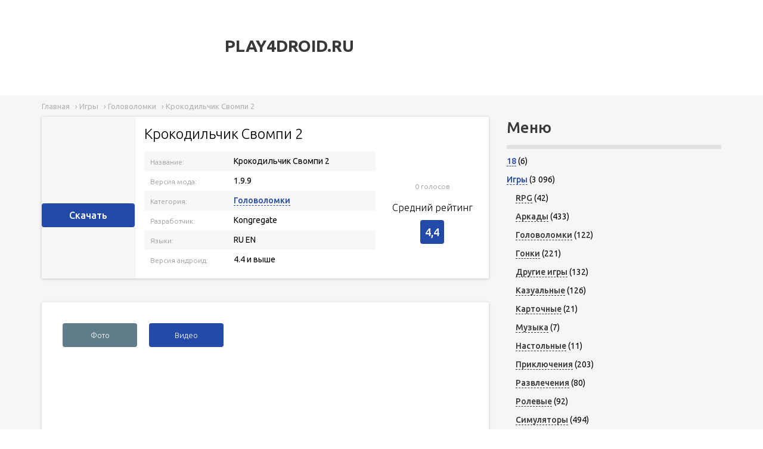

--- FILE ---
content_type: text/html; charset=utf-8
request_url: https://play4droid.ru/2-2
body_size: 58482
content:
<!DOCTYPE html>
<html lang="ru-RU"><head>
<meta charset="utf-8"><link rel="canonical" href="https://play4droid.ru/2-2">
<meta name="viewport" content="width=device-width, initial-scale=1.0"> <link rel="stylesheet" media="print" onload="this.onload=null;this.media='all';" id="ao_optimized_gfonts" href="https://fonts.googleapis.com/css?family=Noto+Sans%3A400%2C700%7CUbuntu%3A300%2C400%2C500%2C700&subset=cyrillic&display=swap"><link rel="shortcut icon" href="/wp-content/uploads/2021/12/cropped-icon-droid-1-32x32.jpg" type="image/x-icon"> <script data-cfasync="false" data-no-defer="1">var ewww_webp_supported=!1;function check_webp_feature(A,e){var w;e=void 0!==e?e:function(){},ewww_webp_supported?e(ewww_webp_supported):((w=new Image).onload=function(){ewww_webp_supported=0<w.width&&0<w.height,e&&e(ewww_webp_supported)},w.onerror=function(){e&&e(!1)},w.src="data:image/webp;base64,"+{alpha:"UklGRkoAAABXRUJQVlA4WAoAAAAQAAAAAAAAAAAAQUxQSAwAAAARBxAR/Q9ERP8DAABWUDggGAAAABQBAJ0BKgEAAQAAAP4AAA3AAP7mtQAAAA=="}[A])}check_webp_feature("alpha");</script><script data-cfasync="false" data-no-defer="1">var Arrive=function(c,w){"use strict";if(c.MutationObserver&&"undefined"!=typeof HTMLElement){var r,a=0,u=(r=HTMLElement.prototype.matches||HTMLElement.prototype.webkitMatchesSelector||HTMLElement.prototype.mozMatchesSelector||HTMLElement.prototype.msMatchesSelector,{matchesSelector:function(e,t){return e instanceof HTMLElement&&r.call(e,t)},addMethod:function(e,t,r){var a=e[t];e[t]=function(){return r.length==arguments.length?r.apply(this,arguments):"function"==typeof a?a.apply(this,arguments):void 0}},callCallbacks:function(e,t){t&&t.options.onceOnly&&1==t.firedElems.length&&(e=[e[0]]);for(var r,a=0;r=e[a];a++)r&&r.callback&&r.callback.call(r.elem,r.elem);t&&t.options.onceOnly&&1==t.firedElems.length&&t.me.unbindEventWithSelectorAndCallback.call(t.target,t.selector,t.callback)},checkChildNodesRecursively:function(e,t,r,a){for(var i,n=0;i=e[n];n++)r(i,t,a)&&a.push({callback:t.callback,elem:i}),0<i.childNodes.length&&u.checkChildNodesRecursively(i.childNodes,t,r,a)},mergeArrays:function(e,t){var r,a={};for(r in e)e.hasOwnProperty(r)&&(a[r]=e[r]);for(r in t)t.hasOwnProperty(r)&&(a[r]=t[r]);return a},toElementsArray:function(e){return e=void 0!==e&&("number"!=typeof e.length||e===c)?[e]:e}}),e=(l.prototype.addEvent=function(e,t,r,a){a={target:e,selector:t,options:r,callback:a,firedElems:[]};return this._beforeAdding&&this._beforeAdding(a),this._eventsBucket.push(a),a},l.prototype.removeEvent=function(e){for(var t,r=this._eventsBucket.length-1;t=this._eventsBucket[r];r--)e(t)&&(this._beforeRemoving&&this._beforeRemoving(t),(t=this._eventsBucket.splice(r,1))&&t.length&&(t[0].callback=null))},l.prototype.beforeAdding=function(e){this._beforeAdding=e},l.prototype.beforeRemoving=function(e){this._beforeRemoving=e},l),t=function(i,n){var o=new e,l=this,s={fireOnAttributesModification:!1};return o.beforeAdding(function(t){var e=t.target;e!==c.document&&e!==c||(e=document.getElementsByTagName("html")[0]);var r=new MutationObserver(function(e){n.call(this,e,t)}),a=i(t.options);r.observe(e,a),t.observer=r,t.me=l}),o.beforeRemoving(function(e){e.observer.disconnect()}),this.bindEvent=function(e,t,r){t=u.mergeArrays(s,t);for(var a=u.toElementsArray(this),i=0;i<a.length;i++)o.addEvent(a[i],e,t,r)},this.unbindEvent=function(){var r=u.toElementsArray(this);o.removeEvent(function(e){for(var t=0;t<r.length;t++)if(this===w||e.target===r[t])return!0;return!1})},this.unbindEventWithSelectorOrCallback=function(r){var a=u.toElementsArray(this),i=r,e="function"==typeof r?function(e){for(var t=0;t<a.length;t++)if((this===w||e.target===a[t])&&e.callback===i)return!0;return!1}:function(e){for(var t=0;t<a.length;t++)if((this===w||e.target===a[t])&&e.selector===r)return!0;return!1};o.removeEvent(e)},this.unbindEventWithSelectorAndCallback=function(r,a){var i=u.toElementsArray(this);o.removeEvent(function(e){for(var t=0;t<i.length;t++)if((this===w||e.target===i[t])&&e.selector===r&&e.callback===a)return!0;return!1})},this},i=new function(){var s={fireOnAttributesModification:!1,onceOnly:!1,existing:!1};function n(e,t,r){return!(!u.matchesSelector(e,t.selector)||(e._id===w&&(e._id=a++),-1!=t.firedElems.indexOf(e._id)))&&(t.firedElems.push(e._id),!0)}var c=(i=new t(function(e){var t={attributes:!1,childList:!0,subtree:!0};return e.fireOnAttributesModification&&(t.attributes=!0),t},function(e,i){e.forEach(function(e){var t=e.addedNodes,r=e.target,a=[];null!==t&&0<t.length?u.checkChildNodesRecursively(t,i,n,a):"attributes"===e.type&&n(r,i)&&a.push({callback:i.callback,elem:r}),u.callCallbacks(a,i)})})).bindEvent;return i.bindEvent=function(e,t,r){t=void 0===r?(r=t,s):u.mergeArrays(s,t);var a=u.toElementsArray(this);if(t.existing){for(var i=[],n=0;n<a.length;n++)for(var o=a[n].querySelectorAll(e),l=0;l<o.length;l++)i.push({callback:r,elem:o[l]});if(t.onceOnly&&i.length)return r.call(i[0].elem,i[0].elem);setTimeout(u.callCallbacks,1,i)}c.call(this,e,t,r)},i},o=new function(){var a={};function i(e,t){return u.matchesSelector(e,t.selector)}var n=(o=new t(function(){return{childList:!0,subtree:!0}},function(e,r){e.forEach(function(e){var t=e.removedNodes,e=[];null!==t&&0<t.length&&u.checkChildNodesRecursively(t,r,i,e),u.callCallbacks(e,r)})})).bindEvent;return o.bindEvent=function(e,t,r){t=void 0===r?(r=t,a):u.mergeArrays(a,t),n.call(this,e,t,r)},o};d(HTMLElement.prototype),d(NodeList.prototype),d(HTMLCollection.prototype),d(HTMLDocument.prototype),d(Window.prototype);var n={};return s(i,n,"unbindAllArrive"),s(o,n,"unbindAllLeave"),n}function l(){this._eventsBucket=[],this._beforeAdding=null,this._beforeRemoving=null}function s(e,t,r){u.addMethod(t,r,e.unbindEvent),u.addMethod(t,r,e.unbindEventWithSelectorOrCallback),u.addMethod(t,r,e.unbindEventWithSelectorAndCallback)}function d(e){e.arrive=i.bindEvent,s(i,e,"unbindArrive"),e.leave=o.bindEvent,s(o,e,"unbindLeave")}}(window,void 0),ewww_webp_supported=!1;function check_webp_feature(e,t){var r;ewww_webp_supported?t(ewww_webp_supported):((r=new Image).onload=function(){ewww_webp_supported=0<r.width&&0<r.height,t(ewww_webp_supported)},r.onerror=function(){t(!1)},r.src="data:image/webp;base64,"+{alpha:"UklGRkoAAABXRUJQVlA4WAoAAAAQAAAAAAAAAAAAQUxQSAwAAAARBxAR/Q9ERP8DAABWUDggGAAAABQBAJ0BKgEAAQAAAP4AAA3AAP7mtQAAAA==",animation:"UklGRlIAAABXRUJQVlA4WAoAAAASAAAAAAAAAAAAQU5JTQYAAAD/////AABBTk1GJgAAAAAAAAAAAAAAAAAAAGQAAABWUDhMDQAAAC8AAAAQBxAREYiI/gcA"}[e])}function ewwwLoadImages(e){if(e){for(var t=document.querySelectorAll(".batch-image img, .image-wrapper a, .ngg-pro-masonry-item a, .ngg-galleria-offscreen-seo-wrapper a"),r=0,a=t.length;r<a;r++)ewwwAttr(t[r],"data-src",t[r].getAttribute("data-webp")),ewwwAttr(t[r],"data-thumbnail",t[r].getAttribute("data-webp-thumbnail"));for(var i=document.querySelectorAll(".rev_slider ul li"),r=0,a=i.length;r<a;r++){ewwwAttr(i[r],"data-thumb",i[r].getAttribute("data-webp-thumb"));for(var n=1;n<11;)ewwwAttr(i[r],"data-param"+n,i[r].getAttribute("data-webp-param"+n)),n++}for(r=0,a=(i=document.querySelectorAll(".rev_slider img")).length;r<a;r++)ewwwAttr(i[r],"data-lazyload",i[r].getAttribute("data-webp-lazyload"));for(var o=document.querySelectorAll("div.woocommerce-product-gallery__image"),r=0,a=o.length;r<a;r++)ewwwAttr(o[r],"data-thumb",o[r].getAttribute("data-webp-thumb"))}for(var l=document.querySelectorAll("video"),r=0,a=l.length;r<a;r++)ewwwAttr(l[r],"poster",e?l[r].getAttribute("data-poster-webp"):l[r].getAttribute("data-poster-image"));for(var s,c=document.querySelectorAll("img.ewww_webp_lazy_load"),r=0,a=c.length;r<a;r++)e&&(ewwwAttr(c[r],"data-lazy-srcset",c[r].getAttribute("data-lazy-srcset-webp")),ewwwAttr(c[r],"data-srcset",c[r].getAttribute("data-srcset-webp")),ewwwAttr(c[r],"data-lazy-src",c[r].getAttribute("data-lazy-src-webp")),ewwwAttr(c[r],"data-src",c[r].getAttribute("data-src-webp")),ewwwAttr(c[r],"data-orig-file",c[r].getAttribute("data-webp-orig-file")),ewwwAttr(c[r],"data-medium-file",c[r].getAttribute("data-webp-medium-file")),ewwwAttr(c[r],"data-large-file",c[r].getAttribute("data-webp-large-file")),null!=(s=c[r].getAttribute("srcset"))&&!1!==s&&s.includes("R0lGOD")&&ewwwAttr(c[r],"src",c[r].getAttribute("data-lazy-src-webp"))),c[r].className=c[r].className.replace(/\bewww_webp_lazy_load\b/,"");for(var w=document.querySelectorAll(".ewww_webp"),r=0,a=w.length;r<a;r++)e?(ewwwAttr(w[r],"srcset",w[r].getAttribute("data-srcset-webp")),ewwwAttr(w[r],"src",w[r].getAttribute("data-src-webp")),ewwwAttr(w[r],"data-orig-file",w[r].getAttribute("data-webp-orig-file")),ewwwAttr(w[r],"data-medium-file",w[r].getAttribute("data-webp-medium-file")),ewwwAttr(w[r],"data-large-file",w[r].getAttribute("data-webp-large-file")),ewwwAttr(w[r],"data-large_image",w[r].getAttribute("data-webp-large_image")),ewwwAttr(w[r],"data-src",w[r].getAttribute("data-webp-src"))):(ewwwAttr(w[r],"srcset",w[r].getAttribute("data-srcset-img")),ewwwAttr(w[r],"src",w[r].getAttribute("data-src-img"))),w[r].className=w[r].className.replace(/\bewww_webp\b/,"ewww_webp_loaded");window.jQuery&&jQuery.fn.isotope&&jQuery.fn.imagesLoaded&&(jQuery(".fusion-posts-container-infinite").imagesLoaded(function(){jQuery(".fusion-posts-container-infinite").hasClass("isotope")&&jQuery(".fusion-posts-container-infinite").isotope()}),jQuery(".fusion-portfolio:not(.fusion-recent-works) .fusion-portfolio-wrapper").imagesLoaded(function(){jQuery(".fusion-portfolio:not(.fusion-recent-works) .fusion-portfolio-wrapper").isotope()}))}function ewwwWebPInit(e){ewwwLoadImages(e),ewwwNggLoadGalleries(e),document.arrive(".ewww_webp",function(){ewwwLoadImages(e)}),document.arrive(".ewww_webp_lazy_load",function(){ewwwLoadImages(e)}),document.arrive("videos",function(){ewwwLoadImages(e)}),"loading"==document.readyState?document.addEventListener("DOMContentLoaded",ewwwJSONParserInit):("undefined"!=typeof galleries&&ewwwNggParseGalleries(e),ewwwWooParseVariations(e))}function ewwwAttr(e,t,r){null!=r&&!1!==r&&e.setAttribute(t,r)}function ewwwJSONParserInit(){"undefined"!=typeof galleries&&check_webp_feature("alpha",ewwwNggParseGalleries),check_webp_feature("alpha",ewwwWooParseVariations)}function ewwwWooParseVariations(e){if(e)for(var t=document.querySelectorAll("form.variations_form"),r=0,a=t.length;r<a;r++){var i=t[r].getAttribute("data-product_variations"),n=!1;try{for(var o in i=JSON.parse(i))void 0!==i[o]&&void 0!==i[o].image&&(void 0!==i[o].image.src_webp&&(i[o].image.src=i[o].image.src_webp,n=!0),void 0!==i[o].image.srcset_webp&&(i[o].image.srcset=i[o].image.srcset_webp,n=!0),void 0!==i[o].image.full_src_webp&&(i[o].image.full_src=i[o].image.full_src_webp,n=!0),void 0!==i[o].image.gallery_thumbnail_src_webp&&(i[o].image.gallery_thumbnail_src=i[o].image.gallery_thumbnail_src_webp,n=!0),void 0!==i[o].image.thumb_src_webp&&(i[o].image.thumb_src=i[o].image.thumb_src_webp,n=!0));n&&ewwwAttr(t[r],"data-product_variations",JSON.stringify(i))}catch(e){}}}function ewwwNggParseGalleries(e){if(e)for(var t in galleries){var r=galleries[t];galleries[t].images_list=ewwwNggParseImageList(r.images_list)}}function ewwwNggLoadGalleries(e){e&&document.addEventListener("ngg.galleria.themeadded",function(e,t){window.ngg_galleria._create_backup=window.ngg_galleria.create,window.ngg_galleria.create=function(e,t){var r=$(e).data("id");return galleries["gallery_"+r].images_list=ewwwNggParseImageList(galleries["gallery_"+r].images_list),window.ngg_galleria._create_backup(e,t)}})}function ewwwNggParseImageList(e){for(var t in e){var r=e[t];if(void 0!==r["image-webp"]&&(e[t].image=r["image-webp"],delete e[t]["image-webp"]),void 0!==r["thumb-webp"]&&(e[t].thumb=r["thumb-webp"],delete e[t]["thumb-webp"]),void 0!==r.full_image_webp&&(e[t].full_image=r.full_image_webp,delete e[t].full_image_webp),void 0!==r.srcsets)for(var a in r.srcsets)nggSrcset=r.srcsets[a],void 0!==r.srcsets[a+"-webp"]&&(e[t].srcsets[a]=r.srcsets[a+"-webp"],delete e[t].srcsets[a+"-webp"]);if(void 0!==r.full_srcsets)for(var i in r.full_srcsets)nggFSrcset=r.full_srcsets[i],void 0!==r.full_srcsets[i+"-webp"]&&(e[t].full_srcsets[i]=r.full_srcsets[i+"-webp"],delete e[t].full_srcsets[i+"-webp"])}return e}check_webp_feature("alpha",ewwwWebPInit);</script><title>Крокодильчик Свомпи 2 версия apk 1.9.9</title><meta property="og:locale" content="ru_RU"><meta property="og:type" content="article"><meta property="og:title" content="Крокодильчик Свомпи 2 версия apk 1.9.9"><meta property="og:url" content="/2-2"><meta property="article:published_time" content="2021-12-16T21:42:00+00:00"><meta property="article:modified_time" content="2023-02-08T00:43:30+00:00"><meta name="twitter:card" content="summary_large_image"><meta name="twitter:label1" content="Написано автором"><meta name="twitter:data1" content="admin"><style media="all">/*! This file is auto-generated */
.wp-block-button__link{color:#fff;background-color:#32373c;border-radius:9999px;box-shadow:none;text-decoration:none;padding:calc(.667em + 2px) calc(1.333em + 2px);font-size:1.125em}
body{--wp--preset--color--black:#000;--wp--preset--color--cyan-bluish-gray:#abb8c3;--wp--preset--color--white:#fff;--wp--preset--color--pale-pink:#f78da7;--wp--preset--color--vivid-red:#cf2e2e;--wp--preset--color--luminous-vivid-orange:#ff6900;--wp--preset--color--luminous-vivid-amber:#fcb900;--wp--preset--color--light-green-cyan:#7bdcb5;--wp--preset--color--vivid-green-cyan:#00d084;--wp--preset--color--pale-cyan-blue:#8ed1fc;--wp--preset--color--vivid-cyan-blue:#0693e3;--wp--preset--color--vivid-purple:#9b51e0;--wp--preset--gradient--vivid-cyan-blue-to-vivid-purple:linear-gradient(135deg,rgba(6,147,227,1) 0%,#9b51e0 100%);--wp--preset--gradient--light-green-cyan-to-vivid-green-cyan:linear-gradient(135deg,#7adcb4 0%,#00d082 100%);--wp--preset--gradient--luminous-vivid-amber-to-luminous-vivid-orange:linear-gradient(135deg,rgba(252,185,0,1) 0%,rgba(255,105,0,1) 100%);--wp--preset--gradient--luminous-vivid-orange-to-vivid-red:linear-gradient(135deg,rgba(255,105,0,1) 0%,#cf2e2e 100%);--wp--preset--gradient--very-light-gray-to-cyan-bluish-gray:linear-gradient(135deg,#eee 0%,#a9b8c3 100%);--wp--preset--gradient--cool-to-warm-spectrum:linear-gradient(135deg,#4aeadc 0%,#9778d1 20%,#cf2aba 40%,#ee2c82 60%,#fb6962 80%,#fef84c 100%);--wp--preset--gradient--blush-light-purple:linear-gradient(135deg,#ffceec 0%,#9896f0 100%);--wp--preset--gradient--blush-bordeaux:linear-gradient(135deg,#fecda5 0%,#fe2d2d 50%,#6b003e 100%);--wp--preset--gradient--luminous-dusk:linear-gradient(135deg,#ffcb70 0%,#c751c0 50%,#4158d0 100%);--wp--preset--gradient--pale-ocean:linear-gradient(135deg,#fff5cb 0%,#b6e3d4 50%,#33a7b5 100%);--wp--preset--gradient--electric-grass:linear-gradient(135deg,#caf880 0%,#71ce7e 100%);--wp--preset--gradient--midnight:linear-gradient(135deg,#020381 0%,#2874fc 100%);--wp--preset--duotone--dark-grayscale:url('#wp-duotone-dark-grayscale');--wp--preset--duotone--grayscale:url('#wp-duotone-grayscale');--wp--preset--duotone--purple-yellow:url('#wp-duotone-purple-yellow');--wp--preset--duotone--blue-red:url('#wp-duotone-blue-red');--wp--preset--duotone--midnight:url('#wp-duotone-midnight');--wp--preset--duotone--magenta-yellow:url('#wp-duotone-magenta-yellow');--wp--preset--duotone--purple-green:url('#wp-duotone-purple-green');--wp--preset--duotone--blue-orange:url('#wp-duotone-blue-orange');--wp--preset--font-size--small:13px;--wp--preset--font-size--medium:20px;--wp--preset--font-size--large:36px;--wp--preset--font-size--x-large:42px;--wp--preset--spacing--20:.44rem;--wp--preset--spacing--30:.67rem;--wp--preset--spacing--40:1rem;--wp--preset--spacing--50:1.5rem;--wp--preset--spacing--60:2.25rem;--wp--preset--spacing--70:3.38rem;--wp--preset--spacing--80:5.06rem}:where(.is-layout-flex){gap:.5em}body .is-layout-flow>.alignleft{float:left;margin-inline-start:0;margin-inline-end:2em}body .is-layout-flow>.alignright{float:right;margin-inline-start:2em;margin-inline-end:0}body .is-layout-flow>.aligncenter{margin-left:auto !important;margin-right:auto !important}body .is-layout-constrained>.alignleft{float:left;margin-inline-start:0;margin-inline-end:2em}body .is-layout-constrained>.alignright{float:right;margin-inline-start:2em;margin-inline-end:0}body .is-layout-constrained>.aligncenter{margin-left:auto !important;margin-right:auto !important}body .is-layout-constrained>:where(:not(.alignleft):not(.alignright):not(.alignfull)){max-width:var(--wp--style--global--content-size);margin-left:auto !important;margin-right:auto !important}body .is-layout-constrained>.alignwide{max-width:var(--wp--style--global--wide-size)}body .is-layout-flex{display:flex}body .is-layout-flex{flex-wrap:wrap;align-items:center}body .is-layout-flex>*{margin:0}:where(.wp-block-columns.is-layout-flex){gap:2em}.has-black-color{color:var(--wp--preset--color--black) !important}.has-cyan-bluish-gray-color{color:var(--wp--preset--color--cyan-bluish-gray) !important}.has-white-color{color:var(--wp--preset--color--white) !important}.has-pale-pink-color{color:var(--wp--preset--color--pale-pink) !important}.has-vivid-red-color{color:var(--wp--preset--color--vivid-red) !important}.has-luminous-vivid-orange-color{color:var(--wp--preset--color--luminous-vivid-orange) !important}.has-luminous-vivid-amber-color{color:var(--wp--preset--color--luminous-vivid-amber) !important}.has-light-green-cyan-color{color:var(--wp--preset--color--light-green-cyan) !important}.has-vivid-green-cyan-color{color:var(--wp--preset--color--vivid-green-cyan) !important}.has-pale-cyan-blue-color{color:var(--wp--preset--color--pale-cyan-blue) !important}.has-vivid-cyan-blue-color{color:var(--wp--preset--color--vivid-cyan-blue) !important}.has-vivid-purple-color{color:var(--wp--preset--color--vivid-purple) !important}.has-black-background-color{background-color:var(--wp--preset--color--black) !important}.has-cyan-bluish-gray-background-color{background-color:var(--wp--preset--color--cyan-bluish-gray) !important}.has-white-background-color{background-color:var(--wp--preset--color--white) !important}.has-pale-pink-background-color{background-color:var(--wp--preset--color--pale-pink) !important}.has-vivid-red-background-color{background-color:var(--wp--preset--color--vivid-red) !important}.has-luminous-vivid-orange-background-color{background-color:var(--wp--preset--color--luminous-vivid-orange) !important}.has-luminous-vivid-amber-background-color{background-color:var(--wp--preset--color--luminous-vivid-amber) !important}.has-light-green-cyan-background-color{background-color:var(--wp--preset--color--light-green-cyan) !important}.has-vivid-green-cyan-background-color{background-color:var(--wp--preset--color--vivid-green-cyan) !important}.has-pale-cyan-blue-background-color{background-color:var(--wp--preset--color--pale-cyan-blue) !important}.has-vivid-cyan-blue-background-color{background-color:var(--wp--preset--color--vivid-cyan-blue) !important}.has-vivid-purple-background-color{background-color:var(--wp--preset--color--vivid-purple) !important}.has-black-border-color{border-color:var(--wp--preset--color--black) !important}.has-cyan-bluish-gray-border-color{border-color:var(--wp--preset--color--cyan-bluish-gray) !important}.has-white-border-color{border-color:var(--wp--preset--color--white) !important}.has-pale-pink-border-color{border-color:var(--wp--preset--color--pale-pink) !important}.has-vivid-red-border-color{border-color:var(--wp--preset--color--vivid-red) !important}.has-luminous-vivid-orange-border-color{border-color:var(--wp--preset--color--luminous-vivid-orange) !important}.has-luminous-vivid-amber-border-color{border-color:var(--wp--preset--color--luminous-vivid-amber) !important}.has-light-green-cyan-border-color{border-color:var(--wp--preset--color--light-green-cyan) !important}.has-vivid-green-cyan-border-color{border-color:var(--wp--preset--color--vivid-green-cyan) !important}.has-pale-cyan-blue-border-color{border-color:var(--wp--preset--color--pale-cyan-blue) !important}.has-vivid-cyan-blue-border-color{border-color:var(--wp--preset--color--vivid-cyan-blue) !important}.has-vivid-purple-border-color{border-color:var(--wp--preset--color--vivid-purple) !important}.has-vivid-cyan-blue-to-vivid-purple-gradient-background{background:var(--wp--preset--gradient--vivid-cyan-blue-to-vivid-purple) !important}.has-light-green-cyan-to-vivid-green-cyan-gradient-background{background:var(--wp--preset--gradient--light-green-cyan-to-vivid-green-cyan) !important}.has-luminous-vivid-amber-to-luminous-vivid-orange-gradient-background{background:var(--wp--preset--gradient--luminous-vivid-amber-to-luminous-vivid-orange) !important}.has-luminous-vivid-orange-to-vivid-red-gradient-background{background:var(--wp--preset--gradient--luminous-vivid-orange-to-vivid-red) !important}.has-very-light-gray-to-cyan-bluish-gray-gradient-background{background:var(--wp--preset--gradient--very-light-gray-to-cyan-bluish-gray) !important}.has-cool-to-warm-spectrum-gradient-background{background:var(--wp--preset--gradient--cool-to-warm-spectrum) !important}.has-blush-light-purple-gradient-background{background:var(--wp--preset--gradient--blush-light-purple) !important}.has-blush-bordeaux-gradient-background{background:var(--wp--preset--gradient--blush-bordeaux) !important}.has-luminous-dusk-gradient-background{background:var(--wp--preset--gradient--luminous-dusk) !important}.has-pale-ocean-gradient-background{background:var(--wp--preset--gradient--pale-ocean) !important}.has-electric-grass-gradient-background{background:var(--wp--preset--gradient--electric-grass) !important}.has-midnight-gradient-background{background:var(--wp--preset--gradient--midnight) !important}.has-small-font-size{font-size:var(--wp--preset--font-size--small) !important}.has-medium-font-size{font-size:var(--wp--preset--font-size--medium) !important}.has-large-font-size{font-size:var(--wp--preset--font-size--large) !important}.has-x-large-font-size{font-size:var(--wp--preset--font-size--x-large) !important}.wp-block-navigation a:where(:not(.wp-element-button)){color:inherit}:where(.wp-block-columns.is-layout-flex){gap:2em}.wp-block-pullquote{font-size:1.5em;line-height:1.6}
.anycomment-app,.anycomment-app *,.anycomment-app *:before,.anycomment-app *:after{-webkit-box-sizing:border-box !important;box-sizing:border-box !important}.anycomment-app a{text-decoration:none}.anycomment-app .clearfix:after{content:"";visibility:hidden;display:block;height:0;clear:both}.anycomment-app .anycomment{float:none;text-align:left;font-family:"Noto-Sans",sans-serif;position:relative;left:auto;right:auto;top:auto;bottom:auto;opacity:1;margin:0;padding:0;border:none 0;border-radius:0;font-size:14px;vertical-align:baseline;background:0 0;color:#2A2E2E;line-height:1.167em;outline:0;text-transform:none;text-decoration:none;box-shadow:none;-webkit-box-shadow:none;-moz-box-shadow:none;text-shadow:none;-moz-box-sizing:content-box;-webkit-box-sizing:content-box;min-height:0;-webkit-overflow-scrolling:touch}.anycomment-app .anycomment-social{display:inline-block;text-align:center}.anycomment-app .anycomment-social,.anycomment-app .anycomment-social>img{width:25px;height:25px}.anycomment-app .anycomment-link{cursor:pointer}.anycomment-app .anycomment-icon{color:#B6C1C6;vertical-align:middle}.anycomment-app .dropdown{display:inline-block;position:relative}.anycomment-app .dropdown__trigger{cursor:pointer;-webkit-user-select:none;-moz-user-select:none;-ms-user-select:none;user-select:none}.anycomment-app .dropdown__content{display:none;position:absolute;top:20px;-webkit-user-select:none;-moz-user-select:none;-ms-user-select:none;user-select:none;right:0}.anycomment-app .dropdown__content *{-webkit-user-select:none;-moz-user-select:none;-ms-user-select:none;user-select:none}.anycomment-app .dropdown__content ul{margin:0;padding:0;display:-webkit-box;display:-ms-flexbox;display:flex;-webkit-box-orient:vertical;-webkit-box-direction:normal;-ms-flex-direction:column;flex-direction:column}.anycomment-app .dropdown__content ul,.anycomment-app .dropdown__content ul li{list-style:none}.anycomment-app .dropdown__content ul li{padding:5px 0}.anycomment-app .dropdown--active .dropdown__content{display:block;background-color:#fff;padding:7px;border-radius:4px;border:1px solid #d6d6d6;z-index:9}.anycomment-app .dropdown--active .dropdown__content ul li a{cursor:pointer;display:-webkit-box;display:-ms-flexbox;display:flex;-webkit-box-orient:horizontal;-webkit-box-direction:normal;-ms-flex-direction:row;flex-direction:row;-webkit-box-align:center;-ms-flex-align:center;align-items:center;-ms-flex-pack:distribute;justify-content:space-around}.anycomment-app .dropdown--active .dropdown__content ul li a .anycomment-icon{margin-right:5px}.anycomment-app .anycomment-alert{padding:10px;color:#2A2E2E;border-radius:4px}.anycomment-app .anycomment-alert.anycomment-alert-default{background-color:#f2f2f2;color:grey}.anycomment-app .anycomment-btn,.anycomment-app .input[type="submit"],.anycomment-app input+.input[type="button"]{font-size:12px !important;font-weight:normal !important;text-align:center !important;text-transform:none !important;-webkit-box-pack:center;-ms-flex-pack:center;justify-content:center;color:#fff !important;padding:0 50px !important;height:30px !important;line-height:30px !important;display:inline-block;vertical-align:middle;border:0;opacity:1;outline:0;cursor:pointer;-webkit-user-select:none;-moz-user-select:none;-ms-user-select:none;user-select:none;-webkit-appearance:none;-moz-appearance:none;appearance:none;white-space:nowrap;background-color:#1DA1F2;border-radius:30px}.anycomment-app .anycomment-btn:not([disabled]):hover,.anycomment-app .anycomment-btn:not([disabled]):active,.anycomment-app .anycomment-btn:not([disabled]):focus,.anycomment-app .input[type="submit"]:not([disabled]):hover,.anycomment-app .input[type="submit"]:not([disabled]):active,.anycomment-app .input[type="submit"]:not([disabled]):focus,.anycomment-app input+.input[type="button"]:not([disabled]):hover,.anycomment-app input+.input[type="button"]:not([disabled]):active,.anycomment-app input+.input[type="button"]:not([disabled]):focus{font-size:12px !important;font-weight:normal !important;text-align:center !important;text-transform:none !important;-webkit-box-pack:center;-ms-flex-pack:center;justify-content:center;color:#fff !important;padding:0 50px !important;height:30px !important;line-height:30px !important;display:inline-block;vertical-align:middle;border:0;opacity:1;outline:0;cursor:pointer;-webkit-user-select:none;-moz-user-select:none;-ms-user-select:none;user-select:none;-webkit-appearance:none;-moz-appearance:none;appearance:none;white-space:nowrap;background-color:#1DA1F2;border-radius:30px;background-color:#0d95e8 !important}.anycomment-app .anycomment-btn[disabled]{background-color:#B6C1C6}.anycomment-app .anycomment-btn[disabled]:hover,.anycomment-app .anycomment-btn[disabled]:active,.anycomment-app .anycomment-btn[disabled]:focus{background-color:#a8b5bb}.anycomment-app{display:-webkit-box;display:-ms-flexbox;display:flex;-webkit-box-flex:1;-ms-flex-positive:1;flex-grow:1;-webkit-box-orient:vertical;-webkit-box-direction:normal;-ms-flex-direction:column;flex-direction:column;padding:0;margin:20px 0;position:relative;background-color:rgba(0,0,0,0);border-radius:0}.anycomment-app .anycomment-copy-footer{margin-top:50px;padding-top:25px;text-align:right;font-size:11px;border-top:2px solid #e4e2e7;display:-webkit-box;display:-ms-flexbox;display:flex;-webkit-box-pack:end;-ms-flex-pack:end;justify-content:flex-end;-webkit-box-align:center;-ms-flex-align:center;align-items:center}.anycomment-app .anycomment-copy-footer,.anycomment-app .anycomment-copy-footer a{color:#B6C1C6}.anycomment-app .anycomment-copy-footer a:hover,.anycomment-app .anycomment-copy-footer a:focus,.anycomment-app .anycomment-copy-footer a:active{color:#2A2E2E}.anycomment-app .anycomment-copy-footer>span{display:inline-block;margin-right:6px;vertical-align:middle}.anycomment-app .anycomment-list{margin:0;padding:0}.anycomment-app .anycomment-list,.anycomment-app .anycomment-list .comment-single{list-style:none}.anycomment-app .anycomment-list .comment-single-highlight{position:relative}.anycomment-app .anycomment-list .comment-single-highlight::before{content:'';position:absolute;left:-8px;top:0;height:100%;width:5px;background-color:#1DA1F2}.anycomment-app .anycomment-list .comment-single{margin-bottom:25px}.anycomment-app .anycomment-list .comment-single-replies{margin-top:25px}.anycomment-app .anycomment-list .comment-single:last-of-type{padding-bottom:0 !important}.anycomment-app .anycomment-list .comment-single-avatar{position:absolute;left:0;top:0}.anycomment-app .anycomment-list .comment-single-avatar,.anycomment-app .anycomment-list .comment-single-avatar__img{width:48px;height:48px}.anycomment-app .anycomment-list .comment-single-avatar__img{position:relative;background-size:cover;background-position:center center;border:1px solid #B6C1C6;background-color:#DDE2E5;border-radius:50%}.anycomment-app .anycomment-list .comment-single-avatar__img-auth-type{position:absolute;bottom:-3.75px;right:-3.75px}.anycomment-app .anycomment-list .comment-single-avatar__img-auth-type,.anycomment-app .anycomment-list .comment-single-avatar__img-auth-type>img{width:15px;height:15px}.anycomment-app .anycomment-list .comment-single-body-header__author{display:-webkit-box;display:-ms-flexbox;display:flex;-webkit-box-pack:start;-ms-flex-pack:start;justify-content:start;-webkit-box-orient:horizontal;-webkit-box-direction:normal;-ms-flex-direction:row;flex-direction:row;-webkit-box-align:center;-ms-flex-align:center;align-items:center;margin-bottom:3px}.anycomment-app .anycomment-list .comment-single-body-header__author--actions{display:-webkit-box;display:-ms-flexbox;display:flex;-webkit-box-align:center;-ms-flex-align:center;align-items:center;-webkit-box-orient:horizontal;-webkit-box-direction:normal;-ms-flex-direction:row;flex-direction:row;margin-left:auto}.anycomment-app .anycomment-list .comment-single-body-header__author--actions .anycomment-icon,.anycomment-app .anycomment-list .comment-single-body-header__author--actions .anycomment-icon svg{font-size:12px}.anycomment-app .anycomment-list .comment-single-body-header__author--actions>*{margin-right:15px}.anycomment-app .anycomment-list .comment-single-body-header__author--actions>*:last-child{margin-right:0}.anycomment-app .anycomment-list .comment-single-body-header__author-name{color:#1DA1F2;font-size:14px}.anycomment-app .anycomment-list .comment-single-body-header__author-owner{background-color:#1DA1F2;color:#fff;font-size:12px;padding:0 8px;margin-left:10px;-webkit-user-select:none;-moz-user-select:none;-ms-user-select:none;user-select:none;height:18px;line-height:18px;border-radius:4px}.anycomment-app .anycomment-list .comment-single-body-header__author-reply{margin-left:5px;display:inline-block}.anycomment-app .anycomment-list .comment-single-body-header__author-reply,.anycomment-app .anycomment-list .comment-single-body-header__author-reply a{color:#B6C1C6;font-size:12px}.anycomment-app .anycomment-list .comment-single-body-header__author-replied,.anycomment-app .anycomment-list .comment-single-body-header__author-parent-author{color:#1DA1F2}.anycomment-app .anycomment-list .comment-single-body-header__author-answered{color:#B6C1C6}.anycomment-app .anycomment-list .comment-single-body-header__date{color:#B6C1C6;font-size:12px;line-height:12.5px;display:block}.anycomment-app .anycomment-list .comment-single-body__shortened .comment-single-body__text-content{position:relative;cursor:pointer;overflow:hidden}.anycomment-app .anycomment-list .comment-single-body__text{width:100%;margin:5px 0;-webkit-transition:height 1s ease-out;transition:height 1s ease-out}.anycomment-app .anycomment-list .comment-single-body__text-content{color:#2A2E2E;font-size:14px;font-weight:normal;line-height:19px;padding:0;margin:0;word-break:break-word;word-wrap:break-word;overflow:hidden}.anycomment-app .anycomment-list .comment-single-body__text-content,.anycomment-app .anycomment-list .comment-single-body__text-content p{line-height:1.6;margin:0 0 5px 0}.anycomment-app .anycomment-list .comment-single-body__text-content a{color:#1DA1F2}.anycomment-app .anycomment-list .comment-single-body__text-content a,.anycomment-app .anycomment-list .comment-single-body__text-content a:hover,.anycomment-app .anycomment-list .comment-single-body__text-content a:active,.anycomment-app .anycomment-list .comment-single-body__text-content a:focus,.anycomment-app .anycomment-list .comment-single-body__text-content a:visited{background-color:transparent}.anycomment-app .anycomment-list .comment-single-body__text-content ul,.anycomment-app .anycomment-list .comment-single-body__text-content ol{padding-left:21px;margin-left:0}.anycomment-app .anycomment-list .comment-single-body__text-content blockquote{position:relative;margin:0 0 10px 0;padding:5px 8px 8px 41px;font-size:19px;font-weight:400;font-family:Georgia, Cambria, "Times New Roman", Times, serif;background-color:#efefef;line-height:1.48;letter-spacing:-.012em;border-radius:4px}.anycomment-app .anycomment-list .comment-single-body__text-content blockquote::after{content:''}.anycomment-app .anycomment-list .comment-single-body__text-content blockquote::before{position:absolute;top:5px;left:10px;content:"\201C";font-family:Georgia, Cambria, "Times New Roman", Times, serif;font-size:39px;font-weight:bold;line-height:39px}.anycomment-app .anycomment-list .comment-single-body__text-content img{max-width:100%;width:auto}.anycomment-app .anycomment-list .comment-single-body__text-content>*:last-child{margin-bottom:0}.anycomment-app .anycomment-list .comment-single-body__text-content>p:last-child{padding-bottom:0}.anycomment-app .anycomment-list .comment-single-body__text-readmore{color:#1DA1F2;font-size:12px;text-decoration:none;text-align:left;padding:5px 0 0;margin:0;cursor:pointer}.anycomment-app .anycomment-list .comment-single-body__text-readmore:hover,.anycomment-app .anycomment-list .comment-single-body__text-readmore:active,.anycomment-app .anycomment-list .comment-single-body__text-readmore:focus{color:#0d95e8}.anycomment-app .anycomment-list .comment-single-body .comment-attachments{width:100%;display:block;margin:3px 0;padding:0}.anycomment-app .anycomment-list .comment-single-body .comment-attachments li{display:inline-block;margin-right:5px;margin-bottom:2px;float:left}.anycomment-app .anycomment-list .comment-single-body .comment-attachments li .comment-attachment{display:block;width:50px;height:50px;line-height:50px;background-color:#eee;text-align:center;overflow:hidden;white-space:nowrap;text-overflow:ellipsis;padding:0 2px;font-size:7px;font-weight:bold;-webkit-user-select:none;-moz-user-select:none;-ms-user-select:none;user-select:none;color:#c8c8c8;border-radius:3px}.anycomment-app .anycomment-list .comment-single-body .comment-attachments li .comment-attachment:hover{background-color:#e6e6e6;color:#bbb}.anycomment-app .anycomment-list .comment-single-body .comment-attachments li .comment-attachment .anycomment-icon{color:#bbb}.anycomment-app .anycomment-list .comment-single-body .comment-attachments li .comment-attachment__link{outline:0}.anycomment-app .anycomment-list .comment-single-body .comment-attachments li .comment-attachment__image{background-size:cover;background-repeat:no-repeat;background-position:center center}.anycomment-app .anycomment-list .comment-single-body__actions{display:-webkit-box;display:-ms-flexbox;display:flex;margin-top:10px}.anycomment-app .anycomment-list .comment-single-body__actions-like-static svg{-webkit-animation:iconToStatic 0.4s ease-out;animation:iconToStatic 0.4s ease-out}.anycomment-app .anycomment-list .comment-single-body__actions-like-active svg{-webkit-animation:iconToActive 0.4s ease-out;animation:iconToActive 0.4s ease-out}@-webkit-keyframes iconToStatic{50%{-webkit-transform:scale(0.77);transform:scale(0.77)}100%{-webkit-transform:scale(1);transform:scale(1)}}@keyframes iconToStatic{50%{-webkit-transform:scale(0.77);transform:scale(0.77)}100%{-webkit-transform:scale(1);transform:scale(1)}}@-webkit-keyframes iconToActive{25%{-webkit-transform:scale(0.77);transform:scale(0.77)}75%{-webkit-transform:scale(1.55);transform:scale(1.55)}100%{-webkit-transform:scale(1);transform:scale(1)}}@keyframes iconToActive{25%{-webkit-transform:scale(0.77);transform:scale(0.77)}75%{-webkit-transform:scale(1.55);transform:scale(1.55)}100%{-webkit-transform:scale(1);transform:scale(1)}}.anycomment-app .anycomment-list .comment-single-body__actions ul{list-style:none;margin:0;padding:0;-webkit-user-select:none;-moz-user-select:none;-ms-user-select:none;user-select:none}.anycomment-app .anycomment-list .comment-single-body__actions ul li{display:inline-block;margin-right:15px}.anycomment-app .anycomment-list .comment-single-body__actions ul li .svg-inline--fa{font-size:15px;margin-right:7px;vertical-align:middle}.anycomment-app .anycomment-list .comment-single-body__actions ul li:last-of-type{margin-right:0}.anycomment-app .anycomment-list .comment-single-body__actions ul li a,.anycomment-app .anycomment-list .comment-single-body__actions ul li span{font-size:14px;color:#B6C1C6;text-decoration:none}.anycomment-app .anycomment-list .comment-single-body__actions ul li a:hover,.anycomment-app .anycomment-list .comment-single-body__actions ul li a:active,.anycomment-app .anycomment-list .comment-single-body__actions ul li a:focus,.anycomment-app .anycomment-list .comment-single-body__actions ul li span:hover,.anycomment-app .anycomment-list .comment-single-body__actions ul li span:active,.anycomment-app .anycomment-list .comment-single-body__actions ul li span:focus{text-decoration:none;color:#a8b5bb}.anycomment-app .anycomment-list .comment-single-form-wrapper{margin:10px 0}.anycomment-app .anycomment-list-child .comment-single-avatar,.anycomment-app .anycomment-list-child .comment-single-avatar__img{width:30px;height:30px}.anycomment-app .anycomment-list-child .comment-single-avatar-auth-type,.anycomment-app .anycomment-list-child .comment-single-avatar__img-auth-type{width:12px;height:12px;font-size:8px;line-height:12px}.anycomment-app .anycomment-list-child .comment-single-body .comment-attachments li .comment-attachment{width:40px;height:40px;line-height:40px;font-size:5px}.anycomment-app .anycomment-list .comment-single-load-more{text-align:center}.anycomment-app>.anycomment-list ul.anycomment-list-child .comment-single-body{padding-left:48px}.anycomment-app>.anycomment-list>.comment-single>.comment-single-body{padding-left:68px}.anycomment-app>.anycomment-list>.comment-single>.comment-single-replies>ul.anycomment-list-child{margin-left:68px}.anycomment-app>.anycomment-list>.comment-single>.comment-single-replies>ul.anycomment-list-child>li>.comment-single-replies>ul.anycomment-list-child{margin-left:68px}.anycomment-app .anycomment-uploads{margin:5px 0;padding:5px 0;display:-webkit-box;display:-ms-flexbox;display:flex;-webkit-box-flex:0;-ms-flex:0 0 60px;flex:0 0 60px;-webkit-box-orient:horizontal;-webkit-box-direction:normal;-ms-flex-direction:row;flex-direction:row;position:relative;-webkit-box-pack:start;-ms-flex-pack:start;justify-content:flex-start;-ms-flex-wrap:wrap;flex-wrap:wrap}.anycomment-app .anycomment-uploads,.anycomment-app .anycomment-uploads__item{list-style:none}.anycomment-app .anycomment-uploads__item{overflow:hidden;margin:5px;cursor:pointer;width:50px;height:50px;line-height:50px;text-align:center;background-color:#eee;border-radius:4px}.anycomment-app .anycomment-uploads__item:hover .anycomment-uploads__item-close{display:block}.anycomment-app .anycomment-uploads__item-close{position:absolute;top:0;right:0;width:15px;height:15px;display:none;cursor:pointer;color:#fff;font-weight:bold;text-align:center;line-height:15px;background-color:rgba(0,0,0,0.8);z-index:1;opacity:0.9}.anycomment-app .anycomment-uploads__item-close:hover{opacity:1}.anycomment-app .anycomment-uploads__item-thumbnail{width:100%;height:auto;border-radius:4px}.anycomment-app .anycomment-uploads__item .anycomment-icon{font-size:27pt;color:#bbb}.anycomment-app .anycomment-form .anycomment-uploads{-webkit-box-pack:end;-ms-flex-pack:end;justify-content:flex-end}.anycomment-app .ql-container{-webkit-box-sizing:border-box;box-sizing:border-box;font-family:"Noto-Sans",sans-serif;font-size:12px;height:100%;margin:0;position:relative;padding:10px}.anycomment-app .ql-container.ql-disabled .ql-tooltip{visibility:hidden}.anycomment-app .ql-container.ql-disabled .ql-editor ul[data-checked]>li::before{pointer-events:none}.anycomment-app .ql-clipboard{left:-100000px;height:1px;overflow-y:hidden;position:absolute;top:50%}.anycomment-app .ql-clipboard p{margin:0;padding:0}.anycomment-app .ql-editor{min-height:120px;-webkit-box-sizing:border-box;box-sizing:border-box;line-height:1.42;height:100%;outline:none;overflow-y:auto;-o-tab-size:4;tab-size:4;-moz-tab-size:4;font-size:14px;text-align:left;white-space:pre-wrap;word-wrap:break-word}.anycomment-app .ql-editor>*{cursor:text}.anycomment-app .ql-editor p,.anycomment-app .ql-editor ol,.anycomment-app .ql-editor ul,.anycomment-app .ql-editor pre,.anycomment-app .ql-editor blockquote,.anycomment-app .ql-editor h1,.anycomment-app .ql-editor h2,.anycomment-app .ql-editor h3,.anycomment-app .ql-editor h4,.anycomment-app .ql-editor h5,.anycomment-app .ql-editor h6{margin:0;padding:0;counter-reset:list-1 list-2 list-3 list-4 list-5 list-6 list-7 list-8 list-9}.anycomment-app .ql-editor p{line-height:1.5;margin:0 0 5px 0}.anycomment-app .ql-editor ol,.anycomment-app .ql-editor ul{padding-left:1.5em}.anycomment-app .ql-editor ol>li,.anycomment-app .ql-editor ul>li{list-style-type:none}.anycomment-app .ql-editor ul>li::before{content:'\2022'}.anycomment-app .ql-editor ul[data-checked=true],.anycomment-app .ql-editor ul[data-checked=false]{pointer-events:none}.anycomment-app .ql-editor ul[data-checked=true]>li *,.anycomment-app .ql-editor ul[data-checked=false]>li *{pointer-events:all}.anycomment-app .ql-editor ul[data-checked=true]>li::before,.anycomment-app .ql-editor ul[data-checked=false]>li::before{color:#777;cursor:pointer;pointer-events:all}.anycomment-app .ql-editor ul[data-checked=true]>li::before{content:'\2611'}.anycomment-app .ql-editor ul[data-checked=false]>li::before{content:'\2610'}.anycomment-app .ql-editor li::before{display:inline-block;white-space:nowrap;width:1.2em}.anycomment-app .ql-editor li:not(.ql-direction-rtl)::before{margin-left:-1.5em;margin-right:0.3em;text-align:right}.anycomment-app .ql-editor li.ql-direction-rtl::before{margin-left:0.3em;margin-right:-1.5em}.anycomment-app .ql-editor ol li:not(.ql-direction-rtl),.anycomment-app .ql-editor ul li:not(.ql-direction-rtl){padding-left:1.5em}.anycomment-app .ql-editor ol li.ql-direction-rtl,.anycomment-app .ql-editor ul li.ql-direction-rtl{padding-right:1.5em}.anycomment-app .ql-editor ol li{counter-reset:list-1 list-2 list-3 list-4 list-5 list-6 list-7 list-8 list-9;counter-increment:list-0}.anycomment-app .ql-editor ol li:before{content:counter(list-0, decimal) ". "}.anycomment-app .ql-editor ol li.ql-indent-1{counter-increment:list-1}.anycomment-app .ql-editor ol li.ql-indent-1:before{content:counter(list-1, lower-alpha) ". "}.anycomment-app .ql-editor ol li.ql-indent-1{counter-reset:list-2 list-3 list-4 list-5 list-6 list-7 list-8 list-9}.anycomment-app .ql-editor ol li.ql-indent-2{counter-increment:list-2}.anycomment-app .ql-editor ol li.ql-indent-2:before{content:counter(list-2, lower-roman) ". "}.anycomment-app .ql-editor ol li.ql-indent-2{counter-reset:list-3 list-4 list-5 list-6 list-7 list-8 list-9}.anycomment-app .ql-editor ol li.ql-indent-3{counter-increment:list-3}.anycomment-app .ql-editor ol li.ql-indent-3:before{content:counter(list-3, decimal) ". "}.anycomment-app .ql-editor ol li.ql-indent-3{counter-reset:list-4 list-5 list-6 list-7 list-8 list-9}.anycomment-app .ql-editor ol li.ql-indent-4{counter-increment:list-4}.anycomment-app .ql-editor ol li.ql-indent-4:before{content:counter(list-4, lower-alpha) ". "}.anycomment-app .ql-editor ol li.ql-indent-4{counter-reset:list-5 list-6 list-7 list-8 list-9}.anycomment-app .ql-editor ol li.ql-indent-5{counter-increment:list-5}.anycomment-app .ql-editor ol li.ql-indent-5:before{content:counter(list-5, lower-roman) ". "}.anycomment-app .ql-editor ol li.ql-indent-5{counter-reset:list-6 list-7 list-8 list-9}.anycomment-app .ql-editor ol li.ql-indent-6{counter-increment:list-6}.anycomment-app .ql-editor ol li.ql-indent-6:before{content:counter(list-6, decimal) ". "}.anycomment-app .ql-editor ol li.ql-indent-6{counter-reset:list-7 list-8 list-9}.anycomment-app .ql-editor ol li.ql-indent-7{counter-increment:list-7}.anycomment-app .ql-editor ol li.ql-indent-7:before{content:counter(list-7, lower-alpha) ". "}.anycomment-app .ql-editor ol li.ql-indent-7{counter-reset:list-8 list-9}.anycomment-app .ql-editor ol li.ql-indent-8{counter-increment:list-8}.anycomment-app .ql-editor ol li.ql-indent-8:before{content:counter(list-8, lower-roman) ". "}.anycomment-app .ql-editor ol li.ql-indent-8{counter-reset:list-9}.anycomment-app .ql-editor ol li.ql-indent-9{counter-increment:list-9}.anycomment-app .ql-editor ol li.ql-indent-9:before{content:counter(list-9, decimal) ". "}.anycomment-app .ql-editor .ql-indent-1:not(.ql-direction-rtl){padding-left:3em}.anycomment-app .ql-editor li.ql-indent-1:not(.ql-direction-rtl){padding-left:4.5em}.anycomment-app .ql-editor .ql-indent-1.ql-direction-rtl.ql-align-right{padding-right:3em}.anycomment-app .ql-editor li.ql-indent-1.ql-direction-rtl.ql-align-right{padding-right:4.5em}.anycomment-app .ql-editor .ql-indent-2:not(.ql-direction-rtl){padding-left:6em}.anycomment-app .ql-editor li.ql-indent-2:not(.ql-direction-rtl){padding-left:7.5em}.anycomment-app .ql-editor .ql-indent-2.ql-direction-rtl.ql-align-right{padding-right:6em}.anycomment-app .ql-editor li.ql-indent-2.ql-direction-rtl.ql-align-right{padding-right:7.5em}.anycomment-app .ql-editor .ql-indent-3:not(.ql-direction-rtl){padding-left:9em}.anycomment-app .ql-editor li.ql-indent-3:not(.ql-direction-rtl){padding-left:10.5em}.anycomment-app .ql-editor .ql-indent-3.ql-direction-rtl.ql-align-right{padding-right:9em}.anycomment-app .ql-editor li.ql-indent-3.ql-direction-rtl.ql-align-right{padding-right:10.5em}.anycomment-app .ql-editor .ql-indent-4:not(.ql-direction-rtl){padding-left:12em}.anycomment-app .ql-editor li.ql-indent-4:not(.ql-direction-rtl){padding-left:13.5em}.anycomment-app .ql-editor .ql-indent-4.ql-direction-rtl.ql-align-right{padding-right:12em}.anycomment-app .ql-editor li.ql-indent-4.ql-direction-rtl.ql-align-right{padding-right:13.5em}.anycomment-app .ql-editor .ql-indent-5:not(.ql-direction-rtl){padding-left:15em}.anycomment-app .ql-editor li.ql-indent-5:not(.ql-direction-rtl){padding-left:16.5em}.anycomment-app .ql-editor .ql-indent-5.ql-direction-rtl.ql-align-right{padding-right:15em}.anycomment-app .ql-editor li.ql-indent-5.ql-direction-rtl.ql-align-right{padding-right:16.5em}.anycomment-app .ql-editor .ql-indent-6:not(.ql-direction-rtl){padding-left:18em}.anycomment-app .ql-editor li.ql-indent-6:not(.ql-direction-rtl){padding-left:19.5em}.anycomment-app .ql-editor .ql-indent-6.ql-direction-rtl.ql-align-right{padding-right:18em}.anycomment-app .ql-editor li.ql-indent-6.ql-direction-rtl.ql-align-right{padding-right:19.5em}.anycomment-app .ql-editor .ql-indent-7:not(.ql-direction-rtl){padding-left:21em}.anycomment-app .ql-editor li.ql-indent-7:not(.ql-direction-rtl){padding-left:22.5em}.anycomment-app .ql-editor .ql-indent-7.ql-direction-rtl.ql-align-right{padding-right:21em}.anycomment-app .ql-editor li.ql-indent-7.ql-direction-rtl.ql-align-right{padding-right:22.5em}.anycomment-app .ql-editor .ql-indent-8:not(.ql-direction-rtl){padding-left:24em}.anycomment-app .ql-editor li.ql-indent-8:not(.ql-direction-rtl){padding-left:25.5em}.anycomment-app .ql-editor .ql-indent-8.ql-direction-rtl.ql-align-right{padding-right:24em}.anycomment-app .ql-editor li.ql-indent-8.ql-direction-rtl.ql-align-right{padding-right:25.5em}.anycomment-app .ql-editor .ql-indent-9:not(.ql-direction-rtl){padding-left:27em}.anycomment-app .ql-editor li.ql-indent-9:not(.ql-direction-rtl){padding-left:28.5em}.anycomment-app .ql-editor .ql-indent-9.ql-direction-rtl.ql-align-right{padding-right:27em}.anycomment-app .ql-editor li.ql-indent-9.ql-direction-rtl.ql-align-right{padding-right:28.5em}.anycomment-app .ql-editor .ql-video{display:block;max-width:100%}.anycomment-app .ql-editor .ql-video.ql-align-center{margin:0 auto}.anycomment-app .ql-editor .ql-video.ql-align-right{margin:0 0 0 auto}.anycomment-app .ql-editor .ql-bg-black{background-color:#000}.anycomment-app .ql-editor .ql-bg-red{background-color:#e60000}.anycomment-app .ql-editor .ql-bg-orange{background-color:#f90}.anycomment-app .ql-editor .ql-bg-yellow{background-color:#ff0}.anycomment-app .ql-editor .ql-bg-green{background-color:#008a00}.anycomment-app .ql-editor .ql-bg-blue{background-color:#06c}.anycomment-app .ql-editor .ql-bg-purple{background-color:#93f}.anycomment-app .ql-editor .ql-color-white{color:#fff}.anycomment-app .ql-editor .ql-color-red{color:#e60000}.anycomment-app .ql-editor .ql-color-orange{color:#f90}.anycomment-app .ql-editor .ql-color-yellow{color:#ff0}.anycomment-app .ql-editor .ql-color-green{color:#008a00}.anycomment-app .ql-editor .ql-color-blue{color:#06c}.anycomment-app .ql-editor .ql-color-purple{color:#93f}.anycomment-app .ql-editor .ql-font-serif{font-family:Georgia, Times New Roman, serif}.anycomment-app .ql-editor .ql-font-monospace{font-family:Monaco, Courier New, monospace}.anycomment-app .ql-editor .ql-size-small{font-size:0.75em}.anycomment-app .ql-editor .ql-size-large{font-size:1.5em}.anycomment-app .ql-editor .ql-size-huge{font-size:2.5em}.anycomment-app .ql-editor .ql-direction-rtl{direction:rtl;text-align:inherit}.anycomment-app .ql-editor .ql-align-center{text-align:center}.anycomment-app .ql-editor .ql-align-justify{text-align:justify}.anycomment-app .ql-editor .ql-align-right{text-align:right}.anycomment-app .ql-editor .ql-embed-selected{border:1px solid #777;-webkit-user-select:none;-moz-user-select:none;-ms-user-select:none;user-select:none}.anycomment-app .ql-editor.ql-blank::before{color:#B6C1C6;content:attr(data-placeholder);font-style:normal;pointer-events:none;position:absolute}.anycomment-app .ql-snow.ql-toolbar:after,.anycomment-app .ql-snow .ql-toolbar:after{clear:both;content:'';display:table}.anycomment-app .ql-snow.ql-toolbar button,.anycomment-app .ql-snow .ql-toolbar button{background:none;border:none;cursor:pointer;display:inline-block;float:left;height:24px;padding:3px 5px;width:28px}.anycomment-app .ql-snow.ql-toolbar button svg,.anycomment-app .ql-snow .ql-toolbar button svg{float:left;height:100%}.anycomment-app .ql-snow.ql-toolbar button:active:hover,.anycomment-app .ql-snow .ql-toolbar button:active:hover{outline:none}.anycomment-app .ql-snow.ql-toolbar input.ql-image[type=file],.anycomment-app .ql-snow .ql-toolbar input.ql-image[type=file]{display:none}.anycomment-app .ql-snow.ql-toolbar button:hover,.anycomment-app .ql-snow .ql-toolbar button:hover,.anycomment-app .ql-snow.ql-toolbar button:focus,.anycomment-app .ql-snow .ql-toolbar button:focus,.anycomment-app .ql-snow.ql-toolbar button.ql-active,.anycomment-app .ql-snow .ql-toolbar button.ql-active,.anycomment-app .ql-snow.ql-toolbar .ql-picker-label:hover,.anycomment-app .ql-snow .ql-toolbar .ql-picker-label:hover,.anycomment-app .ql-snow.ql-toolbar .ql-picker-label.ql-active,.anycomment-app .ql-snow .ql-toolbar .ql-picker-label.ql-active,.anycomment-app .ql-snow.ql-toolbar .ql-picker-item:hover,.anycomment-app .ql-snow .ql-toolbar .ql-picker-item:hover,.anycomment-app .ql-snow.ql-toolbar .ql-picker-item.ql-selected,.anycomment-app .ql-snow .ql-toolbar .ql-picker-item.ql-selected{color:#06c}.anycomment-app .ql-snow.ql-toolbar button:hover .ql-fill,.anycomment-app .ql-snow .ql-toolbar button:hover .ql-fill,.anycomment-app .ql-snow.ql-toolbar button:focus .ql-fill,.anycomment-app .ql-snow .ql-toolbar button:focus .ql-fill,.anycomment-app .ql-snow.ql-toolbar button.ql-active .ql-fill,.anycomment-app .ql-snow .ql-toolbar button.ql-active .ql-fill,.anycomment-app .ql-snow.ql-toolbar .ql-picker-label:hover .ql-fill,.anycomment-app .ql-snow .ql-toolbar .ql-picker-label:hover .ql-fill,.anycomment-app .ql-snow.ql-toolbar .ql-picker-label.ql-active .ql-fill,.anycomment-app .ql-snow .ql-toolbar .ql-picker-label.ql-active .ql-fill,.anycomment-app .ql-snow.ql-toolbar .ql-picker-item:hover .ql-fill,.anycomment-app .ql-snow .ql-toolbar .ql-picker-item:hover .ql-fill,.anycomment-app .ql-snow.ql-toolbar .ql-picker-item.ql-selected .ql-fill,.anycomment-app .ql-snow .ql-toolbar .ql-picker-item.ql-selected .ql-fill,.anycomment-app .ql-snow.ql-toolbar button:hover .ql-stroke.ql-fill,.anycomment-app .ql-snow .ql-toolbar button:hover .ql-stroke.ql-fill,.anycomment-app .ql-snow.ql-toolbar button:focus .ql-stroke.ql-fill,.anycomment-app .ql-snow .ql-toolbar button:focus .ql-stroke.ql-fill,.anycomment-app .ql-snow.ql-toolbar button.ql-active .ql-stroke.ql-fill,.anycomment-app .ql-snow .ql-toolbar button.ql-active .ql-stroke.ql-fill,.anycomment-app .ql-snow.ql-toolbar .ql-picker-label:hover .ql-stroke.ql-fill,.anycomment-app .ql-snow .ql-toolbar .ql-picker-label:hover .ql-stroke.ql-fill,.anycomment-app .ql-snow.ql-toolbar .ql-picker-label.ql-active .ql-stroke.ql-fill,.anycomment-app .ql-snow .ql-toolbar .ql-picker-label.ql-active .ql-stroke.ql-fill,.anycomment-app .ql-snow.ql-toolbar .ql-picker-item:hover .ql-stroke.ql-fill,.anycomment-app .ql-snow .ql-toolbar .ql-picker-item:hover .ql-stroke.ql-fill,.anycomment-app .ql-snow.ql-toolbar .ql-picker-item.ql-selected .ql-stroke.ql-fill,.anycomment-app .ql-snow .ql-toolbar .ql-picker-item.ql-selected .ql-stroke.ql-fill{fill:#06c}.anycomment-app .ql-snow.ql-toolbar button:hover .ql-stroke,.anycomment-app .ql-snow .ql-toolbar button:hover .ql-stroke,.anycomment-app .ql-snow.ql-toolbar button:focus .ql-stroke,.anycomment-app .ql-snow .ql-toolbar button:focus .ql-stroke,.anycomment-app .ql-snow.ql-toolbar button.ql-active .ql-stroke,.anycomment-app .ql-snow .ql-toolbar button.ql-active .ql-stroke,.anycomment-app .ql-snow.ql-toolbar .ql-picker-label:hover .ql-stroke,.anycomment-app .ql-snow .ql-toolbar .ql-picker-label:hover .ql-stroke,.anycomment-app .ql-snow.ql-toolbar .ql-picker-label.ql-active .ql-stroke,.anycomment-app .ql-snow .ql-toolbar .ql-picker-label.ql-active .ql-stroke,.anycomment-app .ql-snow.ql-toolbar .ql-picker-item:hover .ql-stroke,.anycomment-app .ql-snow .ql-toolbar .ql-picker-item:hover .ql-stroke,.anycomment-app .ql-snow.ql-toolbar .ql-picker-item.ql-selected .ql-stroke,.anycomment-app .ql-snow .ql-toolbar .ql-picker-item.ql-selected .ql-stroke,.anycomment-app .ql-snow.ql-toolbar button:hover .ql-stroke-miter,.anycomment-app .ql-snow .ql-toolbar button:hover .ql-stroke-miter,.anycomment-app .ql-snow.ql-toolbar button:focus .ql-stroke-miter,.anycomment-app .ql-snow .ql-toolbar button:focus .ql-stroke-miter,.anycomment-app .ql-snow.ql-toolbar button.ql-active .ql-stroke-miter,.anycomment-app .ql-snow .ql-toolbar button.ql-active .ql-stroke-miter,.anycomment-app .ql-snow.ql-toolbar .ql-picker-label:hover .ql-stroke-miter,.anycomment-app .ql-snow .ql-toolbar .ql-picker-label:hover .ql-stroke-miter,.anycomment-app .ql-snow.ql-toolbar .ql-picker-label.ql-active .ql-stroke-miter,.anycomment-app .ql-snow .ql-toolbar .ql-picker-label.ql-active .ql-stroke-miter,.anycomment-app .ql-snow.ql-toolbar .ql-picker-item:hover .ql-stroke-miter,.anycomment-app .ql-snow .ql-toolbar .ql-picker-item:hover .ql-stroke-miter,.anycomment-app .ql-snow.ql-toolbar .ql-picker-item.ql-selected .ql-stroke-miter,.anycomment-app .ql-snow .ql-toolbar .ql-picker-item.ql-selected .ql-stroke-miter{stroke:#06c}@media (pointer: coarse){.anycomment-app .ql-snow.ql-toolbar button:hover:not(.ql-active),.anycomment-app .ql-snow .ql-toolbar button:hover:not(.ql-active){color:#444}.anycomment-app .ql-snow.ql-toolbar button:hover:not(.ql-active) .ql-fill,.anycomment-app .ql-snow .ql-toolbar button:hover:not(.ql-active) .ql-fill,.anycomment-app .ql-snow.ql-toolbar button:hover:not(.ql-active) .ql-stroke.ql-fill,.anycomment-app .ql-snow .ql-toolbar button:hover:not(.ql-active) .ql-stroke.ql-fill{fill:#444}.anycomment-app .ql-snow.ql-toolbar button:hover:not(.ql-active) .ql-stroke,.anycomment-app .ql-snow .ql-toolbar button:hover:not(.ql-active) .ql-stroke,.anycomment-app .ql-snow.ql-toolbar button:hover:not(.ql-active) .ql-stroke-miter,.anycomment-app .ql-snow .ql-toolbar button:hover:not(.ql-active) .ql-stroke-miter{stroke:#444}}.anycomment-app .ql-snow{-webkit-box-sizing:border-box;box-sizing:border-box}.anycomment-app .ql-snow *{-webkit-box-sizing:border-box;box-sizing:border-box}.anycomment-app .ql-snow .ql-hidden{display:none}.anycomment-app .ql-snow .ql-out-bottom,.anycomment-app .ql-snow .ql-out-top{visibility:hidden}.anycomment-app .ql-snow .ql-tooltip{position:absolute;-webkit-transform:translateY(10px);-ms-transform:translateY(10px);transform:translateY(10px)}.anycomment-app .ql-snow .ql-tooltip a{cursor:pointer;text-decoration:none}.anycomment-app .ql-snow .ql-tooltip.ql-flip{-webkit-transform:translateY(-10px);-ms-transform:translateY(-10px);transform:translateY(-10px)}.anycomment-app .ql-snow .ql-formats{display:inline-block;vertical-align:middle}.anycomment-app .ql-snow .ql-formats:after{clear:both;content:'';display:table}.anycomment-app .ql-snow .ql-stroke{fill:none;stroke:#444;stroke-linecap:round;stroke-linejoin:round;stroke-width:2}.anycomment-app .ql-snow .ql-stroke-miter{fill:none;stroke:#444;stroke-miterlimit:10;stroke-width:2}.anycomment-app .ql-snow .ql-fill,.anycomment-app .ql-snow .ql-stroke.ql-fill{fill:#444}.anycomment-app .ql-snow .ql-empty{fill:none}.anycomment-app .ql-snow .ql-even{fill-rule:evenodd}.anycomment-app .ql-snow .ql-thin,.anycomment-app .ql-snow .ql-stroke.ql-thin{stroke-width:1}.anycomment-app .ql-snow .ql-transparent{opacity:0.4}.anycomment-app .ql-snow .ql-direction svg:last-child{display:none}.anycomment-app .ql-snow .ql-direction.ql-active svg:last-child{display:inline}.anycomment-app .ql-snow .ql-direction.ql-active svg:first-child{display:none}.anycomment-app .ql-snow .ql-editor h1{font-size:2em}.anycomment-app .ql-snow .ql-editor h2{font-size:1.5em}.anycomment-app .ql-snow .ql-editor h3{font-size:1.17em}.anycomment-app .ql-snow .ql-editor h4{font-size:1em}.anycomment-app .ql-snow .ql-editor h5{font-size:0.83em}.anycomment-app .ql-snow .ql-editor h6{font-size:0.67em}.anycomment-app .ql-snow .ql-editor a{text-decoration:underline}.anycomment-app .ql-snow .ql-editor blockquote{border-left:4px solid #ccc;margin-bottom:5px;margin-top:5px;padding-left:16px}.anycomment-app .ql-snow .ql-editor code,.anycomment-app .ql-snow .ql-editor pre{background-color:#f0f0f0;border-radius:3px}.anycomment-app .ql-snow .ql-editor pre{white-space:pre-wrap;margin-bottom:5px;margin-top:5px;padding:5px 10px}.anycomment-app .ql-snow .ql-editor code{font-size:85%;padding-bottom:2px;padding-top:2px}.anycomment-app .ql-snow .ql-editor code:before,.anycomment-app .ql-snow .ql-editor code:after{content:"\A0";letter-spacing:-2px}.anycomment-app .ql-snow .ql-editor pre.ql-syntax{background-color:#23241f;color:#f8f8f2;overflow:visible}.anycomment-app .ql-snow .ql-editor img{max-width:100%}.anycomment-app .ql-snow .ql-picker{color:#444;display:inline-block;float:left;font-size:13px;font-weight:500;height:24px;position:relative;vertical-align:middle}.anycomment-app .ql-snow .ql-picker-label{cursor:pointer;display:inline-block;height:100%;padding-left:8px;padding-right:2px;position:relative;width:100%}.anycomment-app .ql-snow .ql-picker-label::before{display:inline-block;line-height:22px}.anycomment-app .ql-snow .ql-picker-options{background-color:#fff;display:none;min-width:100%;padding:4px 8px;position:absolute;white-space:nowrap}.anycomment-app .ql-snow .ql-picker-options .ql-picker-item{cursor:pointer;display:block;padding-bottom:5px;padding-top:5px}.anycomment-app .ql-snow .ql-picker.ql-expanded .ql-picker-label{color:#ccc;z-index:2}.anycomment-app .ql-snow .ql-picker.ql-expanded .ql-picker-label .ql-fill{fill:#ccc}.anycomment-app .ql-snow .ql-picker.ql-expanded .ql-picker-label .ql-stroke{stroke:#ccc}.anycomment-app .ql-snow .ql-picker.ql-expanded .ql-picker-options{display:block;margin-top:-1px;top:100%;z-index:1}.anycomment-app .ql-snow .ql-color-picker,.anycomment-app .ql-snow .ql-icon-picker{width:28px}.anycomment-app .ql-snow .ql-color-picker .ql-picker-label,.anycomment-app .ql-snow .ql-icon-picker .ql-picker-label{padding:2px 4px}.anycomment-app .ql-snow .ql-color-picker .ql-picker-label svg,.anycomment-app .ql-snow .ql-icon-picker .ql-picker-label svg{right:4px}.anycomment-app .ql-snow .ql-icon-picker .ql-picker-options{padding:4px 0}.anycomment-app .ql-snow .ql-icon-picker .ql-picker-item{height:24px;width:24px;padding:2px 4px}.anycomment-app .ql-snow .ql-color-picker .ql-picker-options{padding:3px 5px;width:152px}.anycomment-app .ql-snow .ql-color-picker .ql-picker-item{border:1px solid transparent;float:left;height:16px;margin:2px;padding:0;width:16px}.anycomment-app .ql-snow .ql-picker:not(.ql-color-picker):not(.ql-icon-picker) svg{position:absolute;margin-top:-9px;right:0;top:50%;width:18px}.anycomment-app .ql-snow .ql-picker.ql-header .ql-picker-label[data-label]:not([data-label=''])::before,.anycomment-app .ql-snow .ql-picker.ql-font .ql-picker-label[data-label]:not([data-label=''])::before,.anycomment-app .ql-snow .ql-picker.ql-size .ql-picker-label[data-label]:not([data-label=''])::before,.anycomment-app .ql-snow .ql-picker.ql-header .ql-picker-item[data-label]:not([data-label=''])::before,.anycomment-app .ql-snow .ql-picker.ql-font .ql-picker-item[data-label]:not([data-label=''])::before,.anycomment-app .ql-snow .ql-picker.ql-size .ql-picker-item[data-label]:not([data-label=''])::before{content:attr(data-label)}.anycomment-app .ql-snow .ql-picker.ql-header{width:98px}.anycomment-app .ql-snow .ql-picker.ql-header .ql-picker-label::before,.anycomment-app .ql-snow .ql-picker.ql-header .ql-picker-item::before{content:'Normal'}.anycomment-app .ql-snow .ql-picker.ql-header .ql-picker-label[data-value="1"]::before,.anycomment-app .ql-snow .ql-picker.ql-header .ql-picker-item[data-value="1"]::before{content:'Heading 1'}.anycomment-app .ql-snow .ql-picker.ql-header .ql-picker-label[data-value="2"]::before,.anycomment-app .ql-snow .ql-picker.ql-header .ql-picker-item[data-value="2"]::before{content:'Heading 2'}.anycomment-app .ql-snow .ql-picker.ql-header .ql-picker-label[data-value="3"]::before,.anycomment-app .ql-snow .ql-picker.ql-header .ql-picker-item[data-value="3"]::before{content:'Heading 3'}.anycomment-app .ql-snow .ql-picker.ql-header .ql-picker-label[data-value="4"]::before,.anycomment-app .ql-snow .ql-picker.ql-header .ql-picker-item[data-value="4"]::before{content:'Heading 4'}.anycomment-app .ql-snow .ql-picker.ql-header .ql-picker-label[data-value="5"]::before,.anycomment-app .ql-snow .ql-picker.ql-header .ql-picker-item[data-value="5"]::before{content:'Heading 5'}.anycomment-app .ql-snow .ql-picker.ql-header .ql-picker-label[data-value="6"]::before,.anycomment-app .ql-snow .ql-picker.ql-header .ql-picker-item[data-value="6"]::before{content:'Heading 6'}.anycomment-app .ql-snow .ql-picker.ql-header .ql-picker-item[data-value="1"]::before{font-size:2em}.anycomment-app .ql-snow .ql-picker.ql-header .ql-picker-item[data-value="2"]::before{font-size:1.5em}.anycomment-app .ql-snow .ql-picker.ql-header .ql-picker-item[data-value="3"]::before{font-size:1.17em}.anycomment-app .ql-snow .ql-picker.ql-header .ql-picker-item[data-value="4"]::before{font-size:1em}.anycomment-app .ql-snow .ql-picker.ql-header .ql-picker-item[data-value="5"]::before{font-size:0.83em}.anycomment-app .ql-snow .ql-picker.ql-header .ql-picker-item[data-value="6"]::before{font-size:0.67em}.anycomment-app .ql-snow .ql-picker.ql-font{width:108px}.anycomment-app .ql-snow .ql-picker.ql-font .ql-picker-label::before,.anycomment-app .ql-snow .ql-picker.ql-font .ql-picker-item::before{content:'Sans Serif'}.anycomment-app .ql-snow .ql-picker.ql-font .ql-picker-label[data-value=serif]::before,.anycomment-app .ql-snow .ql-picker.ql-font .ql-picker-item[data-value=serif]::before{content:'Serif'}.anycomment-app .ql-snow .ql-picker.ql-font .ql-picker-label[data-value=monospace]::before,.anycomment-app .ql-snow .ql-picker.ql-font .ql-picker-item[data-value=monospace]::before{content:'Monospace'}.anycomment-app .ql-snow .ql-picker.ql-font .ql-picker-item[data-value=serif]::before{font-family:Georgia, Times New Roman, serif}.anycomment-app .ql-snow .ql-picker.ql-font .ql-picker-item[data-value=monospace]::before{font-family:Monaco, Courier New, monospace}.anycomment-app .ql-snow .ql-picker.ql-size{width:98px}.anycomment-app .ql-snow .ql-picker.ql-size .ql-picker-label::before,.anycomment-app .ql-snow .ql-picker.ql-size .ql-picker-item::before{content:'Normal'}.anycomment-app .ql-snow .ql-picker.ql-size .ql-picker-label[data-value=small]::before,.anycomment-app .ql-snow .ql-picker.ql-size .ql-picker-item[data-value=small]::before{content:'Small'}.anycomment-app .ql-snow .ql-picker.ql-size .ql-picker-label[data-value=large]::before,.anycomment-app .ql-snow .ql-picker.ql-size .ql-picker-item[data-value=large]::before{content:'Large'}.anycomment-app .ql-snow .ql-picker.ql-size .ql-picker-label[data-value=huge]::before,.anycomment-app .ql-snow .ql-picker.ql-size .ql-picker-item[data-value=huge]::before{content:'Huge'}.anycomment-app .ql-snow .ql-picker.ql-size .ql-picker-item[data-value=small]::before{font-size:9px}.anycomment-app .ql-snow .ql-picker.ql-size .ql-picker-item[data-value=large]::before{font-size:16px}.anycomment-app .ql-snow .ql-picker.ql-size .ql-picker-item[data-value=huge]::before{font-size:32px}.anycomment-app .ql-snow .ql-color-picker.ql-background .ql-picker-item{background-color:#fff}.anycomment-app .ql-snow .ql-color-picker.ql-color .ql-picker-item{background-color:#000}.anycomment-app .ql-toolbar.ql-snow{-webkit-box-sizing:border-box;box-sizing:border-box;font-family:"Noto-Sans",sans-serif;padding:8px}.anycomment-app .ql-toolbar.ql-snow .ql-formats{margin-right:15px}.anycomment-app .ql-toolbar.ql-snow .ql-picker-label{border:1px solid transparent}.anycomment-app .ql-toolbar.ql-snow .ql-picker-options{border:1px solid transparent;-webkit-box-shadow:rgba(0,0,0,0.2) 0 2px 8px;box-shadow:rgba(0,0,0,0.2) 0 2px 8px}.anycomment-app .ql-toolbar.ql-snow .ql-picker.ql-expanded .ql-picker-label{border-color:#ccc}.anycomment-app .ql-toolbar.ql-snow .ql-picker.ql-expanded .ql-picker-options{border-color:#ccc}.anycomment-app .ql-toolbar.ql-snow .ql-color-picker .ql-picker-item.ql-selected,.anycomment-app .ql-toolbar.ql-snow .ql-color-picker .ql-picker-item:hover{border-color:#000}.anycomment-app .ql-toolbar.ql-snow+.ql-container.ql-snow{border-top:0}.anycomment-app .ql-snow .ql-tooltip{background-color:#fff;border:1px solid #ccc;-webkit-box-shadow:0 0 5px #ddd;box-shadow:0 0 5px #ddd;color:#444;padding:5px 12px;white-space:nowrap;z-index:2}.anycomment-app .ql-snow .ql-tooltip::before{content:"Visit URL:";line-height:26px;margin-right:8px}.anycomment-app .ql-snow .ql-tooltip input[type=text]{display:none;border:1px solid #ccc;font-size:12px;height:26px;margin:0;padding:3px 5px;width:170px}.anycomment-app .ql-snow .ql-tooltip a.ql-preview{display:inline-block;max-width:200px;overflow-x:hidden;text-overflow:ellipsis;vertical-align:top}.anycomment-app .ql-snow .ql-tooltip a.ql-action::after{border-right:1px solid #ccc;content:'Edit';margin-left:16px;padding-right:8px}.anycomment-app .ql-snow .ql-tooltip a.ql-remove::before{content:'Remove';margin-left:8px}.anycomment-app .ql-snow .ql-tooltip a{line-height:26px}.anycomment-app .ql-snow .ql-tooltip.ql-editing a.ql-preview,.anycomment-app .ql-snow .ql-tooltip.ql-editing a.ql-remove{display:none}.anycomment-app .ql-snow .ql-tooltip.ql-editing input[type=text]{display:inline-block}.anycomment-app .ql-snow .ql-tooltip.ql-editing a.ql-action::after{border-right:0;content:'Save';padding-right:0}.anycomment-app .ql-snow .ql-tooltip[data-mode=link]::before{content:"Enter link:"}.anycomment-app .ql-snow .ql-tooltip[data-mode=formula]::before{content:"Enter formula:"}.anycomment-app .ql-snow .ql-tooltip[data-mode=video]::before{content:"Enter video:"}.anycomment-app .ql-snow a{color:#06c}.anycomment-app .ql-container.ql-snow{background-color:#fff;border-radius:4px}.anycomment-app .anycomment-lang-ru .ql-snow .ql-picker.ql-header .ql-picker-label::before,.anycomment-app .anycomment-lang-ru .ql-snow .ql-picker.ql-header .ql-picker-item::before{content:'Обычный'}.anycomment-app .anycomment-lang-ru .ql-snow .ql-picker.ql-header .ql-picker-label[data-value="1"]::before,.anycomment-app .anycomment-lang-ru .ql-snow .ql-picker.ql-header .ql-picker-item[data-value="1"]::before{content:'Заголовок 1'}.anycomment-app .anycomment-lang-ru .ql-snow .ql-picker.ql-header .ql-picker-label[data-value="2"]::before,.anycomment-app .anycomment-lang-ru .ql-snow .ql-picker.ql-header .ql-picker-item[data-value="2"]::before{content:'Заголовок 2'}.anycomment-app .anycomment-lang-ru .ql-snow .ql-picker.ql-header .ql-picker-label[data-value="3"]::before,.anycomment-app .anycomment-lang-ru .ql-snow .ql-picker.ql-header .ql-picker-item[data-value="3"]::before{content:'Заголовок 3'}.anycomment-app .anycomment-lang-ru .ql-snow .ql-picker.ql-header .ql-picker-label[data-value="4"]::before,.anycomment-app .anycomment-lang-ru .ql-snow .ql-picker.ql-header .ql-picker-item[data-value="4"]::before{content:'Заголовок 4'}.anycomment-app .anycomment-lang-ru .ql-snow .ql-picker.ql-header .ql-picker-label[data-value="5"]::before,.anycomment-app .anycomment-lang-ru .ql-snow .ql-picker.ql-header .ql-picker-item[data-value="5"]::before{content:'Заголовок 5'}.anycomment-app .anycomment-lang-ru .ql-snow .ql-picker.ql-header .ql-picker-label[data-value="6"]::before,.anycomment-app .anycomment-lang-ru .ql-snow .ql-picker.ql-header .ql-picker-item[data-value="6"]::before{content:'Заголовок 6'}.anycomment-app .anycomment-lang-ru .ql-snow .ql-picker.ql-size .ql-picker-label::before,.anycomment-app .anycomment-lang-ru .ql-snow .ql-picker.ql-size .ql-picker-item::before{content:'Обычный'}.anycomment-app .anycomment-lang-ru .ql-snow .ql-picker.ql-size .ql-picker-label[data-value=small]::before,.anycomment-app .anycomment-lang-ru .ql-snow .ql-picker.ql-size .ql-picker-item[data-value=small]::before{content:'Маленький'}.anycomment-app .anycomment-lang-ru .ql-snow .ql-picker.ql-size .ql-picker-label[data-value=large]::before,.anycomment-app .anycomment-lang-ru .ql-snow .ql-picker.ql-size .ql-picker-item[data-value=large]::before{content:'Большой'}.anycomment-app .anycomment-lang-ru .ql-snow .ql-picker.ql-size .ql-picker-label[data-value=huge]::before,.anycomment-app .anycomment-lang-ru .ql-snow .ql-picker.ql-size .ql-picker-item[data-value=huge]::before{content:'Огромный'}.anycomment-app .anycomment-lang-ru .ql-snow .ql-tooltip::before{content:"Перейти по URL:"}.anycomment-app .anycomment-lang-ru .ql-snow .ql-tooltip a.ql-action::after{content:'Изменить'}.anycomment-app .anycomment-lang-ru .ql-snow .ql-tooltip a.ql-remove::before{content:'Удалить'}.anycomment-app .anycomment-lang-ru .ql-snow .ql-tooltip.ql-editing a.ql-action::after{content:'Сохранить'}.anycomment-app .anycomment-lang-ru .ql-snow .ql-tooltip[data-mode=link]::before{content:"Ввести ссылку:"}.anycomment-app .anycomment-global-header{display:-webkit-box;display:-ms-flexbox;display:flex;-webkit-box-pack:justify;-ms-flex-pack:justify;justify-content:space-between;-webkit-box-align:center;-ms-flex-align:center;align-items:center;margin-bottom:15px}.anycomment-app .anycomment-global-header .anycomment-rating{display:-webkit-box;display:-ms-flexbox;display:flex;-webkit-box-orient:horizontal;-webkit-box-direction:normal;-ms-flex-direction:row;flex-direction:row}.anycomment-app .anycomment-global-header .anycomment-rating__stars{margin-right:10px;display:-webkit-inline-box;display:-ms-inline-flexbox;display:inline-flex;-webkit-box-orient:horizontal;-webkit-box-direction:reverse;-ms-flex-direction:row-reverse;flex-direction:row-reverse}.anycomment-app .anycomment-global-header .anycomment-rating__stars svg{color:#ddd;width:22px;height:22px;cursor:pointer}.anycomment-app .anycomment-global-header .anycomment-rating__stars svg.anycomment-rating__stars-active{color:#EEBA64;pointer-events:none}.anycomment-app .anycomment-global-header .anycomment-rating__count{line-height:2;font-size:12px;margin-left:12px;color:#B6C1C6}.anycomment-app .anycomment-global-header .anycomment-rating__count-value,.anycomment-app .anycomment-global-header .anycomment-rating__count-count{color:#B6C1C6}.anycomment-app .dropdown__trigger .anycomment-profile{margin-right:5px;padding-right:5px;border-right:1px solid #B6C1C6}@media (max-width: 425px){.anycomment-app .anycomment-global-header{-webkit-box-orient:vertical;-webkit-box-direction:normal;-ms-flex-direction:column;flex-direction:column}.anycomment-app .anycomment-global-header .anycomment-rating{margin-bottom:10px}}.anycomment-app .anycomment-form{width:100%;margin-bottom:20px}.anycomment-app .anycomment-form__terms{display:-webkit-box;display:-ms-flexbox;display:flex;padding:10px 0;-webkit-box-align:center;-ms-flex-align:center;align-items:center}.anycomment-app .anycomment-form__terms-agreement input[type="checkbox"]{vertical-align:middle;margin:0 14px 0 5px;padding:0}.anycomment-app .anycomment-form__terms-agreement label{display:-webkit-box;display:-ms-flexbox;display:flex;-webkit-box-align:center;-ms-flex-align:center;align-items:center;-webkit-box-pack:start;-ms-flex-pack:start;justify-content:flex-start;font-weight:normal;color:#B6C1C6;font-size:14px}.anycomment-app .anycomment-form__terms-agreement label a{color:#1DA1F2}.anycomment-app .anycomment-form__submit{display:-webkit-box;display:-ms-flexbox;display:flex;-ms-flex-wrap:wrap;flex-wrap:wrap;-webkit-box-pack:end;-ms-flex-pack:end;justify-content:flex-end;-webkit-box-align:center;-ms-flex-align:center;align-items:center}.anycomment-app .anycomment-form__submit-status{margin-right:30px}.anycomment-app .anycomment-form__submit-status-action{margin-left:20px}.anycomment-app .anycomment-form__submit-status-action .anycomment-icon{cursor:pointer}.anycomment-app .anycomment-form__inputs{display:-webkit-box;display:-ms-flexbox;display:flex;-webkit-box-orient:vertical;-webkit-box-direction:normal;-ms-flex-direction:column;flex-direction:column;-webkit-box-flex:2;-ms-flex-positive:2;flex-grow:2;-webkit-box-pack:justify;-ms-flex-pack:justify;justify-content:space-between;margin-bottom:20px}.anycomment-app .anycomment-form__inputs-item{margin-bottom:4px}.anycomment-app .anycomment-form__inputs-item:last-of-type{padding-right:0}.anycomment-app .anycomment-form__inputs-item label{color:#B6C1C6;font-weight:normal;font-size:14px;margin-bottom:2px;line-height:1.3;display:block}.anycomment-app .anycomment-form__inputs-item label,.anycomment-app .anycomment-form__inputs-item input,.anycomment-app .anycomment-form__inputs-item textarea{width:100%}.anycomment-app .anycomment-form__inputs-item input[type="text"],.anycomment-app .anycomment-form__inputs-item input[type="email"],.anycomment-app .anycomment-form__inputs-item input[type="number"]{background-color:#fff;border:1px solid #B6C1C6 !important;color:#2A2E2E !important;outline:0;height:31px !important;line-height:31px !important;padding:5px 10px !important;font-size:14px;text-align:left;border-radius:4px}.anycomment-app .anycomment-form__inputs-item input[type="text"]:hover,.anycomment-app .anycomment-form__inputs-item input[type="text"]:active,.anycomment-app .anycomment-form__inputs-item input[type="text"]:focus,.anycomment-app .anycomment-form__inputs-item input[type="email"]:hover,.anycomment-app .anycomment-form__inputs-item input[type="email"]:active,.anycomment-app .anycomment-form__inputs-item input[type="email"]:focus,.anycomment-app .anycomment-form__inputs-item input[type="number"]:hover,.anycomment-app .anycomment-form__inputs-item input[type="number"]:active,.anycomment-app .anycomment-form__inputs-item input[type="number"]:focus{border:1px solid #a8b5bb !important}.anycomment-app .anycomment-form__guest-socials{display:-webkit-box;display:-ms-flexbox;display:flex;-webkit-box-flex:1;-ms-flex-positive:1;flex-grow:1;margin-bottom:15px}.anycomment-app .anycomment-form__guest-socials-text{margin:0 18px 0 0}.anycomment-app .anycomment-form__guest-socials-text:last-of-type{margin-right:0}.anycomment-app .anycomment-form__guest-socials ul{padding:0;margin:0;display:-webkit-box;display:-ms-flexbox;display:flex;-ms-flex-wrap:wrap;flex-wrap:wrap;-webkit-box-align:center;-ms-flex-align:center;align-items:center}.anycomment-app .anycomment-form__guest-socials ul,.anycomment-app .anycomment-form__guest-socials ul>li{list-style:none}.anycomment-app .anycomment-form__guest-socials ul li{margin:0 5px 0 0!important}.anycomment-app .anycomment-form__guest-socials ul li:last-of-type{margin-right:0}.anycomment-app .anycomment-form__guest-socials ul li a:hover,.anycomment-app .anycomment-form__guest-socials ul li a:focus,.anycomment-app .anycomment-form__guest-socials ul li a:active{opacity:0.8}.anycomment-app .anycomment-form__reply{display:-webkit-box;display:-ms-flexbox;display:flex;-webkit-box-flex:1;-ms-flex-positive:1;flex-grow:1;-webkit-box-pack:start;-ms-flex-pack:start;justify-content:start;font-size:14px;margin-top:10px}.anycomment-app .anycomment-form__reply span{color:#1DA1F2;font-weight:bold;padding:2px 5px;display:inline-block;cursor:pointer;-webkit-user-select:none;-moz-user-select:none;-ms-user-select:none;user-select:none;-webkit-appearance:none;-moz-appearance:none;appearance:none}.anycomment-app .anycomment-form-body,.anycomment-app .anycomment-form-body-outliner{width:100%}.anycomment-app .anycomment-form-body-outliner{border:1px solid #B6C1C6;min-height:64px;position:relative;background-color:#fff;margin-bottom:10px;border-radius:4px}.anycomment-app .anycomment-form-body-outliner__logo{position:absolute;left:27px;top:15px;width:30px;height:30px;z-index:2}.anycomment-app .anycomment-form-body-outliner__logo svg{width:100%;height:100%}.anycomment-app .anycomment-form-body-outliner__select-file{position:absolute;right:0;top:0;height:100%;cursor:pointer;z-index:2;width:38px;display:-webkit-box;display:-ms-flexbox;display:flex;-ms-flex-line-pack:center;align-content:center;-webkit-box-align:center;-ms-flex-align:center;align-items:center;padding-left:10px}.anycomment-app .anycomment-form-body-outliner__select-file .anycomment-icon{color:#747B7E;font-size:16px}.anycomment-app .anycomment-form-body-outliner__select-file .anycomment-icon:hover,.anycomment-app .anycomment-form-body-outliner__select-file .anycomment-icon:active,.anycomment-app .anycomment-form-body-outliner__select-file .anycomment-icon:focus{opacity:#B6C1C6}.anycomment-app .anycomment-form-body-outliner-dropzone-active{border-style:dashed}.anycomment-app .anycomment-form-body-outliner-dropzone-active::before{content:'';position:absolute;top:50%;left:50%;background:url(/wp-content/plugins/anycomment/static/css/../img/dropzone.svg);background-size:cover;width:60px;height:60px;z-index:4;opacity:0.5;margin-left:-30px;margin-top:-30px}.anycomment-app .anycomment-form-body-outliner-dropzone-active::after{background-color:rgba(255,255,255,0.9);position:absolute;top:0;right:0;width:100%;height:100%;z-index:2;content:''}.anycomment-app .anycomment-form-reply,.anycomment-app .anycomment-form-update{padding-left:68px}.anycomment-app .anycomment-form-authorized .anycomment-form-body-outliner__avatar{background-size:cover;background-position:center center;border:1px solid #B6C1C6;background-color:#DDE2E5;border-radius:50%;width:30px;height:30px;z-index:1}.anycomment-app .anycomment-form-authorized .anycomment-form__terms{padding:0;-webkit-box-pack:end;-ms-flex-pack:end;justify-content:flex-end}@media (max-width: 500px){.anycomment-app .anycomment-form-body-outliner__logo{left:16px;top:18px;width:25px;height:25px}.anycomment-app .anycomment-form__inputs{margin-bottom:10px}.anycomment-app .anycomment-form__inputs-item{padding:0;margin-bottom:4px}}.anycomment-app .anycomment-summary{width:100%;position:relative;font-size:14px;margin-top:20px;margin-bottom:20px;display:-webkit-box;display:-ms-flexbox;display:flex;-webkit-box-pack:justify;-ms-flex-pack:justify;justify-content:space-between;-webkit-box-orient:horizontal;-webkit-box-direction:normal;-ms-flex-direction:row;flex-direction:row;-webkit-box-align:center;-ms-flex-align:center;align-items:center;padding-bottom:15px;border-bottom:1px solid #B6C1C6}.anycomment-app .anycomment-summary-count,.anycomment-app .anycomment-summary-sort{color:#2A2E2E;font-size:16px}.anycomment-app .anycomment-summary-sort{color:#2A2E2E}.anycomment-app .anycomment-summary-sort span{text-decoration:underline;padding-right:10px;border-right:1px solid #B6C1C6}.anycomment-app .anycomment-tooltip{position:relative}.anycomment-app .anycomment-tooltip-message{background:#E8EDEF;border-radius:10px;color:#747B7E;font-size:10px;line-height:1.4;padding:5px 8px;text-align:center}.anycomment-app .anycomment-tooltip-trigger{display:inline-block;text-decoration:underline}.anycomment-app .anycomment-tooltip-bubble{min-width:120px;max-width:210px;position:absolute;z-index:10}.anycomment-app .anycomment-tooltip-bubble::after{content:'';position:absolute}.anycomment-app .anycomment-tooltip-top{bottom:100%;left:50%;padding-bottom:9px;-webkit-transform:translateX(-50%);-ms-transform:translateX(-50%);transform:translateX(-50%)}.anycomment-app .anycomment-tooltip-top::after{border-left:10px solid transparent;border-right:10px solid transparent;border-top:10px solid #E8EDEF;bottom:0;left:50%;-webkit-transform:translateX(-50%);-ms-transform:translateX(-50%);transform:translateX(-50%)}.anycomment-app .anycomment-tooltip-bottom{top:100%;left:50%;padding-top:9px;-webkit-transform:translateX(-50%);-ms-transform:translateX(-50%);transform:translateX(-50%)}.anycomment-app .anycomment-tooltip-bottom::after{border-left:10px solid transparent;border-right:10px solid transparent;border-bottom:10px solid #E8EDEF;top:0;left:50%;-webkit-transform:translateX(-50%);-ms-transform:translateX(-50%);transform:translateX(-50%)}.anycomment-app .anycomment-tooltip-left{top:50%;right:100%;padding-right:9px;-webkit-transform:translateY(-50%);-ms-transform:translateY(-50%);transform:translateY(-50%)}.anycomment-app .anycomment-tooltip-left::after{border-left:10px solid #E8EDEF;border-top:10px solid transparent;border-bottom:10px solid transparent;top:50%;right:0;-webkit-transform:translateY(-50%);-ms-transform:translateY(-50%);transform:translateY(-50%)}.anycomment-app .anycomment-tooltip-right{top:50%;left:100%;padding-left:9px;-webkit-transform:translateY(-50%);-ms-transform:translateY(-50%);transform:translateY(-50%)}.anycomment-app .anycomment-tooltip-right::after{border-right:10px solid #E8EDEF;border-top:10px solid transparent;border-bottom:10px solid transparent;top:50%;left:0;-webkit-transform:translateY(-50%);-ms-transform:translateY(-50%);transform:translateY(-50%)}.anycomment-app .anycomment-subscribe{margin:20px 0;position:relative;background-color:#E8EDEF;padding:15px}.anycomment-app .anycomment-subscribe form{display:-webkit-box;display:-ms-flexbox;display:flex;-webkit-box-orient:horizontal;-webkit-box-direction:normal;-ms-flex-direction:row;flex-direction:row;-webkit-box-align:center;-ms-flex-align:center;align-items:center;-webkit-box-pack:start;-ms-flex-pack:start;justify-content:flex-start;-ms-flex-wrap:wrap;flex-wrap:wrap}.anycomment-app .anycomment-subscribe__email{margin-right:15px;position:relative}.anycomment-app .anycomment-subscribe__email--icon{position:absolute;left:13px;top:5px}.anycomment-app .anycomment-subscribe__email--icon svg{font-size:15px}.anycomment-app .anycomment-subscribe__email input{background-color:#fff;border:1px solid #B6C1C6 !important;color:#2A2E2E;outline:0;height:30px;line-height:30px;padding:5px 10px 5px 37px;font-size:14px;text-align:left;border-radius:4px}.anycomment-app .anycomment-subscribe__close{cursor:pointer;color:#747B7E;font-size:14px;margin-left:30px}@media (max-width: 600px){.anycomment-app .anycomment-subscribe form{display:-webkit-box;display:-ms-flexbox;display:flex;-webkit-box-orient:vertical;-webkit-box-direction:normal;-ms-flex-direction:column;flex-direction:column;-webkit-box-pack:start;-ms-flex-pack:start;justify-content:flex-start}.anycomment-app .anycomment-subscribe__submit,.anycomment-app .anycomment-subscribe__email{margin:0 0 5px 0;width:100%}.anycomment-app .anycomment-subscribe__submit input,.anycomment-app .anycomment-subscribe__email input{width:100%}.anycomment-app .anycomment-subscribe__close{margin-left:0}}.anycomment-app .anycomment-comment-rating{position:absolute;top:58px;left:0;width:48px}.anycomment-app .anycomment-comment-rating__counter{font-size:12px;line-height:14px;text-align:center;color:#B6C1C6}.anycomment-app .anycomment-comment-rating__actions{display:-webkit-box;display:-ms-flexbox;display:flex;-webkit-box-orient:horizontal;-webkit-box-direction:normal;-ms-flex-direction:row;flex-direction:row;-webkit-box-pack:justify;-ms-flex-pack:justify;justify-content:space-between}.anycomment-app .anycomment-comment-rating__actions--up,.anycomment-app .anycomment-comment-rating__actions--down{cursor:pointer;width:20px;text-align:center}.anycomment-app .comment-single-replies .anycomment-comment-rating{position:absolute;top:40px;left:-4px;width:40px}@media (max-width: 500px){.anycomment-app .anycomment-comment-rating{top:40px;width:30px}.anycomment-app .comment-single-replies .anycomment-comment-rating{top:35px;width:35px}}.anycomment-app .Toastify__toast-container{z-index:999999999}@media (max-width: 500px){.anycomment-app .anycomment-btn,.anycomment-app .input[type="submit"],.anycomment-app input+.input[type="button"]{font-size:12px !important;font-weight:normal !important;text-align:center !important;text-transform:none !important;-webkit-box-pack:center;-ms-flex-pack:center;justify-content:center;color:#fff !important;padding:0 50px !important;height:30px !important;line-height:30px !important;display:inline-block;vertical-align:middle;border:0;opacity:1;outline:0;cursor:pointer;-webkit-user-select:none;-moz-user-select:none;-ms-user-select:none;user-select:none;-webkit-appearance:none;-moz-appearance:none;appearance:none;white-space:nowrap;background-color:#1DA1F2;border-radius:30px}.anycomment-app .anycomment-btn:hover,.anycomment-app .anycomment-btn:active,.anycomment-app .anycomment-btn:focus,.anycomment-app .input[type="submit"]:hover,.anycomment-app .input[type="submit"]:active,.anycomment-app .input[type="submit"]:focus,.anycomment-app input+.input[type="button"]:hover,.anycomment-app input+.input[type="button"]:active,.anycomment-app input+.input[type="button"]:focus{font-size:12px !important;font-weight:normal !important;text-align:center !important;text-transform:none !important;-webkit-box-pack:center;-ms-flex-pack:center;justify-content:center;color:#fff !important;padding:0 50px !important;height:30px !important;line-height:30px !important;display:inline-block;vertical-align:middle;border:0;opacity:1;outline:0;cursor:pointer;-webkit-user-select:none;-moz-user-select:none;-ms-user-select:none;user-select:none;-webkit-appearance:none;-moz-appearance:none;appearance:none;white-space:nowrap;background-color:#1DA1F2;border-radius:30px;background-color:#0d95e8 !important}.anycomment-app .anycomment-form-reply{padding-left:0}.anycomment-app .anycomment-form-reply .anycomment-form__submit-status{margin-right:0;margin-bottom:6px}.anycomment-app .anycomment-form.anycomment-form-authorized .anycomment-form-body-outliner__avatar{top:18px;left:13px;width:30px;height:30px}.anycomment-app .anycomment-form .anycomment-form-body-outliner_logo{left:17px;top:16px;width:30px;height:30px}.anycomment-app .anycomment-send-comment{margin-bottom:20px}.anycomment-app .anycomment-send-comment-supheader{font-size:13px;margin-bottom:10px}.anycomment-app .anycomment-send-comment-supheader__dropdown-header,.anycomment-app .anycomment-send-comment-supheader__dropdown-list{font-size:13px}.anycomment-app .anycomment-send-comment-supheader__dropdown-list{border-radius:4px}.anycomment-app .anycomment-send-comment-body-reply{font-size:11px}.anycomment-app .anycomment-send-comment-body,.anycomment-app .anycomment-send-comment-body-outliner{width:100%}.anycomment-app .anycomment-send-comment-body-outliner{border-radius:4px}.anycomment-app .anycomment-send-comment-body-outliner__auth{background-color:rgba(255,255,255,0.9);position:absolute;top:0;left:0;z-index:4;width:100%;height:100%}.anycomment-app .anycomment-send-comment-body-outliner__auth-header{color:#2A2E2E;font-size:16px;margin-right:21px}.anycomment-app .anycomment-send-comment-body-outliner__auth ul{list-style:none;padding:0;display:table;margin:17px auto 6px}.anycomment-app .anycomment-send-comment-body-outliner__auth ul li{display:inline-block;vertical-align:middle;margin-right:6px}.anycomment-app .anycomment-send-comment-body-outliner__auth ul li:last-of-type{margin-right:0}.anycomment-app .anycomment-send-comment-body-outliner__auth ul li img{width:30px;height:30px}.anycomment-app .anycomment-send-comment-body-outliner__auth.no-link ul{margin:32px auto}.anycomment-app .anycomment-send-comment-body-outliner__textfield{font-size:13px;padding:33px 5px 5px 60px !important;min-height:80px}.anycomment-app .anycomment-send-comment-body .anycomment-form-guest__header{font-size:7px;color:#B6C1C6}.anycomment-app .anycomment-send-comment-body .anycomment-form-guest__container .anycomment-form-guest-socials,.anycomment-app .anycomment-send-comment-body .anycomment-form-guest__container .anycomment-form-submit{display:block;width:100%}.anycomment-app .anycomment-send-comment-body .anycomment-input-list{width:100%}.anycomment-app .anycomment-send-comment-body .anycomment-input-list-single{display:block;padding-right:0;width:100%}.anycomment-app .anycomment-send-comment-body .anycomment-input-list-single label{font-size:10px}.anycomment-app .anycomment-send-comment-body .anycomment-input-list-single input[type="text"],.anycomment-app .anycomment-send-comment-body .anycomment-input-list-single input[type="email"],.anycomment-app .anycomment-send-comment-body .anycomment-input-list-single input[type="number"]{font-size:9px;border-radius:4px}.anycomment-app .anycomment-list .comment-single{margin-bottom:25px}.anycomment-app .anycomment-list .comment-single-replies{margin-top:25px}.anycomment-app .anycomment-list .comment-single-avatar,.anycomment-app .anycomment-list .comment-single-avatar__img{width:30px;height:30px}.anycomment-app .anycomment-list .comment-single-avatar__img{background-size:cover;background-position:center center;border:1px solid #B6C1C6;background-color:#DDE2E5;border-radius:50%}.anycomment-app .anycomment-list .comment-single-avatar__img-auth-type{bottom:6px;right:6px;width:7.5px;height:7.5px}.anycomment-app .anycomment-list .comment-single-body-header__author,.anycomment-app .anycomment-list .comment-single-body-header__author>a{font-size:12px}.anycomment-app .anycomment-list .comment-single-body-header__author-owner{font-size:7px;margin-left:5px;border-radius:30px}.anycomment-app .anycomment-list .comment-single-body-header__date{font-size:11px;min-height:12.5px;line-height:12.5px}.anycomment-app .anycomment-list .comment-single-body__text-content{font-size:13px}.anycomment-app .anycomment-list .comment-single-body__text-readmore{font-size:11px}.anycomment-app .anycomment-list .comment-single-body .comment-attachments li .comment-attachment{width:50px;height:50px;line-height:50px;font-size:6px;color:#c8c8c8;border-radius:4px}.anycomment-app .anycomment-list .comment-single-body__actions ul li{margin-right:12.5px}.anycomment-app .anycomment-list .comment-single-body__actions ul li a,.anycomment-app .anycomment-list .comment-single-body__actions ul li span{font-size:12px}.anycomment-app .anycomment-list-child .comment-single-avatar,.anycomment-app .anycomment-list-child .comment-single-avatar__img{width:25px;height:25px}.anycomment-app .anycomment-list-child .comment-single-body .comment-attachments li .comment-attachment{width:40px;height:40px;line-height:40px;font-size:4px}.anycomment-app>.anycomment-list ul.anycomment-list-child .comment-single-body{padding-left:35px}.anycomment-app>.anycomment-list>.comment-single>.comment-single-body{padding-left:40px}.anycomment-app>.anycomment-list>.comment-single>.comment-single-replies>ul.anycomment-list-child{margin-left:20px}.anycomment-app>.anycomment-list>.comment-single>.comment-single-replies>ul.anycomment-list-child>li>.comment-single-replies>ul.anycomment-list-child{margin-left:20px}.anycomment-app .anycomment-copy-footer{margin-top:50px;padding-top:25px;font-size:10px}}

.post-ratings{width:100%;opacity:1}.post-ratings-loading{display:none;height:16px;text-align:left}.post-ratings-image{border:0}.post-ratings img,.post-ratings-loading img,.post-ratings-image img{border:0;padding:0;margin:0}.post-ratings-comment-author{font-weight:400;font-style:italic}
*,*:before,*:after{margin:0;padding:0;-webkit-box-sizing:border-box;-moz-box-sizing:border-box;box-sizing:border-box}article,aside,details,figcaption,figure,footer,header,hgroup,main,nav,section,summary{display:block}body{font:14px/21px 'Ubuntu',Arial,sans-serif;word-wrap:break-word;overflow-wrap:break-word}button:active,button:focus{outline:none}button::-moz-focus-inner{border:0}.screen-reader-text{clip:rect(1px,1px,1px,1px);position:absolute !important;height:1px;width:1px;overflow:hidden}.screen-reader-text:focus{background-color:#f1f1f1;border-radius:3px;box-shadow:0 0 2px 2px rgba(0,0,0,.6);clip:auto !important;color:#21759b;display:block;font-size:14px;font-size:.875rem;font-weight:700;height:auto;left:5px;line-height:normal;padding:15px 23px 14px;text-decoration:none;top:5px;width:auto;z-index:100000}.m_box{width:100%;min-width:300px;position:relative}.m_inb{width:97%;min-width:320px;max-width:1140px;margin:0 auto;position:relative;border-top:0 solid transparent}.m_inb:after{content:'';display:block;clear:both;width:100%;height:0}input,textarea{font-family:'Ubuntu',Arial,sans-serif}.header{padding-top:20px;padding-bottom:20px}.h_logo{float:left;display:block;color:#383838;font-size:28px;font-weight:700;line-height:30px;text-decoration:none;text-transform:uppercase}.h_logo img{max-height:150px;vertical-align:middle}.h_info{float:right;display:-webkit-flex;display:-moz-flex;display:-ms-flex;display:-o-flex;display:flex;flex-wrap:wrap;justify-content:flex-end;position:absolute;right:0;top:50%;margin-top:-18px}.h_menu{padding-top:5px;padding-bottom:5px;position:relative}.h_menu-btn{display:none;text-transform:uppercase;width:30px;height:30px;cursor:pointer}.h_menu-btn span{display:inline-block;vertical-align:top;width:30px;height:2px;-webkit-border-radius:3px;border-radius:3px;background:#6a6a6a;margin:7px 0 0;position:relative}.h_menu-btn span:before,.h_menu-btn span:after{content:"";position:absolute;left:0;width:30px;height:2px;-webkit-border-radius:3px;border-radius:3px;background:#6a6a6a;-webkit-transition:all .4s ease;-moz-transition:all .4s ease;-ms-transition:all .4s ease;-o-transition:all .4s ease;transition:all .4s ease}.h_menu-btn span:before{top:-7px}.h_menu-btn span:after{bottom:-7px}.h_menu.active .h_menu-btn span{background:0 0}.h_menu.active .h_menu-btn span:before{top:0;-moz-transform:rotate(45deg);-o-transform:rotate(45deg);-webkit-transform:rotate(45deg)}.h_menu.active .h_menu-btn span:after{bottom:0;-moz-transform:rotate(-45deg);-o-transform:rotate(-45deg);-webkit-transform:rotate(-45deg)}.h_menu ul{list-style:none;font-size:0;text-align:right}.h_menu ul li{display:inline-block;vertical-align:top;margin-right:25px}.h_menu ul li a,.h_menu ul li span{color:#999898;font-size:13px;line-height:20px;text-decoration:none}.h_menu ul li a:hover,.h_menu ul li span{text-decoration:underline}.h_search{width:140px;height:30px;background-color:#f6f6f6;border:1px solid #e1e1e1;border-radius:3px;overflow:hidden;margin-left:30px}.h_search input{height:28px;background-color:transparent;border:none;outline:none}.h_search-btn{float:right;width:23px;margin-right:5px;background:url([data-uri]) center no-repeat;color:#6f6f6f;font-size:12px;cursor:pointer}.h_search-inp{float:left;width:calc(100% - 35px);margin-left:7px}.h_nav{padding-top:15px;padding-bottom:5px;background-color:#ebebeb;transition:all .3s ease;z-index:21;-webkit-box-shadow:0px 1px 5px 0px rgba(0,0,0,.2);-moz-box-shadow:0px 1px 5px 0px rgba(0,0,0,.2);box-shadow:0px 1px 5px 0px rgba(0,0,0,.2)}.h_nav-btn{float:right;display:none;text-transform:uppercase;width:100%;height:15px;margin-bottom:10px;text-align:right;cursor:pointer}.h_nav-btn span{display:inline-block;vertical-align:top;width:20px;height:2px;-webkit-border-radius:3px;border-radius:3px;background:#717171;margin:7px 0 0;position:relative}.h_nav-btn span:before,.h_nav-btn span:after{content:"";position:absolute;left:0;width:20px;height:2px;-webkit-border-radius:3px;border-radius:3px;background:#717171;-webkit-transition:all .4s ease;-moz-transition:all .4s ease;-ms-transition:all .4s ease;-o-transition:all .4s ease;transition:all .4s ease}.h_nav-btn span:before{top:-7px}.h_nav-btn span:after{bottom:-7px}.h_nav.active .h_nav-btn span{background:0 0}.h_nav.active .h_nav-btn span:before{top:0;-moz-transform:rotate(45deg);-o-transform:rotate(45deg);-webkit-transform:rotate(45deg)}.h_nav.active .h_nav-btn span:after{bottom:0;-moz-transform:rotate(-45deg);-o-transform:rotate(-45deg);-webkit-transform:rotate(-45deg)}.h_nav ul{list-style:none;display:-webkit-flex;display:-moz-flex;display:-ms-flex;display:-o-flex;display:flex;flex-wrap:wrap;justify-content:flex-start}.h_nav ul li{display:block;margin-right:34px;position:relative;padding-bottom:15px;margin-bottom:-5px}.h_nav ul li.menu-item-has-children{padding-right:17px}.h_nav ul li ul.sub-menu li.menu-item-has-children{padding-right:30px}.h_nav ul li.menu-item-has-children .arrow-down{position:absolute;top:6px;right:-6px;color:#383838;width:16px;height:8px}.h_nav ul ul.sub-menu li.menu-item-has-children .arrow-down{top:18px;right:10px}.h_nav ul li.has_children>a:after{content:'';display:inline-block;vertical-align:top;width:6px;height:6px;border-bottom:1px solid #656565;border-right:1px solid #656565;margin:6px 0 0 6px;transform:rotate(45deg)}.h_nav ul>li>ul.sub-menu{position:absolute;min-width:150px;-webkit-flex-direction:column;-moz-flex-direction:column;-ms-flex-direction:column;-o-flex-direction:column;flex-direction:column;padding:0;background-color:#fff;border-radius:0 0 5px 5px;-webkit-box-shadow:0px 1px 5px 0px rgba(0,0,0,.2);-moz-box-shadow:0px 1px 5px 0px rgba(0,0,0,.2);box-shadow:0px 1px 5px 0px rgba(0,0,0,.2);display:none;top:35px;left:-16px;z-index:9999}.h_nav ul>li>ul.sub-menu li ul{left:100%;top:0}.h_nav ul li:hover>ul.sub-menu{display:block}.h_nav ul li ul.sub-menu li{margin:0;padding:5px 15px;min-height:30px;border-top:1px solid #d7d7d7;white-space:nowrap}.h_nav ul li ul.sub-menu li:first-child{border-top:none}.h_nav ul li ul.sub-menu li:before{display:none}.h_nav ul li ul.sub-menu li a{display:block;padding:5px 0;color:#7d7c7c;font-size:13px;line-height:20px;text-decoration:none;text-transform:none}.h_nav ul li ul.sub-menu li a:hover{color:#383838}.h_nav ul li:before{content:'';position:absolute;top:4px;right:-18px;width:2px;height:12px;background-color:#cdcdcd}.h_nav ul li:last-child:before{display:none}.h_nav ul li a{display:block;color:#6a6a6a;font-size:13px;line-height:20px;text-decoration:none;text-transform:uppercase}.h_nav ul li span{display:block;color:#6a6a6a;font-size:13px;line-height:20px;text-decoration:none;text-transform:uppercase}.h_nav ul li li span{text-transform:none;padding:5px 0}.h_nav ul li a:hover,.h_nav ul li span{text-decoration:underline}.c_txt p{margin-bottom:15px}.spoiler{margin-bottom:15px;border:1px solid #e1e1e1}.spoiler .spoiler_body{display:none;padding:20px}.spoiler .spoiler_title{color:#383838;border-bottom:3px solid #e1e1e1;padding:5px 20px;cursor:pointer;position:relative}.spoiler .spoiler_title .fa{position:absolute;right:20px;top:11px}.spoiler .spoiler_title .fa-arrow-up{display:none}.spoiler .spoiler_title.active{border-bottom:8px solid #e1e1e1}.c_txt .spoiler .spoiler_body blockquote,.desc .spoiler .spoiler_body blockquote,.fseo_cat_descr_bottom .spoiler .spoiler_body blockquote{width:100%;margin:30px 0 25px}.post_paginations{width:100%;text-align:center;padding:0;clear:both}.post_paginations a{background:#e1e1e1;padding:7px 10px;text-decoration:none;color:#383838;margin:0 3px}.post_paginations a:hover{background:#383838;color:#e1e1e1}.post_paginations span{background:#383838;color:#e1e1e1;margin:0 3px;padding:7px 10px}.c_txt iframe[src],.desc iframe[src]{width:100%;max-width:100%;height:350px;border:0}.c_txt object,.desc object{max-width:100%}.c_txt h2,.c_txt h3,.c_txt h4,.c_txt h5,.c_txt h6,.desc h2,.desc h3,.desc h4,.desc h5,.desc h6,.fseo_cat_descr_bottom h2,.fseo_cat_descr_bottom h3,.fseo_cat_descr_bottom h4,.fseo_cat_descr_bottom h5,.fseo_cat_descr_bottom h6{position:relative;padding:6px 0;margin-bottom:15px;color:#383838;font-weight:500;line-height:28px}.c_category-data__share{width:100%;margin:0 0 30px;text-align:right}.c_txt h2,.desc h2{font-size:23px}.c_txt h3,.desc h3{font-size:20px}.c_txt h4,.desc h4{font-size:18px}.c_txt h5,.desc h5{font-size:18px;font-weight:400}.c_txt h6,.desc h6{font-size:15px;font-weight:400}.c_txt ul,.c_txt ol,.desc ul,.desc ol{margin:0 0 20px 25px;list-style:none}.c_txt ul.wp-block-gallery,.desc ul.wp-block-gallery{margin:0 -8px}.c_txt ul.wp-block-gallery li,.desc ul.wp-block-gallery li{padding-left:0}.c_txt ul.wp-block-gallery li:before,.desc ul.wp-block-gallery li:before{display:none}.c_txt .metaslider li,.desc .metaslider li{padding-left:0}.c_txt ul ul,.c_txt ol ol,.c_txt ol ul,.c_txt ul ol{margin-left:-10px}.c_txt ul ul li,.c_txt ol ol li,.c_txt ol ul li,.c_txt ul ol li,.desc ul ul li,.desc ol ol li,.desc ol ul li,.desc ul ol li{margin-top:10px}.c_txt ol,.desc ol{counter-reset:myCounter}.c_txt li,.desc li{margin-bottom:10px;padding-left:55px;position:relative}.c_txt ol li ol li,.desc ol li ol li{padding-left:67px}.c_txt ul>li:before,.desc ul>li:before{content:'';position:absolute;top:6px;left:0;width:35px;height:15px;background:url([data-uri]) no-repeat;transition:all .3s ease}.c_txt ul.toc_list li:before{display:none;width:0;height:0}.dgwt-jg-gallery,.c_txt .gallery{margin:20px !important}.c_txt .gallery .gallery-item img{margin:0 auto}.c_txt .gallery .gallery-caption{text-align:center}.c_txt ul>li:hover:before,.desc ul>li:hover:before{left:10px}.c_txt ol>li:before,.desc ol>li:before{counter-increment:myCounter;content:counters(myCounter,".") " ";position:absolute;top:2px;left:0;padding-left:13px;padding-right:13px;padding-bottom:3px;border-bottom:2px solid #1cb5df;color:#383838;font-size:16px;font-weight:500;line-height:15px;text-align:center;transition:all .3s ease}.c_txt ol>li:hover:before,.desc ol>li:hover:before{padding-left:18px}.c_txt .wpcf7 input[type=text],.c_txt .wpcf7 input[type=email]{width:100%;color:#383838;border:2px solid #e1e1e1;height:35px;padding:0 10px}.c_txt .wpcf7 input[type=text]:focus,.c_txt .wpcf7 input[type=email]:focus,.c_txt .wpcf7 textarea:focus{border:2px solid #383838;outline:none}.c_txt .wpcf7 textarea{width:100%;max-width:100%;color:#383838;border:2px solid #e1e1e1;height:200px;max-height:400px;padding:10px}.c_txt .wpcf7 input[type=submit]{border:1px solid #fff;border-radius:3px;padding:11px 20px;color:#fff;font-size:13px;line-height:15px;background:#383838;display:block;cursor:pointer}.c_txt .wpcf7 input[type=submit]:hover{background:#fff;color:#383838;border:1px solid #383838}.c_txt .wpcf7 input[type=submit]:focus{outline:none;border:1px solid #383838}.c_txt .wpcf7 .wpcf7-recaptcha{margin:0 0 20px}.c_txt .wpcf7 div.wpcf7-response-output{margin:0}.c_txt blockquote,.desc blockquote,.fseo_cat_descr_bottom blockquote{width:calc(100% + 70px);position:relative;padding:20px 35px;margin:30px 0 25px -35px;background-color:#f0f0f0}.c_txt blockquote p:last-child,.desc blockquote p:last-child,.fseo_cat_descr_bottom blockquote p:last-child{margin-bottom:0}.c_txt blockquote:before,.desc blockquote:before,.fseo_cat_descr_bottom blockquote:before{content:'ВАЖНО';position:absolute;top:-8px;left:35px;width:64px;height:16px;border-radius:4px;background-color:#383838;color:#fff;font-size:14px;line-height:16px;text-align:center;text-transform:uppercase;z-index:20}.c_txt blockquote.lightbulb,.desc blockquote.lightbulb,.fseo_cat_descr_bottom blockquote.lightbulb,.c_txt blockquote.speaker,.desc blockquote.speaker,.fseo_cat_descr_bottom blockquote.speaker,.c_txt blockquote.comments,.desc blockquote.comments,.fseo_cat_descr_bottom blockquote.comments,.c_txt blockquote.exclamation,.desc blockquote.exclamation,.fseo_cat_descr_bottom blockquote.exclamation,.c_txt blockquote.info,.desc blockquote.info,.fseo_cat_descr_bottom blockquote.info,.c_txt blockquote.question,.desc blockquote.question,.fseo_cat_descr_bottom blockquote.question{padding:35px 35px 20px;margin:50px 0;width:auto;margin-left:-70px;transform:translateX(35px)}.c_txt blockquote.lightbulb:before,.desc blockquote.lightbulb:before,.fseo_cat_descr_bottom blockquote.lightbulb:before{content:'';top:-18px;width:60px;height:36px;background-color:#7fba32;font-size:23px;line-height:35px;background:url(/wp-content/themes/sky-child/../sky/img/lightbulb-regular.svg) no-repeat center center}.c_txt blockquote.speaker:before,.desc blockquote.speaker:before,.fseo_cat_descr_bottom blockquote.speaker:before{content:'';font-family:'FontAwesome';top:-18px;width:60px;height:36px;background-color:#21c2b5;font-size:23px;line-height:35px;background:url(/wp-content/themes/sky-child/../sky/img/bullhorn-solid.svg) no-repeat center center}.c_txt blockquote.comments:before,.desc blockquote.comments:before,.fseo_cat_descr_bottom blockquote.comments:before{content:'';top:-18px;width:60px;height:36px;background-color:#a186be;font-size:23px;line-height:35px;background:url(/wp-content/themes/sky-child/../sky/img/comment-regular.svg) no-repeat center center}.c_txt blockquote.exclamation:before,.desc blockquote.exclamation:before,.fseo_cat_descr_bottom blockquote.exclamation:before{content:'';font-family:'FontAwesome';top:-18px;width:60px;height:36px;background-color:#ff855a;font-size:23px;line-height:35px;background:url(/wp-content/themes/sky-child/../sky/img/exclamation-solid.svg) no-repeat center center}.c_txt blockquote.info:before,.desc blockquote.info:before,.fseo_cat_descr_bottom blockquote.info:before{content:'';font-family:'FontAwesome';top:-18px;width:60px;height:36px;background-color:#959595;font-size:23px;line-height:35px;background:url(/wp-content/themes/sky-child/../sky/img/info-solid.svg) no-repeat center center}.c_txt blockquote.question:before,.desc blockquote.question:before,.fseo_cat_descr_bottom blockquote.question:before{content:'';font-family:'FontAwesome';top:-18px;width:60px;height:36px;background-color:#f1a942;font-size:23px;line-height:35px;background:url(/wp-content/themes/sky-child/../sky/img/question-solid.svg) no-repeat center center}.alignleft{display:inline;float:left;margin:10px 15px 10px 0;position:relative;z-index:20}.alignright{display:inline;float:right;margin:10px 0 10px 15px;position:relative;z-index:20}.aligncenter{clear:both;display:block;margin:25px auto;position:relative;z-index:20}.alignnone{margin:25px auto}.wp-caption.aligncenter{max-width:100%}.wp-caption.aligncenter .fullwidth{width:100%;height:auto;margin-left:0}.wp-caption.alignnone{max-width:100%}.c_start{padding-top:40px;padding-bottom:40px;background-color:#1cb5df}.c_start-head{float:left;width:310px;margin:60px 0;color:#383838;font-size:38px;font-weight:700;line-height:44px;text-transform:uppercase}.c_start-head span{display:block;color:#fff}.c_start-list{float:right;overflow:hidden;width:calc(100% - 360px)}.c_start-list_three{display:none;float:right;overflow:hidden;width:100%}.c_start-cat{display:none;width:100%;position:relative}.aiowps-captcha{position:relative}.c_comment-form .aiowps-captcha label{top:7px}.aiowps-captcha-equation{padding:20px 35px 0;border-top:1px solid #e1e1e1;border-bottom:1px solid #e1e1e1}.c_comment-form .aiowps-captcha-equation input[type=text]{padding:0}#recentcomments li{padding:10px 0 15px;border-bottom:1px solid #e1e1e1;font-size:16px;color:#383838}#recentcomments a{font-weight:400}.c_start-cat .slick-list{overflow:hidden}.c_start-cat .slick-list:before,.c_start-cat .slick-list:after{content:'';position:absolute;top:0;width:15px;height:100%;background-color:#1cb5df}.c_start-cat .slick-list:before{left:0}.c_start-cat .slick-list:after{right:0}.c_start-item{float:left;display:block;max-width:360px;width:calc(50% - 30px);height:260px;margin-left:30px;position:relative;overflow:hidden}.c_start-list_three .c_start-item{margin:0 15px;overflow:hidden}.c_start-cat .c_start-item{width:calc(33.3% - 30px);margin:0 15px}.c_start-item:before{content:'';position:absolute;top:0;left:0;width:100%;height:100%;background-color:#000;opacity:.5;transition:all 1s ease;z-index:15}.c_start-item:hover:before{opacity:.3}.c_start-item img{display:block;width:100%;height:100%;object-fit:cover;position:relative;z-index:10}.c_start-item__cat{position:absolute;top:25px;left:20px;color:#fff;font-size:13px;line-height:19px;text-decoration:none;z-index:40}.c_start-item__link{display:block;width:100%;height:100%;position:absolute;top:0;left:0;padding:55px 20px 70px;color:#fff;font-size:22px;font-weight:500;line-height:24px;text-decoration:none;z-index:25}.c_start-item__link span{display:block;width:calc(100% + 40px);background:rgba(0,0,0,.45);padding:10px 10px 10px 20px;margin:0 0 0 -20px}.c_start-item__comm{position:absolute;bottom:30px;left:20px;border:1px solid #fff;border-radius:3px;padding:11px;color:#fff;font-size:13px;line-height:15px;z-index:20}.c_start-cat .slick-arrow,.c_single-relate__list .slick-arrow{position:absolute;top:calc(50% - 12px);width:18px;height:18px;border:none;outline:none;background-color:transparent;transform:rotate(45deg);text-indent:-4989px;cursor:pointer;z-index:80}.c_start-cat .slick-prev,.c_single-relate__list .slick-prev{left:-15px;border-bottom:4px solid #fff;border-left:4px solid #fff}.c_start-cat .slick-next,.c_single-relate__list .slick-next{right:-15px;border-top:4px solid #fff;border-right:4px solid #fff}.c_start-cat .slick-arrow:hover,.c_single-relate__list .slick-arrow:hover{border-color:#000}.c_now{padding-top:15px;padding-bottom:15px;background-color:#fff;-webkit-box-shadow:0px 1px 5px 0px rgba(0,0,0,.2);-moz-box-shadow:0px 1px 5px 0px rgba(0,0,0,.2);box-shadow:0px 1px 5px 0px rgba(0,0,0,.2);z-index:1}.c_now-head{float:left;width:150px;color:#999898;font-size:16px;font-weight:500;line-height:24px;padding-top:5px}.c_now-list{float:right;overflow:hidden;width:calc(100% - 194px);height:60px;padding-right:165px;position:relative;border-left:1px solid #e1e1e1}.c_now-list .slick-list{height:60px;overflow:hidden}.c_now-item{float:left;width:50%;padding:0 40px 0 15px;overflow:hidden;border-right:1px solid #e1e1e1;outline:none}.c_now-item__thumb{float:left;width:60px;height:60px;overflow:hidden;border-radius:50%}.c_now-item__thumb img{display:block;width:100%;height:100%;object-fit:fill}.c_now-item a{float:right;display:-webkit-flex;display:-moz-flex;display:-ms-flex;display:-o-flex;display:flex;flex-wrap:wrap;align-items:center;width:calc(100% - 75px);min-height:60px;outline:none;padding:3px 0;position:relative;color:#383838;font-size:13px;line-height:18px;text-decoration:none}.c_now-item a:before{content:'';position:absolute;top:0;left:-75px;width:60px;height:60px;overflow:hidden;border-radius:50%;background-color:rgba(0,0,0,.1);transition:all 1s ease}.c_now-item a:hover{text-decoration:underline}.c_now-item a:hover:before{background-color:rgba(0,0,0,.4)}.c_now-list .slick-arrow,.c_interest-cat .slick-arrow{position:absolute;top:15px;right:0;width:45px;height:30px;background-color:#fff;border:1px solid #d7d7d7;border-radius:3px;outline:none;cursor:pointer;transition:all .5s ease}.c_now-list .slick-arrow:hover,.c_interest-cat .slick-arrow:hover{background-color:#383838;border-color:#383838}.c_now-list .slick-arrow:before,.c_interest-cat .slick-arrow:before{content:'';position:absolute;top:9px;left:14px;width:18px;height:10px;z-index:10;display:inline-block;font-style:normal;font-variant:normal;text-rendering:auto;-webkit-font-smoothing:antialiased;font-weight:900;font-size:18px}.c_now-list .slick-prev,.c_interest-cat .slick-prev{right:55px;background:url(/wp-content/themes/sky-child/../sky/img/long-arrow-alt-left-solid.svg) no-repeat center center}.c_now-list .slick-next,.c_interest-cat .slick-next{background:url(/wp-content/themes/sky-child/../sky/img/long-arrow-alt-right-solid.svg) no-repeat center center}.c_content{padding-bottom:40px;background-color:#f6f6f6}.c_main{float:left;width:calc(100% - 390px)}.c_main_fullwidth{width:100%}#left_sidebar .c_main{float:right}.c_main_for_search h1{margin-bottom:20px}.the_category,.the_tags,.the_author{margin:4px 0}.the_tags .tags_icon{background:url([data-uri]);display:inline-block;width:15px;height:15px;background-size:15px;margin-right:7px}.the_category .category_icon{background:url([data-uri]);display:inline-block;width:15px;height:15px;background-size:15px;margin-right:7px}.the_author .author_icon{background:url([data-uri]);display:inline-block;width:15px;height:15px;background-size:15px;margin-right:7px}.c_single .c_txt .the_tags a{color:#999898;font-weight:400;border-bottom:1px dashed #999898}.c_single .c_txt .the_category a{color:#999898;font-weight:400;border-bottom:1px dashed #999898}.c_single .c_txt .the_category a:hover{border-bottom:none}.c_single .c_txt .the_author a{color:#999898;font-weight:400;border-bottom:1px dashed #999898}.c_main_fullwidth{width:100%}.c_cat,.fseo_cat_descr_bottom{padding:35px;margin-bottom:40px;box-shadow:0 1px 5px rgba(0,0,0,.2);background-color:#fff}.c_cat p:last-child,.fseo_cat_descr_bottom p:last-child{margin-bottom:0}.c_cat h1{margin-bottom:24px}.c_cat h1{width:calc(100% + 70px);margin-left:-35px;padding:15px 35px;background-color:#f0f0f0;color:#383838;font-size:25px;font-weight:500;line-height:30px}.c_cat p,.fseo_cat_descr_bottom p{color:#383838;font-size:15px;line-height:25px;margin-bottom:15px}.breadcrumb{margin-bottom:12px}.breadcrumb .kb_sep{margin:0 0 0 3px}.breadcrumb a,.breadcrumb span{display:inline-block;vertical-align:top;position:relative;color:rgba(111,111,111,.5);font-size:13px;line-height:17px;text-decoration:none;transition:all .3s ease}.breadcrumb a:hover{color:rgba(111,111,111,1)}.c_single-top .breadcrumb{position:relative;z-index:20;margin:0}.c_single-top .breadcrumb.overlay{background:rgba(0,0,0,.45);padding:3px 4px 0 35px;margin-left:-70px;transform:translateX(35px)}.c_list{padding-bottom:30px}.c_item{width:100%;min-height:260px;margin-bottom:20px;padding:35px 35px 95px;background-color:#fff;box-shadow:1px 0 5px rgba(0,0,0,.2);position:relative}.c_item_last .c_item-title{min-height:auto;color:#383838;position:relative;padding-left:55px;font-size:20px;margin:10px 0 0}.c_item_last .c_item-title:before{content:'';position:absolute;top:6px;left:0;width:35px;height:15px;background:url([data-uri]) no-repeat;transition:all .3s ease}.c_item_last .c_item-title:hover:before{left:10px}.c_item-thumb{position:absolute;top:0;left:0;width:100%;height:100%;z-index:10}.c_item:nth-child(even) .c_item-thumb,.c_item:nth-child(odd) p{display:none}.c_item-thumb:before{content:'';position:absolute;top:0;left:0;width:100%;height:100%;background-color:rgba(0,0,0,.5);z-index:10}.c_item-thumb img{display:block;width:100%;height:100%;object-fit:fill;position:relative;z-index:5}.c_item-cat{position:relative;z-index:20;opacity:.5;color:#fff;font-size:13px;line-height:20px;text-transform:uppercase;text-decoration:none;z-index:99}.c_item-title{display:block;min-height:28px;margin:0 0 10px;color:#fff;font-size:22px;font-weight:500;line-height:30px;text-decoration:none}.c_item-title span{position:relative;z-index:99}.c_item:nth-child(2n+1) .c_item-title span{display:block;width:calc(100% + 70px);background:rgba(0,0,0,.45);padding:10px 10px 10px 35px;margin:0 0 0 -35px}.c_list .c_item-title{margin:15px 0 10px}.c_item-title:hover{text-decoration:underline}.c_item p{color:#383838;font-size:14px;line-height:22px}.c_item a:before{content:'';position:absolute;top:0;left:0;width:100%;height:100%;z-index:49}.c_item-data{position:absolute;z-index:20;bottom:35px;left:35px;width:calc(100% - 70px);z-index:11}.c_item-data__comm{display:inline-block;vertical-align:top;width:auto;min-width:65px;min-height:30px;padding-left:48px;position:relative;color:#fff;font-size:16px;line-height:30px;z-index:20}.c_item-data__view{display:inline-block;vertical-align:top;width:auto;min-width:65px;min-height:30px;padding-left:48px;position:relative;color:#fff;font-size:16px;line-height:30px;z-index:20}.c_item-data__like .post-ratings{display:inline-block;vertical-align:top;width:auto;min-width:65px;min-height:30px;margin-right:20px;position:relative;color:#fff;font-size:16px;line-height:30px;z-index:20}.c_single-data__item .post-ratings{margin-right:0}.post-ratings img{display:block}.c_item-data__comm:before{content:'';position:absolute;top:0;left:0;width:36px;height:30px;background-image:url([data-uri]);background-repeat:no-repeat}.c_item-data__comm:before{background-position:0 0}.c_item-data__view:before{content:'';position:absolute;top:0;left:0;width:40px;height:30px;background-image:url([data-uri])}.c_item-data__date{float:right;display:block;padding-top:15px;opacity:.5;color:#fff;font-size:13px;line-height:15px}.c_list .c_item-data .c_item-data__comm{margin:0 10px 0 0}.c_item:nth-child(even){border-radius:0}.c_item:nth-child(even) .c_item-cat,.c_item:nth-child(even) .c_item-title,.c_item:nth-child(even) .c_item-data__comm,.c_item:nth-child(even) .c_item-data__date,.c_item:nth-child(even) .c_item-data__like .post-ratings,.c_item:nth-child(even) .c_item-data__view{color:#383838;opacity:1}.c_item:nth-child(even) .c_item-title{margin-top:10px}.c_item:nth-child(even){padding-top:30px}.c_content_top{padding-top:40px}.c_single-data__like .post-ratings{color:#6f6f6f}.c_item:nth-child(even) .c_item-data__comm:before,.c_single-data__item.c_item-data__comm:before{background-position:0 -30px}.c_item:nth-child(odd) .c_item-data__view:before{background-image:url([data-uri])}.c_item:nth-child(even) .c_item-data__like .post-ratings:before,.c_single-data__like .post-ratings:before{background-position:-36px -30px}.c_loadmore{display:block;color:#999898;font-size:12px;line-height:20px;text-transform:uppercase;text-align:center;cursor:pointer;position:relative;clear:both}.c_loadmore_loading{content:"";width:50px;height:50px;background:url(/wp-content/themes/sky-child/../sky/img/loading.gif);display:none;margin:0 auto;clear:both}.c_loadmore:hover{color:#000}.tablepress{width:100% !important;border-collapse:collapse;border-spacing:0;overflow-x:auto}.c_txt table:not(.tablepress),.desc table:not(.tablepress){border-collapse:collapse;margin:15px auto;width:100% !important;display:table;border-radius:0 !important;-webkit-box-shadow:1px 1px 5px 0px rgba(147,147,147,.75) !important;-moz-box-shadow:1px 1px 5px 0px rgba(147,147,147,.75) !important;box-shadow:1px 1px 5px 0px rgba(147,147,147,.75) !important;overflow-x:auto;overflow-y:hidden;border:1px solid}.table-scroll{overflow:auto}.c_txt table h1:before,.c_txt table h2:before,.c_txt table h3:before{display:none}.c_txt table:not(.tablepress) tr:first-child,.desc table:not(.tablepress) tr:first-child{background:#1cb5df;color:#fff}.c_txt table:not(.tablepress) tr:first-child td,.desc table:not(.tablepress) tr:first-child td{border-right:1px solid #109dc4;border-bottom:1px solid #109dc4}.c_txt table:not(.tablepress) tr,.desc table:not(.tablepress) tr{width:100%;text-align:center !important;font-size:17px !important}.c_txt table:not(.tablepress) tr td,.desc table:not(.tablepress) tr td{width:auto !important;padding:10px !important;font-size:15px !important;text-align:center}.c_txt table:not(.tablepress) tr:not(:first-child) td:nth-child(even),.desc table:not(.tablepress) tr:not(:first-child) td:nth-child(even){background:#f3fafc !important}.c_txt table:not(.tablepress) tr:not(:first-child) td,.desc table:not(.tablepress) tr:not(:first-child) td{border:1px solid #e8e8e8 !important}.c_txt table:not(.tablepress) tr:not(:first-child) td:first-child,.desc table:not(.tablepress) tr:not(:first-child) td:first-child{border-right:1px solid #e8e8e8 !important}.c_txt table:not(.tablepress) tr:not(:first-child) td:last-child,.c_txt table:not(.tablepress) tr:not(:first-child) td:last-child{border-left:1px solid #e8e8e8 !important}.c_txt table:not(.tablepress) tr:nth-child(2) td:nth-child(even),.desc table:not(.tablepress) tr:nth-child(2) td:nth-child(even){background:linear-gradient(to top,#f3fafc,#fff) !important}.c_txt table:not(.tablepress) tr:last-child td:nth-child(even),.desc table:not(.tablepress) tr:last-child td:nth-child(even){background:linear-gradient(to bottom,#f3fafc,#fff) !important}.c_txt table:not(.tablepress) tr:last-child td,.desc table:not(.tablepress) tr:last-child td{border-bottom:none !important}.c_pagenavi{margin-bottom:-10px;font-size:0;text-align:center}.c_pagenavi a,.c_pagenavi span{display:inline-block;vertical-align:top;min-width:40px;height:30px;margin:0 5px 10px;padding:0 10px;border:1px solid #bababa;border-radius:3px;background-color:transparent;position:relative;color:#6f6f6f;font-size:13px;line-height:28px;text-decoration:none;text-align:center}.c_pagenavi a:hover{border-color:#383838;background-color:#383838;color:#fff}.c_pagenavi span.current{border-color:#1cb5df;background-color:#1cb5df;color:#fff}.c_pagenavi a.prev,.c_pagenavi a.next{min-width:45px;margin:0 15px;text-indent:-4989px}.c_pagenavi a.prev:before,.c_pagenavi a.next:before{content:'';position:absolute;top:9px;left:13px;width:18px;height:10px;background:url([data-uri]) top no-repeat;z-index:10}.c_pagenavi a.next:before{left:12px}.c_pagenavi a.next:before{transform:rotate(180deg)}.c_single-top{min-height:260px;position:relative;padding:40px 35px}.c_single-top_overlay:before{background-color:rgba(0,0,0,.5);content:"";position:absolute;top:0;left:0;width:100%;height:100%;z-index:2}.c_single-page{min-height:75px;padding:0}.c_thumb{position:absolute;top:0;left:0;width:100%;min-height:260px;z-index:1}.c_thumb img{position:absolute;top:0;left:0;display:block;width:100%;height:100%;object-fit:cover}.c_single-top .c_breadcrumbs{position:relative;margin-bottom:15px;z-index:20}.c_single-top .breadcrumb a,.c_single-top .breadcrumb span,.c_single-top .breadcrumb a:before{color:rgba(255,255,255,.5)}.c_single-top .c_breadcrumbs a:hover,.c_single-top .breadcrumb a:hover{color:#fff;text-decoration:underline}.c_single-page .breadcrumb a,.c_single-page .breadcrumb span,.c_single-page .breadcrumb a:before{color:rgba(0,0,0,.5)}.c_single-page .breadcrumb a:hover{color:rgba(0,0,0,1)}.c_single-top h1{width:calc(100% + 70px);position:relative;z-index:20;color:#fff;font-size:25px;font-weight:500;line-height:34px;display:block;background:rgba(0,0,0,.45);padding:10px 10px 10px 35px;margin:10px 0 0 -35px}.c_single-page h1{color:#383838;background:0 0;box-shadow:none;width:100%}.c_data{width:calc(100% - 70px);min-height:40px;margin:-20px auto 0;border-radius:4px;background-color:#fff;box-shadow:0 1px 5px rgba(0,0,0,.2);position:relative;z-index:20;font-size:0;text-align:left}.c_data:after{content:'';display:block;clear:both;width:100%;height:0}.c_data-chapter{display:inline-block;vertical-align:top;padding:10px 28px 10px 13px;position:relative;background-color:#1cb5df;border-radius:4px 0 0 4px;color:#fff;font-size:13px;line-height:20px;text-decoration:none;cursor:pointer}.c_data-chapter.active:before{transform:rotate(45deg) !important}.c_data-chapter.deactive:before{transform:rotate(-135deg) !important;top:19px}.c_data-chapter:before{content:'';position:absolute;top:16px;right:15px;width:6px;height:6px;border-bottom:1px solid #fff;border-right:1px solid #fff;transform:rotate(45deg);transition:all .3s ease}.c_data-chapter.active:before{top:16px;transform:rotate(-135deg)}.c_item-data__like,.c_data-like{display:inline-block;vertical-align:top}.c_data-comm,.c_data-view,.c_data-like .post-ratings{display:inline-block;vertical-align:top;width:auto;min-width:74px;min-height:20px;padding:0 14px 0 36px;margin:10px 0 10px 20px;position:relative;color:silver;font-size:13px;line-height:20px;text-decoration:none;z-index:20}.post-ratings__btn{cursor:pointer}.c_data-comm:before,.c_data-like .post-ratings:before{content:'';position:absolute;top:0;left:0;width:23px;height:20px;background:url([data-uri]) no-repeat}.c_data-view:before{content:'';position:absolute;top:0;left:0;width:27px;height:20px;background:url([data-uri]) no-repeat}.c_data-like .post-ratings:before{width:22px;background-position:-24px -20px}.c_data-comm:after,.c_data-view:after,.c_data-like .post-ratings:after{content:'';position:absolute;top:0;right:0;width:1px;height:20px;background-color:#e1e1e1}.c_data-date{display:inline-block;vertical-align:top;margin:10px 30px;opacity:.5;color:#6f6f6f;font-size:13px;line-height:20px}.c_chapter{max-height:0;overflow:hidden;opacity:0;padding:0 35px;transition:all 1s ease;background:0 0}.c_chapter.active{max-height:2000px;opacity:1;padding-top:40px;padding-bottom:20px;margin:-20px 0 0}.c_chapter.active ul{display:block}.c_chapter ul{list-style:none}.c_chapter ul li{display:block;padding-left:15px;position:relative;margin-top:7px}.c_chapter ul li.sub_1{margin-left:25px}.c_chapter ul li.sub_2{margin-left:50px}.c_chapter ul li.sub_3{margin-left:75px}.c_chapter ul li:before{content:'';position:absolute;top:3px;left:-3px;width:10px;height:10px;background-color:transparent;border-top:2px solid #1cb5df;border-right:2px solid #1cb5df;transform:rotate(45deg)}.c_chapter ul ul li:before{border-color:silver}.c_chapter ul li a{display:inline-block;vertical-align:top;border-bottom:1px dashed transparent;color:#383838;font-size:13px;font-weight:300;line-height:15px;text-decoration:none}.c_chapter ul li a:hover{border-bottom-color:#454545}.c_single{margin-top:20px;background-color:#fff;box-shadow:0 1px 5px rgba(0,0,0,.2);margin-bottom:40px}.c_single .c_txt{width:100%;padding:35px;position:relative;color:#383838;font-size:15px;font-weight:300;line-height:25px}.desc{position:relative;color:#383838;font-size:15px;font-weight:300;line-height:25px}.fseo_cat_descr_bottom{position:relative;color:#383838;font-size:15px;font-weight:300;line-height:25px}.c_single .c_txt a,.desc a,.fseo_cat_descr_bottom a{border-bottom:1px dashed #383838;color:#383838;font-weight:500;text-decoration:none}.c_single .c_txt a:hover,.desc a:hover,.fseo_cat_descr_bottom a:hover{border-bottom-color:transparent}.c_single .c_txt h2:before,.desc h2:before,.fseo_cat_descr_bottom h2:before{content:'';position:absolute;top:0;left:-35px;width:25px;height:100%;background-color:#1cb5df;border-radius:0 5px 5px 0}.c_single .c_txt h3:before,.desc h3:before,.fseo_cat_descr_bottom h3:before{content:'';position:absolute;top:50%;left:-35px;width:20px;height:30px;margin-top:-15px;background-color:#1cb5df;border-radius:0 5px 5px 0}.c_single .c_txt h3:before,.desc h3:before,.fseo_cat_descr_bottom h3:before{background-color:#e1e1e1}.c_single .c_txt img,.desc img,.fseo_cat_descr_bottom img{display:block;max-width:100%;height:auto}.c_single .c_txt .fullwidth{width:calc(100% + 70px);max-width:calc(100% + 70px);margin-left:-35px}.c_single .c_txt .wp_caption_fullwidth{width:calc(100% + 70px);max-width:calc(100% + 70px);margin-left:-35px}.c_single .c_txt .wp_caption_fullwidth .wp-caption-text{padding:10px 35px}.c_single .c_txt .wp_caption_fullwidth .fullwidth{width:100%;max-width:100%;margin-left:0}.c_single .c_txt .sky_button_small{display:inline-block;width:fit-contens;padding:3px 5px;font-size:14px;border-radius:5px;border-bottom:none}.c_single .c_txt .sky_button_middle{display:inline-block;width:fit-contens;padding:7px 10px;font-size:18px;border-radius:5px;border-bottom:none}.c_single .c_txt .sky_button_big{display:inline-block;width:fit-contens;padding:14px 20px;font-size:24px;border-radius:5px;border-bottom:none}.c_single .c_txt .button_center{text-align:center}.c_single .c_txt .button_right{text-align:right}.c_single .c_txt .fullwidth img{width:100%;height:auto}.c_txt p.wp-caption-text,.gallery-caption{display:block;padding:10px;border-bottom:1px solid #e1e1e1;color:#999898;font-size:13px;line-height:20px;margin:0;text-align:center}.fullwidth .wp-caption-text{padding-left:35px;padding-right:35px}.c_single-data{border-top:1px solid #e1e1e1;border-bottom:1px solid #e1e1e1;padding:20px 35px;position:relative}.c_single-data:after{content:'';display:block;clear:both;width:100%;height:0}.c_single-gocomm{float:left;display:block;width:125px;height:40px;background-color:#1cb5df;border-radius:4px;color:#fff;font-size:13px;line-height:40px;text-align:center;cursor:pointer}.c_single-data__item,.c_single-data__like{margin-top:5px;margin-left:30px;color:#6f6f6f;font-size:16px;line-height:30px}.c_single-data__share{float:right;display:flex;align-items:center;margin-top:10px;text-align:right;color:#b7b7b7}.c_single-data__share .ya-share2{display:inline-block;vertical-align:top;margin-left:0}.c_single-relate{padding:35px;overflow:hidden}.c_single-relate__head{margin-bottom:25px;color:#999898;font-size:16px;font-weight:500;line-height:20px;text-transform:uppercase}.c_single-relate__list{width:calc(100% - 70px);margin:auto;position:relative}.c_single-relate__list .slick-list,.c_single-relate__list .slick-track{overflow:hidden}.c_single-relate__list .slick-arrow{border-color:#d7d7d7}.c_single-relate__list .slick-prev{left:-32px}.c_single-relate__list .slick-next{right:-32px}.c_single-relate__list .c_now-item{border:none;padding:0 10px 0 0}.c_single-relate__list .c_now-item:nth-child(even){padding:0 0 0 10px;text-align:right}.c_single-relate__list .c_now-item:nth-child(even) a{float:left}.c_single-relate__list .c_now-item:nth-child(even) a:before{left:inherit;right:-75px}.c_single-relate__list .c_now-item:nth-child(even) .c_now-item__thumb{float:right}.c_comment-head{margin-top:27px;margin-bottom:37px;color:#383838;font-size:26px;font-weight:500;line-height:30px}.bypostauthor{background:#fafafa;color:#555}.sticky{position:relative}#cancel-comment-reply-link{width:100%;clear:both;padding:0 0 20px 30px}.children{list-style:none;padding:0 0 0 15px}.comment-reply-link:hover{text-decoration:underline}.c_comment-list{margin-bottom:20px;padding:30px 35px 5px;background-color:#fff;border-radius:7px;box-shadow:0 1px 5px rgba(0,0,0,.2);list-style:none}.c_comment-item{margin-bottom:30px}.c_comment-item__top{overflow:hidden;margin-bottom:12px;padding-bottom:14px;border-bottom:1px solid #e1e1e1;color:#6f6f6f;font-size:13px;line-height:20px}.c_comment-item__thumb{float:left;width:40px;height:40px;margin-right:12px;border-radius:50%;border:1px solid #bbb;overflow:hidden}.c_comment-item__thumb img{display:block;width:100%;height:100%;object-fit:fill}.c_comment-item__info{float:left;margin-top:10px}.c_comment-item__answer{float:right;margin-top:10px;cursor:pointer}.c_comment-item__txt{color:#383838;font-size:15px;font-weight:300;line-height:25px}.c_comment-form{margin-bottom:20px;box-shadow:none}.comment-respond.active .comment-respond{background-color:#fff;box-shadow:0 1px 5px rgba(0,0,0,.2);padding:20px 0 30px;border-radius:7px}.c_comment-form .form-smilies{width:100%;margin-top:5px;margin-bottom:15px;margin-left:0;margin-right:0}.c_comment-form .form-smilies img{cursor:pointer}.c_comment-form p,.comment-form p{position:relative;padding:0 30px 15px}.c_comment-form p.comment-form-cookies-consent{padding:0 35px 20px;position:relative}.c_comment-form p.comment-reply-title{padding:0;position:relative}.c_comment-form a,.comment-form a,.c_comment-list a{color:#1cb5df}.cancel-comment-reply{display:block;margin:0 0 30px 30px;font-size:15px}.cancel-comment-reply a:hover{text-decoration:none}.c_comment-form .form-label{position:relative;float:left;width:50%}.c_comment-form .form-label:nth-child(3){width:100%;margin-top:30px;border-top:1px solid #e1e1e1}.c_comment-form .form-label-full{position:relative;width:100%}.c_comment-form .comment-form-cookies-consent label{top:0;left:0;position:relative;padding:0 5px;height:auto}.c_comment-form .form-label:first-child{border-right:1px solid #e1e1e1}.form-textarea,.add_comment_name_email{position:relative;clear:both;margin:30px 0 0;border-top:1px solid #e1e1e1}.add_comment_name_email{display:table;width:100%}.c_comment-form label,.form-textarea label,.add_comment_name_email label{position:absolute;top:-9px;left:35px;display:inline-block;vertical-align:top;height:17px;padding:0 9px;border-radius:3px;background-color:#1cb5df;color:#fff;font-size:13px;line-height:17px}.comment-form .add_comment_name_email input[type=text]{width:100%;height:48px;padding:7px 35px 0;border:none;outline:none;background-color:transparent;color:#000;border-bottom:1px solid #e1e1e1}.c_comment-form input[type=text],.c_comment-form input[type=email],.c_comment textarea,.comment-form textarea{width:100%;height:48px;padding:7px 35px 0;border:none;outline:none;background-color:transparent;color:#000}.c_comment textarea,.comment-form .textarea{height:110px;padding-top:18px;max-height:300px;max-width:100%}.c_comment-form .form-textarea textarea:not(.textarea){display:none}.c_comment-form input[type=submit],.comment-form input[type=submit]{width:125px;height:40px;border:1px solid #bababa;border-radius:5px;padding:0;margin-left:35px;color:rgba(111,111,111,.7);font-size:13px;text-transform:uppercase;cursor:pointer;transition:all .3s ease;background:#fff}.comment-respond{margin:0 0 2 0 0}.c_main_f_seo .comment-respond{margin:0}.c_comment-form input[type=submit]:hover,.comment-form input[type=submit]:hover{background-color:#1cb5df;border-color:#1cb5df;color:#fff}.c_sidebar{float:right;width:360px}#left_sidebar .c_sidebar{float:left}.content_top_sidebar .c_sidebar{margin:40px 0 0}.textwidget{margin:10px 0 0;color:#383838;font-size:15px;font-weight:300;line-height:25px}.s_box{clear:both}.s_box ul{list-style:none;margin:10px 0 0}.s_box ul li{margin:0 0 10px}.s_box ul.children li a{color:#000;border-bottom:1px dashed #000}.s_box iframe[src]{max-width:100%;height:auto}.tagcloud a{color:#fff;background:#1cb5df;font-weight:500;text-decoration:none;padding:3px 5px;margin:3px 5px 3px 0;display:inline-block;font-size:18px;border-radius:3px}.tagcloud a:hover{background:#e1e1e1;color:#000}.s_box ul li a{border-bottom:1px dashed #1cb5df;color:#1cb5df;font-weight:500;text-decoration:none}.s_box ul li a:hover{border-bottom:none}.s_box{margin-bottom:40px}.s_head{margin-bottom:5px;padding-bottom:15px;border-bottom:7px solid #e1e1e1;color:#383838;font-size:26px;font-weight:500;line-height:28px}.s_item{padding:20px 0 15px;border-bottom:1px solid #e1e1e1}.s_item-cat{display:inline-block;vertical-align:top;margin-bottom:8px;padding:2px 3px 3px;background-color:#1cb5df;border-radius:3px;color:#fff;font-size:13px;line-height:14px;text-decoration:none;transition:all .2s ease}.s_item-cat:hover{background-color:#383838}.s_item-link a{border-bottom:1px dashed transparent;color:#383838;font-size:16px;line-height:21px;text-decoration:none;transition:all .2s ease}.s_item-link a:hover{border-bottom:1px dashed #848484}.s_rescomm{margin-top:20px;background-color:#fff;padding:20px;-webkit-box-shadow:0px 1px 5px 0px rgba(0,0,0,.2);-moz-box-shadow:0px 1px 5px 0px rgba(0,0,0,.2);box-shadow:0px 1px 5px 0px rgba(0,0,0,.2);position:relative}.s_rescomm:first-child{margin-top:25px}.s_rescomm:after{content:'';display:block;clear:both;width:100%;height:0}.s_rescomm-thumb{float:left;width:95px;height:95px;border-radius:50%;overflow:hidden}.s_rescomm-thumb img{display:block;width:100%;height:auto}.s_rescomm-info{float:right;width:calc(100% - 110px)}.s_rescomm-num{display:inline-block;vertical-align:top;padding:2px 4px 3px;margin-bottom:10px;border-radius:5px;background-color:#383838;color:#fff;font-size:13px;line-height:13px}.s_rescomm a{display:block;position:relative;color:#383838;font-size:13px;line-height:18px;text-decoration:none}.s_rescomm a:before{content:'';position:absolute;top:-28px;left:-110px;width:95px;height:95px;border-radius:50%;background-color:rgba(0,0,0,.1);transition:all 1s ease}.s_rescomm a:hover{text-decoration:underline}.s_rescomm a:hover:before{background-color:rgba(0,0,0,.4)}.s_btn{padding-top:20px;padding-bottom:10px;font-size:0}.s_btn a{display:inline-block;vertical-align:top;width:68px;height:38px;margin:0 15px 15px 0;background-image:url([data-uri]);background-repeat:no-repeat}.hide_link{border-bottom:1px dashed #1cb5df;color:#1cb5df;text-decoration:none}.hide_link:hover{border-bottom:none;cursor:pointer}.s_btn-fb{background-position:0 0}.s_btn-vk{background-position:-68px 0}.s_btn-tw{background-position:-135px 0}.s_btn-tg{background-position:-338px 0}.s_btn-ok{background-position:-203px 0}.s_btn-youtube{background-position:-270px 0}.s_social-desc{color:#999898;font-size:13px;line-height:22px}.dem-roller{margin:0 auto;width:40px;height:40px;position:relative}.con1>div,.con2>div,.con3>div{width:10px;height:10px;background-color:#2686cc;border-radius:100%;position:absolute;-webkit-animation:bouncedelay 1.2s infinite ease-in-out;animation:bouncedelay 1.2s infinite ease-in-out;-webkit-animation-fill-mode:both;animation-fill-mode:both}.dem-roller .demrcont{position:absolute;width:100%;height:100%}.con2{-webkit-transform:rotateZ(45deg);transform:rotateZ(45deg)}.con3{-webkit-transform:rotateZ(90deg);transform:rotateZ(90deg)}.circle1{top:0;left:0}.circle2{top:0;right:0}.circle3{right:0;bottom:0}.circle4{left:0;bottom:0}.con2 .circle1{-webkit-animation-delay:-1.1s;animation-delay:-1.1s}.con3 .circle1{-webkit-animation-delay:-1s;animation-delay:-1s}.con1 .circle2{-webkit-animation-delay:-.9s;animation-delay:-.9s}.con2 .circle2{-webkit-animation-delay:-.8s;animation-delay:-.8s}.con3 .circle2{-webkit-animation-delay:-.7s;animation-delay:-.7s}.con1 .circle3{-webkit-animation-delay:-.6s;animation-delay:-.6s}.con2 .circle3{-webkit-animation-delay:-.5s;animation-delay:-.5s}.con3 .circle3{-webkit-animation-delay:-.4s;animation-delay:-.4s}.con1 .circle4{-webkit-animation-delay:-.3s;animation-delay:-.3s}.con2 .circle4{-webkit-animation-delay:-.2s;animation-delay:-.2s}.con3 .circle4{-webkit-animation-delay:-.1s;animation-delay:-.1s}.post-ratings{width:auto;height:20px;line-height:16px;align-items:center;margin:0 15px 0 5px;text-align:left;font-size:14px}.post-ratings img{float:left;padding:0 3px 0 0}.post-ratings img:last-child{margin:0 15px 0 0}@-webkit-keyframes bouncedelay{0%,80%,100%{-webkit-transform:scale(0)}40%{-webkit-transform:scale(1)}}@keyframes bouncedelay{0%,80%,100%{transform:scale(0);-webkit-transform:scale(0)}40%{transform:scale(1);-webkit-transform:scale(1)}}.democracy:after{content:'';display:table;clear:both}.democracy ul li,.democracy ul{background:0 0;padding:0;margin:0}.democracy ul li:before{display:none}.democracy input[type=radio],.democracy input[type=checkbox]{margin:0;vertical-align:middle}.democracy input[type=radio]:focus,.democracy input[type=checkbox]:focus{outline:0}.democracy ul{list-style:none !important;border:0 !important}.democracy ul li{list-style:none !important}input[type=submit].dem-button,a.dem-button,.dem-button{position:relative;display:inline-block;text-decoration:none;line-height:1;border:0;margin:0;padding:0;cursor:pointer;white-space:nowrap;-webkit-user-select:none;-moz-user-select:none;-ms-user-select:none;user-select:none}input[type=submit].dem-button:focus,a.dem-button:focus,.dem-button:focus{outline:0}input[type=submit].dem-button:disabled,a.dem-button:disabled,.dem-button:disabled{opacity:.6;cursor:not-allowed}a.dem-button:hover{text-decoration:none !important}.democracy{position:relative;margin:0 auto}.democracy input[type=radio],.democracy input[type=checkbox]{margin-right:.2em}.dem-screen{position:relative;line-height:1.3}.democracy ul.dem-vote{margin-bottom:1em}.democracy ul.dem-vote li{padding-bottom:0;margin-bottom:0}.democracy ul.dem-vote li>*{margin-bottom:.6em}.democracy ul.dem-answers li{padding-bottom:1em}.dem-answers .dem-label{margin-bottom:.2em;line-height:1.2}.dem-graph{position:relative;color:#555;color:rgba(0,0,0,.6);box-sizing:content-box;width:100%;display:table;height:1.2em;line-height:1.2em}.dem-fill{position:absolute;top:0;left:0;height:100%;background-color:#7cb4dd}.dem-voted-this .dem-fill{background-color:#ffc45a}.dem-votes-txt,.dem-percent-txt{position:relative;display:table-cell;padding-left:.3em;vertical-align:middle;font-size:90%}.dem-poll-info{padding-bottom:1em}.dem-poll-info:after{content:'';display:table;clear:both}.dem-poll-info>*{font-size:85%;display:block;float:right;clear:both;text-align:right;opacity:.7;line-height:1.3}.dem-vote label{float:none;display:block}.dem-results-link{display:inline-block;line-height:1;margin:.8em 1em}.dem-vote .dem-disabled{opacity:.5}.democracy .dem-bottom{padding-bottom:1em}.dem-bottom{text-align:center}.dem-bottom:after{content:'';display:table;clear:both}.dem-poll-title{display:block;margin-bottom:1.5em;margin-top:1.2em;font-size:120%}.dem-notice{z-index:10;position:absolute;top:0;border-radius:2px;width:100%;padding:1.5em 2em;text-align:center;background:rgba(247,241,212,.8);color:#6d6214}.dem-notice-close{position:absolute;top:0;right:0;padding:5px;cursor:pointer;line-height:.6;font-size:150%}.dem-notice-close:hover{color:#d26616}.dem-star{font-size:90%;vertical-align:baseline;padding-left:.3em;color:#ff4e00}.dem-poll-note{font-size:90%;padding:.5em;opacity:.8;line-height:1.3}.democracy .dem-copyright{position:absolute;bottom:-1em;right:0;text-decoration:none;border-bottom:0;color:#b2b2b2;opacity:.5;line-height:1}.democracy .dem-copyright:hover{opacity:1}.dem-add-answer{position:relative}.dem-add-answer>*{display:block}.dem-add-answer a{display:inline-block}input.dem-add-answer-txt{width:100%;box-sizing:border-box}.dem-add-answer-close{position:absolute;right:0;padding:0 .7em;cursor:pointer;color:#333}.dem-add-answer-close:hover{color:#ff2700}.dem-edit-link{display:block;position:absolute;top:0;right:0;line-height:1;text-decoration:none !important;border:0 !important}.dem-edit-link svg{width:1.2em !important;fill:#5a5a5a;fill:rgba(0,0,0,.6)}.dem-edit-link:hover svg{fill:#35a91d}.dem-loader{display:none;position:absolute;top:0;left:0;width:100%;height:100%}.dem-loader>*{display:table-cell;vertical-align:middle;text-align:center}.dem-loader svg{width:20%;max-width:100px;min-width:80px;margin-bottom:15%}.dem-loader [class^=dem-]{margin-bottom:15% !important}.dem__collapser{display:block;cursor:pointer;text-align:center;font-size:150%;line-height:1}.dem__collapser:hover{color:#f31;background:rgba(255,255,255,.3)}.dem__collapser.expanded{position:relative;height:1em}.dem__collapser.collapsed{position:absolute;top:0;bottom:0;right:0;left:0}.dem__collapser .arr{display:block;position:absolute;bottom:0;width:100%}.dem__collapser.collapsed .arr:before{content:"▾"}.dem__collapser.expanded .arr:before{content:"▴"}.dem-poll-shortcode{margin-bottom:1.5em}.dem-archives .dem-elem-wrap{margin-bottom:2em;padding-bottom:20px;border-bottom:1px dashed #ccc}.dem-archives .dem-archive-link{display:none}.dem-link{font-style:italic;font-size:90%}.dem-vote-link:before{content:'◂ '}.dem-vote label:hover{opacity:.8}.dem-vote-button{float:left}.dem-results-link{float:right}.dem-graph{font-family:Arial,sans-serif;background:#f7f7f7;background:linear-gradient(to bottom,rgba(0,0,0,.05) 50%,rgba(0,0,0,.1) 50%);background:-webkit-linear-gradient(top,rgba(0,0,0,.05) 50%,rgba(0,0,0,.1) 50%)}.dem-fill{background-image:linear-gradient(to right,rgba(255,255,255,.3),transparent);background-image:-webkit-linear-gradient(left,rgba(255,255,255,.3),transparent)}.dem-answers .dem-label{margin-bottom:.1em}.dem-votes-txt,.dem-percent-txt{font-size:80%}.dem-percent-txt{display:none}.dem-answers li:hover .dem-votes-txt{display:none}.dem-answers li:hover .dem-percent-txt{display:table-cell}.dem-voted-this .dem-label:before{content:'✓';display:inline-block;margin-right:.2em}.dem-voted-this .dem-graph{border-color:#969696}.dem-label-percent-txt,.dem-votes-txt-percent,.dem-novoted .dem-votes-txt{display:none}.dem-poll-info{font-style:italic}.dem-archive-link{text-align:right}.dem-bottom{text-align:left}.dem-poll-title{margin-bottom:15px;color:#383838;font-size:16px;font-weight:400;line-height:22px}.democracy input[type=radio],.democracy input[type=checkbox]{display:none}.democracy label{margin-bottom:10px}.democracy label{display:block;position:relative;padding:12px 15px 12px 20px;background-color:#fff;box-shadow:0 0 5px rgba(0,0,0,.2);font-size:13px;font-weight:300;line-height:18px;cursor:pointer}.democracy .dem__spot{position:absolute;top:0;left:0;display:block;width:5px;height:100%;background-color:#383838;transition:all .3s ease}.democracy input:checked+.dem__spot{background-color:#1cb5df}.s_option-bot{display:-webkit-flex;display:-moz-flex;display:-ms-flex;display:-o-flex;display:flex;flex-wrap:wrap;justify-content:space-between;align-items:flex-start;padding-top:15px}.dem-add-answer-txt{display:block;width:100%;padding:10px 5px 10px 15px;background-color:#fff;border:none;outline:none;box-shadow:0 0 5px rgba(0,0,0,.2);font-size:13px;font-weight:300;line-height:18px}.democracy input[type=submit].dem-button{width:145px;height:40px;border:1px solid #bababa;border-radius:5px;padding:0 !important;background-color:transparent;color:rgba(111,111,111,.7);font-size:13px;text-transform:uppercase;cursor:pointer;transition:all .3s ease}.democracy input[type=submit].dem-button:hover{background-color:#1cb5df;border-color:#1cb5df;color:#fff}.democracy a{display:inline-block;vertical-align:top;margin-top:10px;border-bottom:1px dashed #6f6f6f;color:#6f6f6f;font-size:13px;line-height:15px;text-decoration:none}.democracy a:hover{border-bottom-color:transparent}.c_interest{overflow:hidden;padding-top:30px;padding-bottom:30px;background-color:#ebebeb}.c_interest.secondary_position{background:0 0 !important;padding:0}.c_interest.secondary_position .m_inb{width:100%}.c_interest.secondary_position .c_start-item__link{font-size:18px;line-height:20px}.c_interest-head{margin-bottom:25px;color:#383838;font-size:26px;font-weight:500;line-height:28px}.c_interest-cat{position:relative;width:calc(100% + 30px);margin-left:-30px}.c_interest-cat:before{content:'';position:absolute;top:0;left:0;width:30px;height:100%;background-color:#ebebeb;z-index:30}.c_interest-cat .slick-list{overflow:hidden}.c_interest-cat .slick-arrow{background-color:transparent;top:-53px}.c_interest-cat .slick-arrow:hover{background-color:#1cb5df;border-color:#1cb5df}.c_interest-cat .slick-arrow:hover:before{background-position:0 -10px}.c_interest-cat .slick-prev{right:55px}.c_interest-cat .slick-next{right:0}.footer{padding-top:15px;padding-bottom:15px;background-color:#fff}.f_logo{cursor:default;line-height:47px}.f_info{float:right;display:-webkit-flex;display:-moz-flex;display:-ms-flex;display:-o-flex;display:flex;flex-wrap:wrap;justify-content:space-between;width:800px}.f_menu{padding-top:5px;padding-bottom:5px}.f_menu ul{list-style:none;display:-webkit-flex;display:-moz-flex;display:-ms-flex;display:-o-flex;display:flex;flex-wrap:wrap;justify-content:flex-start}.f_menu ul li{display:block;margin:10px 16px;position:relative}.f_menu ul li:before{content:'';position:absolute;top:4px;left:-16px;width:1px;height:11px;background-color:#cacaca}.f_menu ul li:first-child:before{display:none}.f_menu ul li a,.f_menu ul li span{color:#6a6a6a;font-size:12px;line-height:20px;text-transform:uppercase;text-decoration:none}.f_menu ul li a:hover,.f_menu ul li span{text-decoration:underline}.f_menu ul li.menu-item-has-children{padding-right:17px}.f_menu ul li ul.sub-menu li.menu-item-has-children{padding-right:30px}.f_menu ul li.menu-item-has-children .arrow-down{position:absolute;top:4px;right:0;color:#383838;width:8px;height:4px}.f_menu ul ul.sub-menu li.menu-item-has-children .arrow-down{top:14px;right:10px}.f_menu ul li.has_children>a:after{content:'';display:inline-block;vertical-align:top;width:6px;height:6px;border-bottom:1px solid #656565;border-right:1px solid #656565;margin:6px 0 0 6px;transform:rotate(45deg)}.f_menu ul>li>ul.sub-menu{position:absolute;min-width:150px;-webkit-flex-direction:column;-moz-flex-direction:column;-ms-flex-direction:column;-o-flex-direction:column;flex-direction:column;padding:0;background-color:#fff;border-radius:5px 5px 0 0;-webkit-box-shadow:0px 1px 5px 0px rgba(0,0,0,.2);-moz-box-shadow:0px 1px 5px 0px rgba(0,0,0,.2);box-shadow:0px 1px 5px 0px rgba(0,0,0,.2);display:none;bottom:20px;left:0}.f_menu ul>li>ul.sub-menu li ul{left:100%;bottom:0}.f_menu ul li:hover>ul.sub-menu{display:block}.f_menu ul li ul.sub-menu li{margin:0;padding:5px 15px;min-height:30px;border-top:1px solid #d7d7d7;white-space:nowrap}.f_menu ul li ul.sub-menu li:first-child{border-top:none}.f_menu ul li ul.sub-menu li:before{display:none}.f_menu ul li ul.sub-menu li a{display:block;padding:5px 0;color:#7d7c7c;font-size:13px;line-height:20px;text-decoration:none;text-transform:none}.f_menu ul li ul.sub-menu li a:hover{color:#383838}.f_copy{padding-top:5px;padding-bottom:5px;color:#999898;font-size:13px;line-height:40px}.f_ontop{position:fixed;bottom:20px;right:20px;width:40px;z-index:100;height:40px;border-radius:5px;background-color:#5e5e5e;cursor:pointer;transition:all .3s ease}.f_ontop:before{content:'';position:absolute;top:16px;left:12px;width:16px;height:16px;border-top:2px solid #fff;border-left:2px solid #fff;transform:rotate(45deg);z-index:10}.f_ontop:hover{background-color:#383838}.c_item__1-version:nth-child(3n){display:flex;position:relative;flex-flow:row nowrap;width:100%;min-height:260px;margin-bottom:30px;background-color:#fff;box-shadow:1px 0 5px rgba(0,0,0,.2)}.c_item__1-version:nth-child(3n) .c_item__2-version-thumb{display:none}.c_item__1-version:nth-child(3n) .c_item__2-version-meta{color:#6f6f6f}.c_item__1-version:nth-child(3n) .c_item__2-version-data header a{font-size:22px;color:#383838;text-decoration:none;line-height:30px}.c_item__1-version:nth-child(3n) .c_item__2-version-data header a:hover{border-bottom:2px solid #383838}.c_item__1-version:nth-child(3n) .c_item__2-version-footer{color:#6f6f6f;bottom:25px}.c_item__1-version:nth-child(3n) .c_item__2-version-data__date{color:#6f6f6f}.c_item__1-version:nth-child(3n) .c_item__2-version-data__comm:before{content:'';position:absolute;top:0;left:0;width:36px;height:30px;background-image:url([data-uri]);background-repeat:no-repeat;background-position:0 -30px}.c_item__1-version:nth-child(3n) .c_item__2-version-data__view:before{content:'';position:absolute;top:0;left:0;width:40px;height:30px;background-image:url([data-uri])}.c_item__1-version:nth-child(3n) .c_item__2-version-title span{display:block !important;background:0 0 !important;padding:0 !important;margin:0 !important;box-shadow:none !important}.c_item__2-version{width:calc(50% - 15px);min-height:250px;position:relative;float:left;margin-bottom:30px;transition:all .5s}.c_item__2-version:nth-child(3n){width:100%}.c_item__2-version:nth-child(3n) .c_item__2-version-title span{display:block;width:100%;background:rgba(0,0,0,.45);padding:10px 10px 10px 30px;margin:0 0 0 -30px}.c_item__2-version:nth-child(1),.c_item__2-version:nth-child(3n+1){margin-right:15px}.c_item__2-version:nth-child(1) .c_item__2-version-title span,.c_item__2-version:nth-child(3n+1) .c_item__2-version-title span,.c_item__2-version:nth-child(2) .c_item__2-version-title span,.c_item__2-version:nth-child(3n+2) .c_item__2-version-title span{display:block;width:calc(100% + 60px);background:rgba(0,0,0,.45);padding:10px 10px 10px 30px;margin:0 0 0 -30px}.c_item__2-version:nth-child(2),.c_item__2-version:nth-child(3n+2){margin-left:15px}.c_item__2-version-thumb{width:100%;height:100%;position:absolute;background:rgba(0,0,0,.2);top:0;left:0}.c_item__2-version:hover .c_item__2-version-thumb:before{background:rgba(0,0,0,.4)}.c_item__2-version-thumb:before{content:'';width:100%;height:100%;position:absolute;background:rgba(0,0,0,.6);top:0;left:0;z-index:1}.c_item__2-version-thumb img{width:100%;height:100%;object-fit:fill}.c_item__2-version-meta{color:rgba(255,255,255,.7);position:relative;z-index:99}.c_item__2-version-meta .c_item__2-version-cat{text-transform:uppercase}.c_item__2-version .c_item__2-version-data__date-mobile{display:none}.c_item__2-version .c_item__2-version-data{position:relative;width:100%;height:auto;min-height:250px;padding:30px;margin:0 0 30px;z-index:999}.c_item__2-version .c_item__2-version-data header{margin:20px 0 0}.c_item__2-version .c_item__2-version-data p{display:none;margin:20px 0}.c_item__2-version .c_item__2-version-data header a{font-size:22px;color:#fff;text-decoration:none;line-height:30px;z-index:99;transition:all .5s}.c_item__2-version .c_item__2-version-data header a:before{content:'';position:absolute;top:0;left:0;width:100%;height:100%;z-index:1}.c_item__2-version .c_item__2-version-data header a:hover{border-bottom:2px solid #fff}.c_item__2-version-footer{position:absolute;left:30px;display:flex;width:calc(100% - 60px);height:30px;line-height:30px;bottom:20px;text-align:center;z-index:999;color:#fff}.c_item__2-version-footer .c_item__2-version-data__date{flex:10;color:rgba(255,255,255,.7);font-size:13px;text-align:right}.c_item__2-version .c_item__2-version-data__comm,.c_item__2-version .c_item__2-version-data__view{display:none}.c_item__2-version:nth-child(3n) .c_item__2-version-data__comm,.c_item__2-version:nth-child(3n) .c_item__2-version-data__view,.c_item__2-version:nth-child(3n) .c_item__2-version-data p{display:block}.c_item__2-version-data__comm,.c_item__2-version-data__view{width:auto;min-width:87px;height:30px;line-height:30px;position:relative;padding:0 0 0 50px;text-align:left;flex:1;position:relative;z-index:999;font-size:16px}.c_item__2-version-data__comm:before{content:'';position:absolute;top:0;left:0;width:36px;height:30px;background-image:url([data-uri]);background-repeat:no-repeat;background-position:0 0}.c_item__2-version-data__view:before{content:'';position:absolute;top:0;left:0;width:40px;height:30px;background-image:url([data-uri])}.c_item__3-version{display:flex;position:relative;flex-flow:row nowrap;width:100%;height:auto;min-height:260px;margin-bottom:30px;background-color:#fff;box-shadow:1px 0 5px rgba(0,0,0,.2)}.c_item__3-version .c_item__3-version-thumb{display:block;width:45%;height:auto;color:#6f6f6f}.c_item__3-version .c_item__3-version-data{width:55%;height:auto;padding:30px;font-size:13px}.c_item__3-version .c_item__3-version-data .c_item__3-version-cat{text-transform:uppercase;color:#6f6f6f;font-weight:700}.c_item__3-version .c_item__3-version-data .c_item__3-version-data__date{color:#6f6f6f;float:right}.c_item__3-version .c_item__3-version-data header{margin:30px 0 0}.c_item__3-version .c_item__3-version-thumb img{display:block;width:100%;height:266px;object-fit:fill;transition:all .5s}.c_item__3-version .c_item__3-version-thumb img:hover,.c_item__3-version:hover .c_item__3-version-thumb img{filter:brightness(80%)}.c_item__3-version .c_item__3-version-data a{font-size:22px;color:#383838;text-decoration:none;transition:all .5s}.c_item__3-version .c_item__3-version-data a:before{content:'';position:absolute;top:0;left:0;width:100%;height:100%}.c_item__3-version .c_item__3-version-data a:hover{border-bottom:2px solid #383838}.c_item__3-version .c_item__3-data__date,.c_item__3-version .c_item__3-cat{color:#6f6f6f}.c_item__3-version-footer{position:absolute;left:calc(45% + 30px);display:flex;width:50%;height:30px;bottom:30px;color:#6f6f6f;font-size:16px}.c_item__3-version-data__comm,.c_item__3-version-data__view{width:auto;min-width:87px;height:30px;line-height:30px;position:relative;padding:0 0 0 50px}.c_item__3-version-data__comm{flex:1}.c_item__3-version-data__view{flex:3}.c_item__3-version-data__comm:before{content:'';position:absolute;top:0;left:0;width:36px;height:30px;background-image:url([data-uri]);background-repeat:no-repeat;background-position:0 -30px}.c_item__3-version-data__view:before{content:'';position:absolute;top:0;left:0;width:40px;height:30px;background-image:url([data-uri])}.toc-content{margin:0 0 20px}.toc-content ul{margin:20px 0 0;display:none}.entry-content .kc__wrap,.entry-content .kc__wrap .kc-title{position:relative}.toc-content ul li,.entry-content .kc__wrap ul.contents li{display:block;padding-left:15px;position:relative;margin-top:7px}.toc-content ul li:first-child,.entry-content .kc__wrap ul.contents li:first-child{margin-top:0}.toc-content ul li:last-child,.toc-content ul li.sub_1:last-child,.entry-content .kc__wrap ul.contents li:last-child{margin-bottom:0}.toc-content ul li.sub_1,.entry-content .kc__wrap ul.contents li.sub_1{margin-left:25px}.toc-content ul li.sub_2,.entry-content .kc__wrap ul.contents li.sub_2{margin-left:50px}.toc-content ul li.sub_1:before,.entry-content .kc__wrap ul.contents li.sub_1:before{border-top:2px solid #c6c6c6;border-right:2px solid #c6c6c6}.toc-content ul li.sub_2:before,.entry-content .kc__wrap ul.contents li.sub_2:before{border-top:2px solid #c6c6c6;border-right:2px solid #c6c6c6}.toc-content ul li:hover:before,.entry-content .kc__wrap ul.contents li:hover:before{position:absolute;top:3px;left:-3px}.toc-content ul li:before,.entry-content .kc__wrap ul.contents li:before{content:'';position:absolute;top:3px;left:-3px;width:10px;height:10px;background:0 0 !important;background-color:transparent;border-top:2px solid #1cb5df;border-right:2px solid #1cb5df;border-bottom:none;border-left:none;transform:rotate(45deg)}.toc-content ul li a,.entry-content .kc__wrap ul.contents li a{display:inline-block;vertical-align:top;color:#383838;font:13px Ubuntu,Arial,sans-serif;line-height:15px;font-weight:500;text-decoration:none;border-bottom:1px solid transparent !important;transition:all .5s}.toc-content ul li a:hover,.entry-content .kc__wrap ul.contents li a:hover{border-bottom:1px dashed #383838 !important}.toc-header{position:relative;text-align:center}.toc-header:before,.entry-content .kc__wrap:before{content:'';position:absolute;top:18px;left:0;width:calc(50% - 105px);height:1px;background:#f1f1f1}.toc-header:after,.entry-content .kc__wrap:after{content:'';position:absolute;top:18px;right:0;width:calc(50% - 105px);height:1px;background:#f1f1f1}.toc-header__button{position:relative;margin:0 auto;background-color:#1cb5df;border-radius:8px;font-size:13px;line-height:20px;border:none;padding:10px 50px 10px 30px;font:16px/18px Ubuntu,Arial,sans-serif;color:#fff}.toc-header__button:before{content:'';position:absolute;top:19px;right:30px;width:7px;height:7px;border-bottom:1px solid #fff;border-right:1px solid #fff;transform:rotate(-135deg);transition:all .3s ease}.toc-header__button.active:before{top:16px !important;transform:rotate(45deg) !important}.toc-header__button.deactive:before{top:20px !important;transform:rotate(-135deg) !important}.toc-header__button:hover{cursor:pointer}.entry-content .kc__wrap{text-align:center;margin:0 0 20px}.entry-content .kc__wrap .contents{text-align:left;margin:20px 0 0}.entry-content .kc__wrap .toc-header__button{margin:0}.fancybox-wrap .fancybox-title-float-wrap .child{white-space:normal}.comment-form-cookies-consent input{margin-right:10px}.thumb__hide,.thumb__active{display:none}.widget_search{width:100%;height:30px;background-color:#efeeee;border:1px solid #e1e1e1;border-radius:3px;overflow:hidden}.widget_search input[type=text]{height:28px;background-color:transparent;border:none;outline:none}.widget_search input[type=submit]{float:right;width:23px;margin-right:5px;background:url([data-uri]) center no-repeat;color:#6f6f6f;font-size:12px;cursor:pointer;border:none;margin-top:7px}body .h_nav ul li.menu-item-has-children .arrow-down,body .h_nav ul ul.sub-menu li.menu-item-has-children .arrow-down{background:url(/wp-content/themes/sky-child/../sky/img/chevron-down-solid.svg)}@media screen and (max-width:1200px){.c_start-list{width:calc(100% - 320px)}.c_start-cat{width:calc(100% - 50px);margin:auto}.c_start-cat .c_start-item{width:calc(50% - 20px);margin:0 10px}.c_start-cat .slick-list:before,.c_start-cat .slick-list:after{width:10px}.c_now-list{width:calc(100% - 200px);padding-right:125px}.c_main{width:calc(100% - 360px)}.c_sidebar{width:330px}.c_single-data__share{float:none;width:100%;margin:20px 0 0}}@media screen and (max-width:1025px){.c_start-list_three,.c_interest-cat{width:720px;float:none;margin:auto}.c_interest-head{text-align:center}.c_start-item{margin:0 15px !important}.c_interest-cat .slick-arrow{margin:0 15px 0 0}.c_interest-cat:before{content:none}}@media screen and (max-width:1000px){.h_nav ul li{margin-right:27px}.h_nav ul li:before{right:-15px}.c_txt iframe[src]{height:300px}.c_now-list{width:calc(100% - 170px)}.c_now-item{padding-right:20px}.c_main{width:calc(100% - 330px)}.c_sidebar{width:310px}.s_rescomm-thumb{width:80px;height:80px}.s_rescomm-info{width:calc(100% - 95px)}.s_rescomm a:before{left:-95px;width:80px;height:80px}.c_single-top{padding-top:30px;padding-bottom:30px}.c_single-top,body .c_single .c_txt,.c_single-data,.c_single-relate,.c_comment-list,.c_comment-form input,.c_comment-form textarea{padding-left:25px;padding-right:25px}.c_data{width:calc(100% - 50px)}.c_data-comm,.c_data-like,.c_data-date{margin-left:25px}.c_data-date{margin-right:0}.fullwidth{width:calc(100% + 50px);margin-left:-25px}.c_txt ul,.c_txt ol{margin-left:10px}.c_txt blockquote{width:auto;padding:20px 40px 10px 25px;margin-left:-50px !important;transform:translateX(25px) !important}.f_info{width:calc(100% - 180px)}.c_txt blockquote,.desc blockquote{width:auto;margin-left:0;padding:20px 25px}.c_txt blockquote:before,.desc blockquote:before{left:25px}.c_single .c_txt .fullwidth{width:100%;margin-left:0;max-width:100%}.c_single .c_txt h2:before,.c_single .c_txt h3:before,.desc h2:before,.desc h3:before{left:-35px}.entry-content h2:before,.entry-content h3:before{left:-25px !important}.c_single .c_txt h2,.c_single .c_txt h3,.desc h2,.desc h3{padding-left:10px}.c_single .c_txt .wp_caption_fullwidth{width:100%;max-width:100%;margin-left:0}.c_item-thumb{overflow:hidden}.c_item-thumb img{width:auto}.c_item__3-version-footer{position:relative;margin:20px 0;left:auto;bottom:auto;flex-direction:column}.c_item__3-version-data__comm,.c_item__3-version-data__view{width:100%;min-width:250px}.c_single-top h1{padding:10px 10px 10px 25px;margin:20px 0 0 -25px;width:calc(100% + 50px)}.c_item__3-version-data__view{margin:10px 0 0}.c_single-top .breadcrumb.overlay{margin-left:-50px;transform:translateX(25px)}}@media screen and (max-width:950px){.c_start-list{width:390px}}@media screen and (max-width:900px){.h_nav-btn{display:block}.h_nav ul{opacity:0;pointer-events:none;max-height:0;background-color:#ebebeb;flex-direction:column;z-index:40}.h_nav.active ul{opacity:1;pointer-events:auto;max-height:2000px;padding:12px}.h_nav ul li{margin:0;width:100%}.h_nav ul li:before{display:none}.h_nav ul li .sub-menu{position:relative;top:inherit;left:inherit;display:none;opacity:1;pointer-events:auto;background-color:transparent}.h_nav ul li:hover .sub-menu{top:inherit}.h_nav ul li.active .sub-menu{display:block}.c_now-head{float:none;width:100%;margin-bottom:12px}.c_now-list{float:none;width:100%}.c_data{width:calc(100% - 30px)}.c_data-comm,.c_data-like{min-width:64px}.c_txt ul,.c_txt ol{margin-left:5px}.c_txt li{padding-left:45px}.c_txt blockquote{padding-right:25px}.c_single-data__item{margin-left:15px;margin-right:0;min-width:57px}.c_single-relate__list .c_now-item{width:100%;padding:0;margin:0}.c_single-relate__list .c_now-item:nth-child(even){text-align:left;padding:0;margin:0}.c_single-relate__list .c_now-item:nth-child(even) .c_now-item__thumb{float:left;padding:0;margin:0}.c_single-relate__list .c_now-item:nth-child(even) a{float:right;padding:0;margin:0}.c_single-relate__list .c_now-item:nth-child(even) a:before{right:inherit;left:-75px}.f_info{justify-content:flex-end}.f_menu{width:100%}.f_menu ul{justify-content:center}.h_nav ul li ul.sub-menu{position:relative;left:0;top:0;margin:15px 0 0;background:0 0;border-radius:0;box-shadow:none}.h_nav ul li ul.sub-menu li{padding:0;min-height:auto}.h_nav ul>li>ul.sub-menu li ul{left:0;margin:0}.c_interest-cat:before{width:0}.c_interest-cat .c_start-item{margin:0 15px !important}.c_interest-head{text-align:center}.c_single-top h1{padding:10px 10px 10px 25px;margin:20px 0 0 -25px;width:calc(100% + 50px)}}@media screen and (min-width:801px) and (max-width:900px){.c_item__2-version{width:100%;float:none}.c_item__2-version:nth-child(1),.c_item__2-version:nth-child(3n+1){margin:0 0 20px}.c_item__2-version:nth-child(2),.c_item__2-version:nth-child(3n+2){margin:0 0 20px}}@media screen and (max-width:800px){.h_menu{margin-right:15px}.c_txt iframe[src]{height:350px}.c_start-cat{width:calc(100% - 32px)}.c_start-cat .c_start-item{width:calc(50% - 12px);margin:0 6px}.c_start-cat .slick-list:before,.c_start-cat .slick-list:after{width:6px}.c_start-cat .slick-prev{left:-12px}.c_start-cat .slick-next{right:-12px}.c_main{float:none;width:100%}.c_sidebar,#left_sidebar .c_sidebar{float:none;width:340px;margin:40px auto 0;clear:both}.alignleft,.alignright{float:none;margin:10px auto}.content_top_sidebar .c_sidebar{margin:40px auto 0 auto}.c_interest-head{text-align:center}.c_start-head{width:285px;margin:60px 0 0}.c_single-top h1{padding:10px 10px 10px 15px;margin:20px 0 0 -25px;width:calc(100% + 50px)}.single_c_sidebar #categories-2 .s_head{padding:40px 0 15px}.c_single-gocomm{margin-bottom:20px}}@media screen and (max-width:721px){.c_start-list_three,.c_interest-cat{width:360px}}@media screen and (max-width:700px){.h_menu-btn{display:block}.h_menu ul{position:absolute;top:-40px;right:0;width:150px;opacity:0;pointer-events:none;background-color:#fff;flex-direction:column;padding:12px 10px 5px;z-index:50;box-shadow:0 2px 5px rgba(0,0,0,.5)}.h_menu.active ul{top:34px;opacity:1;pointer-events:auto;z-index:99999}.h_menu ul li{width:100%;margin:0;text-align:center}.h_menu ul li a{padding:4px;text-align:center}.c_start-head{float:none;width:100%;margin:0 0 20px;font-size:30px;line-height:36px;text-align:center}.c_start-head span{display:inline}.c_start-list{width:390px;float:none;margin:auto}.c_start-item{width:100%;margin-left:0}.c_interest-cat .c_start-item{margin-left:0}.c_interest-cat:before{width:0}.c_now-list{padding-right:0;overflow:visible}.c_now-list .slick-prev,.c_now-list .slick-next{top:-40px}.f_logo{float:none;margin:auto;text-align:center}.f_info{float:none;width:100%}.f_copy{width:100%;text-align:center}.c_interest-head{text-align:center}.c_start-head{height:auto}.c_item__2-version{width:100%;float:none}.c_item__2-version:nth-child(1),.c_item__2-version:nth-child(3n+1){margin:0 0 20px}.c_item__2-version:nth-child(2),.c_item__2-version:nth-child(3n+2){margin:0 0 20px}.c_single-top h1{padding:10px 10px 10px 15px;margin:20px 0 0 -25px;width:calc(100% + 50px)}.c_thumb{display:none}.c_single-top{min-height:auto}.c_single-top_overlay:before{display:none}.c_single-top .breadcrumb{padding:0 0 0 15px}.c_single-top .breadcrumb a,.c_single-top .breadcrumb span,.c_single-top .breadcrumb a:before{color:#383838}.c_single-top .breadcrumb a:hover{color:#999}.c_single-top h1{color:#383838}.c_single-top{padding-left:0;padding-right:0}.c_single-top h1{width:100%;margin:0 0 10px;font-size:25px;background:0 0}.thumb__active{display:block;width:calc(100% - 30px);height:auto;margin:0 auto}.thumb__active img{width:100%;height:auto}.c_single-top .breadcrumb.overlay{background:0 0;margin-left:0;padding-left:0;transform:none}}@media screen and (max-width:600px){.h_search{width:calc(100% - 65px)}.h_search.h_search_full{width:100%}.c_txt iframe[src]{height:300px}.c_start-cat{max-width:400px}.c_item{padding:25px 25px 55px}.c_item-data{bottom:15px;left:25px;width:calc(100% - 50px)}.h_logo{float:none;margin:auto;text-align:center}.h_info{float:none;width:100%;justify-content:space-between;margin-top:20px;position:relative;right:auto;top:auto}.h_search{width:calc(100% - 65px);margin-left:0;margin-right:10px}.h_search.h_search_full{width:100%;margin-left:0;margin-right:0}.h_menu ul{left:0}.c_interest-head{text-align:center}.c_single-top h1{padding:10px 10px 10px 15px;margin:20px 0 0 -25px;width:calc(100% + 50px)}.c_item:nth-child(2n+1) .c_item-title span{margin:0 0 0 -25px;width:calc(100% + 50px)}.c_thumb{display:none}.c_single-top{min-height:auto}.c_single-top_overlay:before{display:none}.c_single-top .breadcrumb{padding:0 0 0 15px}.c_single-top .breadcrumb a,.c_single-top .breadcrumb span,.c_single-top .breadcrumb a:before{color:#383838}.c_single-top .breadcrumb a:hover{color:#999}.c_single-top h1{color:#383838}.c_single-top{padding-left:0;padding-right:0}.c_single-top h1{width:100%;margin:0 0 10px;font-size:25px;background:0 0}.c_comment-form .form-smilies{width:80%;margin-top:0;margin-bottom:10px;margin-left:auto;margin-right:auto}.post-ratings{margin:40px 0;text-align:center;justify-content:center}}@media screen and (max-width:500px){.c_start-list{width:380px}.c_start-list_three{width:380px}.c_txt iframe[src]{height:250px}.c_single-top h1{font-size:21px;line-height:27px}.c_txt ul,.c_txt ol{margin-left:0}.c_single-gocomm{float:none;width:190px;margin:0 auto 15px}.c_single-data__item{margin-left:0;margin-right:15px}.c_single-relate__list{width:calc(100% - 1px)}.c_comment-form .form-label{float:none;width:100%;margin-bottom:20px;border-right:none}.form-textarea{margin:0}.c_comment-form input[type=submit]{display:block;margin:auto}.f_menu ul{flex-direction:column}.f_menu ul li{margin:0 0 10px;text-align:center}.f_menu ul li:before{display:none}.c_data{text-align:center}.c_data-chapter{width:100%;border-radius:4px}.c_interest-head{text-align:center}.c_item__2-version-footer{position:relative;margin:20px 0}.c_item__2-version-footer .c_item__2-version-data__date{display:none}.c_item__2-version-data__date-mobile{display:block!important;text-align:right;float:right}.c_item__1-version:nth-child(3n){display:block}.c_item__3-version{display:block}.c_item__3-version .c_item__3-version-thumb,.c_item__3-version .c_item__3-version-data{width:100%}.c_item__3-version-footer{position:relative;margin:20px 0;left:auto;bottom:auto}.c_single-top h1{padding:10px 0 0 15px;margin:0 0 0 -25px}.c_thumb{display:none}.c_single-top{min-height:auto}.c_single-top_overlay:before{display:none}.c_single-top .breadcrumb{padding:0 0 0 15px}.c_single-top .breadcrumb a,.c_single-top .breadcrumb span,.c_single-top .breadcrumb a:before{color:#383838}.c_single-top .breadcrumb a:hover{color:#999}.c_single-top h1{color:#383838}.c_single-top{padding-left:0;padding-right:0}.c_single-top h1{width:100%;margin:0 0 10px;font-size:25px;background:0 0}.c_single-data__share{display:block}.c_single-data__share .ya-share2{display:block;margin:15px 0 0;text-align:left}.h_nav ul li ul.sub-menu li{white-space:normal}.c_comment-form .form-smilies{width:80%;margin-top:0;margin-bottom:10px;margin-left:auto;margin-right:auto}.post-ratings{margin:40px 0;text-align:center;justify-content:center}.f_menu ul>li>ul.sub-menu{bottom:20px;left:50%;transform:translateX(-50%)}.f_menu ul>li>ul.sub-menu>li>ul.sub-menu{bottom:20px;left:50%}.f_menu ul li.menu-item-has-children .arrow-down{right:auto;padding-left:10px}.f_menu ul ul.sub-menu li.menu-item-has-children .arrow-down{right:30px}.c_comment-form .form-label:nth-child(2){border-top:1px solid #e1e1e1}.c_comment-form .form-label:nth-child(3){margin-top:20px}}@media screen and (max-width:576px){.hide_mobile{display:none}}@media screen and (max-width:400px){.m_inb{width:calc(97% - 14px);min-width:300px;padding-left:7px;padding-right:7px}.h_menu ul{left:0}.c_start-head span{display:block}.c_start-list{width:300px}.c_interest-cat{width:300px}.c_single-top{min-height:auto}.c_start-list_three{width:290px}.c_start-cat{width:100%}.c_start-cat .c_start-item{width:100%;margin:0}.c_start-cat .slick-list:before,.c_start-cat .slick-list:after{display:none}.c_item{padding:20px 15px 45px;min-height:210px}.c_item p{font-size:13px;line-height:18px}.c_item-data{bottom:10px;left:15px;width:calc(100% - 30px)}.c_item-data__comm:not(.c_single-data__item),.c_item-data__like:not(.c_single-data__item) .post-ratings,.c_item-data__view:not(.c_single-data__item){line-height:15px;padding-left:24px;min-width:50px;min-height:15px}.c_item-data__comm:not(.c_single-data__item):before,.c_item-data__like:not(.c_single-data__item) .post-ratings:before{width:18px;height:15px;background-size:35px 30px}.c_item-data__view:not(.c_single-data__item):before{width:20px;height:15px;background-size:20px 15px}.c_item-data__like:not(.c_single-data__item) .post-ratings:before{width:17px;background-position:-18px 0}.c_item:nth-child(even) .c_item-data__comm:before{background-position:0 -15px}.c_item:nth-child(even) .c_item-data__like .post-ratings:before{background-position:-18px -15px}.c_item-data__date{padding-top:0}.c_data{width:100%;margin:10px 0 0}.c_txt li{padding-left:40px}.c_txt ol li:before{width:35px}.c_txt ul li:before{width:35px;background-position:right center}.c_txt ol li ol li:before{width:50px}.c_txt ul li ul li:before{width:50px;background-position:left center}.c_txt ul.contents li:before{width:10px}.c_single-data{text-align:center}.c_single-data__item{margin:0 10px}.c_single-data__share{float:none;display:block;width:100%;text-align:center;margin-top:15px}.c_single-relate__head{margin-bottom:15px;text-align:center}.c_single-relate__list{width:calc(100% - 1px)}.c_sidebar{width:290px}.s_head{padding-bottom:10px;font-size:22px;line-height:19px}.s_rescomm{padding:10px}.c_txt iframe[src]{height:200px}.c_thumb{display:none}.c_single-top_overlay:before{display:none}.c_single-top .breadcrumb a,.c_single-top .breadcrumb span,.c_single-top .breadcrumb a:before{color:#383838}.c_single-top h1{color:#383838}.c_single-top{padding-left:0;padding-right:0}.c_single-top h1{width:100%;margin:0 0 10px;font-size:25px}.c_interest-head{text-align:center}.post-ratings{margin:20px 0;text-align:left;justify-content:center;font-size:14px;height:20px;line-height:18px}.post-ratings img{width:20px;height:19px}.comment-respond{margin:0;padding:30px 0}.c_single-top{padding-top:30px;padding-bottom:10px}.c_single-top h1{background:none!important;box-shadow:none!important;padding:0!important;margin:0!important}.c_now-item{max-width:384px;width:100%}.c_start-item__link{font-size:18px;line-height:20px}.c_txt ul>li:hover:before,.desc ul>li:hover:before{left:0}.c_txt ol>li:hover:before,.desc ol>li:hover:before{padding-left:0}.c_data-comm,.c_data-like,.c_data-date{margin-left:10px}.c_item:nth-child(2n+1) .c_item-title span{margin:0 0 0 -15px;width:calc(100% + 30px)}#gallery-1 .gallery-item{width:100% !important}.c_item__2-version-thumb img{object-fit:cover}.c_item__2-version-meta .c_item__2-version-cat,.c_item__3-version-meta .c_item__3-version-cat{width:50%;display:block;float:left}.c_item__2-version-meta,.c_item__3-version-meta{overflow:hidden}.c_sidebar,#left_sidebar .c_sidebar{float:none;width:280px;margin:40px auto 0;clear:both}.comment-respond .comment-respond{padding:0}.c_txt p.wp-caption-text,.gallery-caption{margin:0 0 20px}.f_info{line-height:18px}.f_menu{padding-top:15px;padding-bottom:15px}.c_single-top .breadcrumb{padding:0 0 15px}.c_single-top .breadcrumb a:hover{color:#999!important}.h_nav ul ul.sub-menu li.menu-item-has-children .arrow-down{top:9px}.c_txt blockquote,.desc blockquote,.fseo_cat_descr_bottom blockquote{margin:25px 0 10px -35px}.c_txt blockquote.lightbulb,.desc blockquote.lightbulb,.fseo_cat_descr_bottom blockquote.lightbulb,.c_txt blockquote.speaker,.desc blockquote.speaker,.fseo_cat_descr_bottom blockquote.speaker,.c_txt blockquote.comments,.desc blockquote.comments,.fseo_cat_descr_bottom blockquote.comments,.c_txt blockquote.exclamation,.desc blockquote.exclamation,.fseo_cat_descr_bottom blockquote.exclamation,.c_txt blockquote.info,.desc blockquote.info,.fseo_cat_descr_bottom blockquote.info,.c_txt blockquote.question,.desc blockquote.question,.fseo_cat_descr_bottom blockquote.question{margin:25px 0 10px -35px}.c_single-data__share .ya-share2{display:block}.thumb__active{display:block;width:100%;height:auto;margin:20px auto 0 auto}.c_single-data__share{display:block}.c_single-data__share .ya-share2{display:block;margin:15px 0 0;text-align:center}.c_content_top{padding-top:20px}.c_cat,.fseo_cat_descr_bottom{margin-bottom:20px}.c_comment-form .form-smilies{width:100%;margin-top:0;margin-bottom:10px;margin-left:auto;margin-right:auto}body .c_interest-head{color:#000;margin-bottom:10px}.f_menu ul>li>ul.sub-menu{bottom:20px;left:50%;transform:translateX(-50%)}.f_menu ul>li>ul.sub-menu>li>ul.sub-menu{bottom:20px;left:50%}.f_menu ul li.menu-item-has-children .arrow-down{top:3px;right:25px}.f_menu ul>li>ul.sub-menu li ul{left:0;bottom:100%}.comment-form .add_comment_name_email input[type=text]{margin:0 0 30px}.post-ratings span{clear:both;display:block;width:100%}.f_menu ul li.menu-item-has-children .arrow-down{right:auto;padding-left:10px}.f_menu ul ul.sub-menu li.menu-item-has-children .arrow-down{right:30px}}.yarpp-related .c_single-relate__head{text-align:center;margin:30px 0 10px 0!important}.yarpp-wrap{text-align:center}.yarpp-wrap-a .yarpp-item{width:25%}.yarpp-wrap-b .yarpp-item{width:33.333%}.yarpp-wrap:after{content:"";clear:both;display:block}.yarpp-item{float:left;padding:10px;cursor:pointer;transition:all .5s}.yarpp-item-block{background:#f7f7f7;border:1px solid #e1e1e1;border-radius:5px;padding:20px 5px}.yarpp-item img{max-width:100px;border-radius:5px}.yarpp-item-title a{display:block;color:#1cb5df;text-decoration:none;overflow:hidden;white-space:pre;text-overflow:ellipsis;padding:10px 0}@media screen and (max-width:1024px){.yarpp-wrap-a .yarpp-item,.yarpp-wrap-b .yarpp-item{width:50%}.yarpp-item img{border-radius:20px}}@media screen and (max-width:800px){.yarpp-wrap-a .yarpp-item{width:25%}.yarpp-wrap-b .yarpp-item{width:33.333%}.yarpp-item img{border-radius:5px}}@media screen and (max-width:533px){.yarpp-wrap-a .yarpp-item,.yarpp-wrap-b .yarpp-item{width:50%}.yarpp-item img{border-radius:5px}}.c_loadmore{width:100%}.apps_row{position:relative;display:flex;padding:0;border-radius:2px;background-color:#fff;box-shadow:0 1px 2px rgba(0,0,0,.15);margin-bottom:20px}.apps_row .apps_item:nth-child(1){width:200px;padding:30px;border-radius:2px 0 0 2px;background-color:#f7f7f7;border-right:1px solid #f0f0f0;text-align:center}.apps_row .apps_item:nth-child(2){width:100%;padding:15px}.apps_row .apps_item:nth-child(1) .apps_item_img{width:140px;height:140px;border-radius:14px}.apps_row .apps_item:nth-child(1) .apps_item_img img{width:100%;height:100%;object-fit:cover;border-radius:10px}.apps_row .apps_item:nth-child(1) .apps_item_btn{position:relative;width:100%;display:inline-block;text-align:center;line-height:40px;border-radius:4px;cursor:pointer;color:#fff;background-color:#234aa8;font-size:16px;font-weight:500;margin-top:20px;transition:all .5s}.c_list.flex{display:flex}.apps_row .apps_item:nth-child(1) .apps_item_btn a{display:block;width:100%;height:100%;padding:0 20px;color:#fff;text-decoration:none}.apps_row .apps_item:nth-child(1) .apps_item_btn:hover{background-color:#48b0f5}.apps_row .apps_item:nth-child(2) .title{font-size:24px;line-height:28px;font-weight:300;margin-bottom:15px;padding-right:45px}.apps_item_contents{display:flex}.apps_item_contents_left.page_download{width:100%}.apps_item_contents_left div>span:first-child{font-weight:300;color:#939494;font-size:12px;position:absolute;left:10px;top:7px}.apps_item_contents_left div:nth-child(2n+1){background-color:#f7f7f7}.apps_item_contents_left div{padding:6px 10px 6px 150px;position:relative;word-wrap:break-word}.apps_item_contents_left a{border-bottom:1px dashed #234aa8;color:#234aa8;border-color:#234aa8;font-weight:500;text-decoration:none;transition:all .5s}.apps_item_contents_left a:hover{border-bottom:1px dashed transparent}.apps_item_contents_left{width:calc(100% - 175px)}.apps_item_contents_right{width:160px;margin-left:15px;text-align:center;display:flex;flex-direction:column;align-items:center;justify-content:center}.apps_item_contents_right .post-ratings{text-align:center}.post-ratings{margin:0 !important}.post-ratings img{display:inline-block !important;float:none !important;margin:0 2px}.post-ratings img:last-child{margin:0 0 0 2px !important}.apps_item_contents_count{font-weight:300;color:#939494;font-size:12px;margin-top:5px;margin-bottom:15px}.apps_item_contents_title{font-weight:300;font-size:16px;margin-bottom:10px}.apps_item_contents_score{display:inline-block;width:40px;height:40px;line-height:40px;text-align:center;background-color:#234aa8;color:#fff;font-size:18px;font-weight:500;border-radius:4px}.breadcrumb{margin-top:20px;margin-bottom:40px}.c_main .apps_row{margin-top:20px;background-color:#fff;box-shadow:0 1px 5px rgba(0,0,0,.2);margin-bottom:40px}.c_main .apps_row .apps_item:nth-child(1) .apps_item_btn a.full-none:before{display:none}.download_area{padding:20px}.c_single_download_section{background-color:#fff;padding:10px 0}.c_single_play_button_meta p,.c_single_download_section_meta_name p,.c_single_play_refresh_meta p{padding:0 !important;margin:0 !important}.c_single_download_section_icon a{border-bottom:none !important}.c_single_flex ul{margin:0 !important}.c_single_share{min-width:300px}#download{margin-bottom:15px}#download a{border-bottom:none}#download ul li{padding-left:10px}#download ul li:before{display:none}.c_single_download_section.old_version{background-color:#fff;padding:10px 0 0}.c_single_flex{margin-bottom:10px}.c_single_flex,.c_single_download_section_item{display:flex;align-items:center}.c_single_download_section_item{color:#fff !important;padding:10px 15px;border-radius:4px;background:linear-gradient(to bottom,#2196f3 0%,#234aa8 100%);box-shadow:0 1px 2px rgba(0,0,0,.15);position:relative;min-height:58px;margin-bottom:10px;transition:all .5s}.c_single_download_section_item:hover{background:linear-gradient(to bottom,#4191d0 0%,#08a0ca 100%);box-shadow:0 1px 2px rgba(0,0,0,.35)}.c_single_download_section_item:last-child{margin-bottom:0}.download_area a.link{border-bottom:1px dashed #234aa8;color:#234aa8;font-weight:500;text-decoration:none;transition:all .5s}.download_area a.link:hover{border-bottom:1px dashed transparent}.c_single_download_section_icon{width:30px;height:30px;margin-right:20px}.c_single_download_section_icon a{transition:all .5s}.c_single_download_section_icon a:before{content:'';position:absolute;top:0;left:0;width:100%;height:100%}.c_single_download_section_icon svg{width:30px;height:30px}.c_single_download_section_icon svg path{fill:#fff}.c_single_download_section_meta{width:calc(100% - 50px);display:flex;justify-content:space-between}.c_single_download_section_meta_button{min-width:75px;display:flex;align-items:center;padding:10px;border-radius:4px;margin-left:15px;background:linear-gradient(to top,#234aa8 0%,#03a9f4 100%);box-shadow:0 1px 2px rgba(0,0,0,.15)}.c_single_flex .c_single-data__share{margin:0}.c_single_title{font-size:18px}.c_single_flex{justify-content:space-between}.c_single_download_section_meta_name p:nth-child(1){font-size:18px}.c_single_download_section_meta_name p:nth-child(2){font-size:13px}.c_single_download_section.old_version{display:none}.c_single_download_section.old_version .c_single_download_section_item{color:#fff !important;padding:10px 15px;border-radius:4px;background:linear-gradient(to bottom,#607d8b 0,#678b9c 100%);box-shadow:0 1px 2px rgba(0,0,0,.15);position:relative;min-height:58px;margin-bottom:10px;transition:all .5s}.c_single_download_section.old_version .c_single_download_section_item:hover{background:linear-gradient(to bottom,#969393 0%,#727373 100%);box-shadow:0 1px 2px rgba(0,0,0,.3)}.c_single_download_section.old_version .c_single_download_section_meta_button{display:flex;align-items:center;padding:10px;border-radius:4px;margin-left:15px;background:linear-gradient(to top,#607d8b 0,#6f8b98 100%);box-shadow:0 1px 2px rgba(0,0,0,.15)}.c_single_download_section.old_version .c_single_download_section_item:last-child{margin:0}.c_single_play_button{position:relative;display:flex;align-items:center;margin-top:10px;border:1px solid #234aa8;box-shadow:0 1px 2px rgba(0,0,0,.15);padding:10px 15px;border-radius:4px;padding:10px;transition:all .5s}.c_single_play_button:hover{border:1px solid #2196f3;box-shadow:0 1px 2px rgba(0,0,0,.3);color:#2196f3}.c_single_play_button_icon{margin:0 20px;padding:15px}.c_single_play_button_icon img{margin-left:20px}.c_single_play_button_icon a{display:flex;align-items:center;cursor:pointer;position:absolute;top:0;left:0;width:100%;height:100%}.text_cash{margin:20px 0;background:#f6f6f6;padding:15px;border-radius:10px}.text_cash p:last-child{margin:0}.c_single_cash{font-size:16px;font-weight:500}.text_cash ul,.text_cash ol{margin:10px 20px 0}.c_single_play_refresh{position:relative;display:flex;align-items:center;margin-top:10px;border:1px solid #cabebe;color:#999;box-shadow:0 1px 2px rgba(0,0,0,.15);padding:10px 15px;border-radius:4px;padding:10px;transition:all .5s;cursor:pointer}.c_single_play_refresh:hover{border:1px solid #333;color:#333}.c_single_play_refresh:hover svg path{fill:#333}.c_single_play_refresh_icon{width:30px;height:30px;margin-right:20px}.c_single_play_refresh_icon svg path{fill:#999;transition:all .5s}.c_single_play_refresh_text{display:none;border:1px solid #234aa8;box-shadow:0 1px 2px rgba(0,0,0,.15);border-radius:4px;margin:10px 0 0;padding:10px;text-align:center}.c_single_play_refresh_text .red{color:red}.c_single_play_refresh_text .green{color:#009688}.class_photo_slider{width:100%;display:flex;overflow-y:hidden;overflow-x:auto;flex-wrap:wrap;height:300px}.class_photo_slider .flex{display:block;white-space:nowrap}.class_photo_item{height:100%;max-height:300px;display:inline-block;margin:0;padding:0}.c_single-gocomm a{border-bottom:none !important;color:#fff !important}.class_photo_item img{width:auto;max-height:300px}.class_video_item{display:none;height:350px}.class_video_item iframe{width:100%;height:100%;height:350px}.class_photo_slider::-webkit-scrollbar-track{-webkit-box-shadow:inset 0 0 6px rgba(0,0,0,.3);background-color:#fff}.class_photo_slider::-webkit-scrollbar{width:12px;background-color:#234aa8}.class_photo_slider::-webkit-scrollbar-thumb{-webkit-box-shadow:inset 0 0 6px rgba(0,0,0,.3);background-color:#234aa8;border-radius:5px}.button_single{display:flex;margin-bottom:30px}.class_photo_slider,.class_video_item{margin-bottom:30px}.button_single div{margin-right:20px}.c_single-gocomm{cursor:pointer}.c_single-gocomm.active{background:#607d8b}.flex{justify-content:space-between;flex-wrap:wrap}.short{position:relative;width:180px;background-color:#fff;box-shadow:0 1px 2px rgba(0,0,0,.15);padding:10px 10px 0;text-align:center;border-radius:2px;margin-bottom:20px}.short a{text-decoration:none}.short a:hover .short-title{color:#000}.short .short-title{color:#234aa8;text-decoration:none;transition:all .5s}.short .short-img{width:100%;height:auto}.short .short-img img{width:100%;height:100%;object-fit:cover;border-radius:10px}.short-btm{display:flex;justify-content:space-between;align-items:center;width:100%;position:absolute;bottom:0;left:0;margin:0;padding:0 15px;height:30px;background-color:#f7f7f7;border-top:1px solid #f0f0f0;border-radius:0 0 2px 2px}.post-ratings{display:flex;align-items:center}.short-rate{height:30px;width:34px;line-height:30px;margin-right:-15px;background-color:#234aa8;color:#fff;border-radius:0 0 2px;font-size:16px}#download a.link{color:#234aa8;border-bottom:1px dashed #234aa8}.c_single_play_refresh_text p{margin:0 !important;padding:0 !important}.class_photo_slider .class_photo_item{padding:0 5px}.class_photo_slider .class_photo_item:first-child{padding:0 5px 0 0}.class_photo_slider .class_photo_item:last-child{padding:0 0 0 5px}.short-text{font-size:12px;line-height:20px;height:80px;overflow:hidden;color:#949494;font-weight:300}@media (max-width:1100px){.apps_item_contents{flex-wrap:wrap}.apps_item_contents_right,.apps_item_contents_left{width:100%}.apps_item_contents_right{margin-top:20px}}@media (max-width:500px){.apps_row{flex-direction:column}.apps_row .apps_item:nth-child(1){width:100%}.apps_row .apps_item:nth-child(1) .apps_item_img{margin:0 auto}.c_single_flex{flex-direction:column}.c_single_download_section_meta{flex-direction:column}.c_single_download_section.old_version .c_single_download_section_meta_button,.c_single_download_section_meta_button{width:max-content;margin:10px 0 0}.flex{justify-content:center}.short{margin:10px}.c_list.flex{justify-content:space-between}.short{width:47%;margin:0 0 20px}}@media screen and (max-width:400px){.post-ratings img{width:auto !important;height:auto !important}.irs--flat.irs-with-grid{width:80%;margin:0 auto}.c_main input,.c_main select{display:block;width:100%;margin:10px auto !important}}.short-text .download_link{position:absolute;bottom:37px;width:70%;left:50%;transform:translateX(-50%);display:inline-block;text-align:center;height:40px;line-height:40px;border-radius:4px;cursor:pointer;color:#fff;background-color:#234aa8;font-size:16px;font-weight:500;transition:all .5s}.short-text .download_link a{color:#fff}.short-text .download_link a:before{content:'';width:100%;height:100%;top:0;left:0;position:absolute}.short-text .download_link:hover{background:#48b0f5}.short-text p{display:none}.c_main input,.c_main select{height:30px;margin:0 10px 20px 0;background:#234aa8;color:#fff;border:1px solid #234aa8;padding:5px 8px;border-radius:5px}.c_main input:hover{cursor:pointer;opacity:.8}.irs--flat.irs-with-grid{width:90%;margin:0 auto 20px auto}.irs--flat .irs-from:before,.irs--flat .irs-to:before,.irs--flat .irs-single:before{border-top-color:#234aa8 !important}.irs--flat .irs-from,.irs--flat .irs-to,.irs--flat .irs-single,.irs--flat .irs-handle>i:first-child,.irs--flat .irs-bar{background:#234aa8 !important}.flex:after{content:"";flex:auto;justify-content:flex-start}@media screen and (max-width:720px){.full-none.download_link[href^="#"]{display:none!important}}
/*!Ion.RangeSlider, 2.3.0, В&copy; Denis Ineshin, 2010 - 2018, IonDen.com, Build date: 2018-12-11 23:23:51*/.irs{position:relative;display:block;-webkit-touch-callout:none;-webkit-user-select:none;-khtml-user-select:none;-moz-user-select:none;-ms-user-select:none;user-select:none;font-size:12px;font-family:Arial,sans-serif}.irs-line{position:relative;display:block;overflow:hidden;outline:none !important}.irs-bar{position:absolute;display:block;left:0;width:0}.irs-shadow{position:absolute;display:none;left:0;width:0}.irs-handle{position:absolute;display:block;box-sizing:border-box;cursor:default;z-index:1}.irs-handle.type_last{z-index:2}.irs-min,.irs-max{position:absolute;display:block;cursor:default}.irs-min{left:0}.irs-max{right:0}.irs-from,.irs-to,.irs-single{position:absolute;display:block;top:0;left:0;cursor:default;white-space:nowrap}.irs-grid{position:absolute;display:none;bottom:0;left:0;width:100%;height:20px}.irs-with-grid .irs-grid{display:block}.irs-grid-pol{position:absolute;top:0;left:0;width:1px;height:8px;background:#000}.irs-grid-pol.small{height:4px}.irs-grid-text{position:absolute;bottom:0;left:0;white-space:nowrap;text-align:center;font-size:9px;line-height:9px;padding:0 3px;color:#000}.irs-disable-mask{position:absolute;display:block;top:0;left:-1%;width:102%;height:100%;cursor:default;background:rgba(0,0,0,0);z-index:2}.lt-ie9 .irs-disable-mask{background:#000;filter:alpha(opacity=0);cursor:not-allowed}.irs-disabled{opacity:.4}.irs-hidden-input{position:absolute !important;display:block !important;top:0 !important;left:0 !important;width:0 !important;height:0 !important;font-size:0 !important;line-height:0 !important;padding:0 !important;margin:0 !important;overflow:hidden;outline:none !important;z-index:-9999 !important;background:none !important;border-style:solid !important;border-color:transparent !important}.irs--flat{height:40px}.irs--flat.irs-with-grid{height:60px}.irs--flat .irs-line{top:25px;height:12px;background-color:#e1e4e9;border-radius:4px}.irs--flat .irs-bar{top:25px;height:12px;background-color:#ed5565}.irs--flat .irs-bar--single{border-radius:4px 0 0 4px}.irs--flat .irs-shadow{height:1px;bottom:16px;background-color:#e1e4e9}.irs--flat .irs-handle{top:22px;width:16px;height:18px;background-color:transparent}.irs--flat .irs-handle>i:first-child{position:absolute;display:block;top:0;left:50%;width:2px;height:100%;margin-left:-1px;background-color:#da4453}.irs--flat .irs-handle.state_hover>i:first-child,.irs--flat .irs-handle:hover>i:first-child{background-color:#a43540}.irs--flat .irs-min,.irs--flat .irs-max{top:0;padding:1px 3px;color:#999;font-size:10px;line-height:1.333;text-shadow:none;background-color:#e1e4e9;border-radius:4px}.irs--flat .irs-from,.irs--flat .irs-to,.irs--flat .irs-single{color:white;font-size:10px;line-height:1.333;text-shadow:none;padding:1px 5px;background-color:#ed5565;border-radius:4px}.irs--flat .irs-from:before,.irs--flat .irs-to:before,.irs--flat .irs-single:before{position:absolute;display:block;content:"";bottom:-6px;left:50%;width:0;height:0;margin-left:-3px;overflow:hidden;border:3px solid transparent;border-top-color:#ed5565}.irs--flat .irs-grid-pol{background-color:#e1e4e9}.irs--flat .irs-grid-text{color:#999}.irs--big{height:55px}.irs--big.irs-with-grid{height:70px}.irs--big .irs-line{top:33px;height:12px;background-color:white;background:linear-gradient(to bottom, #ddd -50%, white 150%);border:1px solid #ccc;border-radius:12px}.irs--big .irs-bar{top:33px;height:12px;background-color:#92bce0;border:1px solid #428bca;background:linear-gradient(to bottom, #ffffff 0%, #428bca 30%, #b9d4ec 100%);box-shadow:inset 0 0 1px 1px rgba(255,255,255,0.5)}.irs--big .irs-bar--single{border-radius:12px 0 0 12px}.irs--big .irs-shadow{height:1px;bottom:16px;background-color:rgba(66,139,202,0.5)}.irs--big .irs-handle{top:25px;width:30px;height:30px;border:1px solid rgba(0,0,0,0.3);background-color:#cbcfd5;background:linear-gradient(to bottom, white 0%, #B4B9BE 30%, white 100%);box-shadow:1px 1px 2px rgba(0,0,0,0.2),inset 0 0 3px 1px white;border-radius:30px}.irs--big .irs-handle.state_hover,.irs--big .irs-handle:hover{border-color:rgba(0,0,0,0.45);background-color:#939ba7;background:linear-gradient(to bottom, white 0%, #919BA5 30%, white 100%)}.irs--big .irs-min,.irs--big .irs-max{top:0;padding:1px 5px;color:white;text-shadow:none;background-color:#9f9f9f;border-radius:3px}.irs--big .irs-from,.irs--big .irs-to,.irs--big .irs-single{color:white;text-shadow:none;padding:1px 5px;background-color:#428bca;background:linear-gradient(to bottom, #428bca 0%, #3071a9 100%);border-radius:3px}.irs--big .irs-grid-pol{background-color:#428bca}.irs--big .irs-grid-text{color:#428bca}.irs--modern{height:55px}.irs--modern.irs-with-grid{height:55px}.irs--modern .irs-line{top:25px;height:5px;background-color:#d1d6e0;background:linear-gradient(to bottom, #e0e4ea 0%, #d1d6e0 100%);border:1px solid #a3adc1;border-bottom-width:0;border-radius:5px}.irs--modern .irs-bar{top:25px;height:5px;background:#20b426;background:linear-gradient(to bottom, #20b426 0%, #18891d 100%)}.irs--modern .irs-bar--single{border-radius:5px 0 0 5px}.irs--modern .irs-shadow{height:1px;bottom:21px;background-color:rgba(209,214,224,0.5)}.irs--modern .irs-handle{top:37px;width:12px;height:13px;border:1px solid #a3adc1;border-top-width:0;box-shadow:1px 1px 1px rgba(0,0,0,0.1);border-radius:0 0 3px 3px}.irs--modern .irs-handle>i:nth-child(1){position:absolute;display:block;top:-4px;left:1px;width:6px;height:6px;border:1px solid #a3adc1;background:white;transform:rotate(45deg)}.irs--modern .irs-handle>i:nth-child(2){position:absolute;display:block;box-sizing:border-box;top:0;left:0;width:10px;height:12px;background:#e9e6e6;background:linear-gradient(to bottom, white 0%, #e9e6e6 100%);border-radius:0 0 3px 3px}.irs--modern .irs-handle>i:nth-child(3){position:absolute;display:block;box-sizing:border-box;top:3px;left:3px;width:4px;height:5px;border-left:1px solid #a3adc1;border-right:1px solid #a3adc1}.irs--modern .irs-handle.state_hover,.irs--modern .irs-handle:hover{border-color:#7685a2;background:#c3c7cd;background:linear-gradient(to bottom, #ffffff 0%, #919ba5 30%, #ffffff 100%)}.irs--modern .irs-handle.state_hover>i:nth-child(1),.irs--modern .irs-handle:hover>i:nth-child(1){border-color:#7685a2}.irs--modern .irs-handle.state_hover>i:nth-child(3),.irs--modern .irs-handle:hover>i:nth-child(3){border-color:#48536a}.irs--modern .irs-min,.irs--modern .irs-max{top:0;font-size:10px;line-height:1.333;text-shadow:none;padding:1px 5px;color:white;background-color:#d1d6e0;border-radius:5px}.irs--modern .irs-from,.irs--modern .irs-to,.irs--modern .irs-single{font-size:10px;line-height:1.333;text-shadow:none;padding:1px 5px;background-color:#20b426;color:white;border-radius:5px}.irs--modern .irs-from:before,.irs--modern .irs-to:before,.irs--modern .irs-single:before{position:absolute;display:block;content:"";bottom:-6px;left:50%;width:0;height:0;margin-left:-3px;overflow:hidden;border:3px solid transparent;border-top-color:#20b426}.irs--modern .irs-grid{height:25px}.irs--modern .irs-grid-pol{background-color:#dedede}.irs--modern .irs-grid-text{color:silver;font-size:13px}.irs--sharp{height:50px;font-size:12px;line-height:1}.irs--sharp.irs-with-grid{height:57px}.irs--sharp .irs-line{top:30px;height:2px;background-color:black;border-radius:2px}.irs--sharp .irs-bar{top:30px;height:2px;background-color:#ee22fa}.irs--sharp .irs-bar--single{border-radius:2px 0 0 2px}.irs--sharp .irs-shadow{height:1px;bottom:21px;background-color:rgba(0,0,0,0.5)}.irs--sharp .irs-handle{top:25px;width:10px;height:10px;background-color:#a804b2}.irs--sharp .irs-handle>i:first-child{position:absolute;display:block;top:100%;left:0;width:0;height:0;border:5px solid transparent;border-top-color:#a804b2}.irs--sharp .irs-handle.state_hover,.irs--sharp .irs-handle:hover{background-color:black}.irs--sharp .irs-handle.state_hover>i:first-child,.irs--sharp .irs-handle:hover>i:first-child{border-top-color:black}.irs--sharp .irs-min,.irs--sharp .irs-max{color:white;font-size:14px;line-height:1;top:0;padding:3px 4px;opacity:.4;background-color:#a804b2;border-radius:2px}.irs--sharp .irs-from,.irs--sharp .irs-to,.irs--sharp .irs-single{font-size:14px;line-height:1;text-shadow:none;padding:3px 4px;background-color:#a804b2;color:white;border-radius:2px}.irs--sharp .irs-from:before,.irs--sharp .irs-to:before,.irs--sharp .irs-single:before{position:absolute;display:block;content:"";bottom:-6px;left:50%;width:0;height:0;margin-left:-3px;overflow:hidden;border:3px solid transparent;border-top-color:#a804b2}.irs--sharp .irs-grid{height:25px}.irs--sharp .irs-grid-pol{background-color:#dedede}.irs--sharp .irs-grid-text{color:silver;font-size:13px}.irs--round{height:50px}.irs--round.irs-with-grid{height:65px}.irs--round .irs-line{top:36px;height:4px;background-color:#dee4ec;border-radius:4px}.irs--round .irs-bar{top:36px;height:4px;background-color:#006cfa}.irs--round .irs-bar--single{border-radius:4px 0 0 4px}.irs--round .irs-shadow{height:4px;bottom:21px;background-color:rgba(222,228,236,0.5)}.irs--round .irs-handle{top:26px;width:24px;height:24px;border:4px solid #006cfa;background-color:white;border-radius:24px;box-shadow:0 1px 3px rgba(0,0,255,0.3)}.irs--round .irs-handle.state_hover,.irs--round .irs-handle:hover{background-color:#f0f6ff}.irs--round .irs-min,.irs--round .irs-max{color:#333;font-size:14px;line-height:1;top:0;padding:3px 5px;background-color:rgba(0,0,0,0.1);border-radius:4px}.irs--round .irs-from,.irs--round .irs-to,.irs--round .irs-single{font-size:14px;line-height:1;text-shadow:none;padding:3px 5px;background-color:#006cfa;color:white;border-radius:4px}.irs--round .irs-from:before,.irs--round .irs-to:before,.irs--round .irs-single:before{position:absolute;display:block;content:"";bottom:-6px;left:50%;width:0;height:0;margin-left:-3px;overflow:hidden;border:3px solid transparent;border-top-color:#006cfa}.irs--round .irs-grid{height:25px}.irs--round .irs-grid-pol{background-color:#dedede}.irs--round .irs-grid-text{color:silver;font-size:13px}.irs--square{height:50px}.irs--square.irs-with-grid{height:60px}.irs--square .irs-line{top:31px;height:4px;background-color:#dedede}.irs--square .irs-bar{top:31px;height:4px;background-color:black}.irs--square .irs-shadow{height:2px;bottom:21px;background-color:#dedede}.irs--square .irs-handle{top:25px;width:16px;height:16px;border:3px solid black;background-color:white;-webkit-transform:rotate(45deg);-ms-transform:rotate(45deg);transform:rotate(45deg)}.irs--square .irs-handle.state_hover,.irs--square .irs-handle:hover{background-color:#f0f6ff}.irs--square .irs-min,.irs--square .irs-max{color:#333;font-size:14px;line-height:1;top:0;padding:3px 5px;background-color:rgba(0,0,0,0.1)}.irs--square .irs-from,.irs--square .irs-to,.irs--square .irs-single{font-size:14px;line-height:1;text-shadow:none;padding:3px 5px;background-color:black;color:white}.irs--square .irs-grid{height:25px}.irs--square .irs-grid-pol{background-color:#dedede}.irs--square .irs-grid-text{color:silver;font-size:11px}
*,*:before,*:after{margin:0;padding:0;-webkit-box-sizing:border-box;-moz-box-sizing:border-box;box-sizing:border-box}article,aside,details,figcaption,figure,footer,header,hgroup,main,nav,section,summary{display:block}body{font:14px/21px 'Ubuntu',Arial,sans-serif;word-wrap:break-word;overflow-wrap:break-word}button:active,button:focus{outline:none}button::-moz-focus-inner{border:0}.screen-reader-text{clip:rect(1px,1px,1px,1px);position:absolute !important;height:1px;width:1px;overflow:hidden}.screen-reader-text:focus{background-color:#f1f1f1;border-radius:3px;box-shadow:0 0 2px 2px rgba(0,0,0,.6);clip:auto !important;color:#21759b;display:block;font-size:14px;font-size:.875rem;font-weight:700;height:auto;left:5px;line-height:normal;padding:15px 23px 14px;text-decoration:none;top:5px;width:auto;z-index:100000}.m_box{width:100%;min-width:300px;position:relative}.m_inb{width:97%;min-width:320px;max-width:1140px;margin:0 auto;position:relative;border-top:0 solid transparent}.m_inb:after{content:'';display:block;clear:both;width:100%;height:0}input,textarea{font-family:'Ubuntu',Arial,sans-serif}.header{padding-top:20px;padding-bottom:20px}.h_logo{float:left;display:block;color:#383838;font-size:28px;font-weight:700;line-height:30px;text-decoration:none;text-transform:uppercase}.h_logo img{max-height:150px;vertical-align:middle}.h_info{float:right;display:-webkit-flex;display:-moz-flex;display:-ms-flex;display:-o-flex;display:flex;flex-wrap:wrap;justify-content:flex-end;position:absolute;right:0;top:50%;margin-top:-18px}.h_menu{padding-top:5px;padding-bottom:5px;position:relative}.h_menu-btn{display:none;text-transform:uppercase;width:30px;height:30px;cursor:pointer}.h_menu-btn span{display:inline-block;vertical-align:top;width:30px;height:2px;-webkit-border-radius:3px;border-radius:3px;background:#6a6a6a;margin:7px 0 0;position:relative}.h_menu-btn span:before,.h_menu-btn span:after{content:"";position:absolute;left:0;width:30px;height:2px;-webkit-border-radius:3px;border-radius:3px;background:#6a6a6a;-webkit-transition:all .4s ease;-moz-transition:all .4s ease;-ms-transition:all .4s ease;-o-transition:all .4s ease;transition:all .4s ease}.h_menu-btn span:before{top:-7px}.h_menu-btn span:after{bottom:-7px}.h_menu.active .h_menu-btn span{background:0 0}.h_menu.active .h_menu-btn span:before{top:0;-moz-transform:rotate(45deg);-o-transform:rotate(45deg);-webkit-transform:rotate(45deg)}.h_menu.active .h_menu-btn span:after{bottom:0;-moz-transform:rotate(-45deg);-o-transform:rotate(-45deg);-webkit-transform:rotate(-45deg)}.h_menu ul{list-style:none;font-size:0;text-align:right}.h_menu ul li{display:inline-block;vertical-align:top;margin-right:25px}.h_menu ul li a,.h_menu ul li span{color:#999898;font-size:13px;line-height:20px;text-decoration:none}.h_menu ul li a:hover,.h_menu ul li span{text-decoration:underline}.h_search{width:140px;height:30px;background-color:#f6f6f6;border:1px solid #e1e1e1;border-radius:3px;overflow:hidden;margin-left:30px}.h_search input{height:28px;background-color:transparent;border:none;outline:none}.h_search-btn{float:right;width:23px;margin-right:5px;background:url([data-uri]) center no-repeat;color:#6f6f6f;font-size:12px;cursor:pointer}.h_search-inp{float:left;width:calc(100% - 35px);margin-left:7px}.h_nav{padding-top:15px;padding-bottom:5px;background-color:#ebebeb;transition:all .3s ease;z-index:21;-webkit-box-shadow:0px 1px 5px 0px rgba(0,0,0,.2);-moz-box-shadow:0px 1px 5px 0px rgba(0,0,0,.2);box-shadow:0px 1px 5px 0px rgba(0,0,0,.2)}.h_nav-btn{float:right;display:none;text-transform:uppercase;width:100%;height:15px;margin-bottom:10px;text-align:right;cursor:pointer}.h_nav-btn span{display:inline-block;vertical-align:top;width:20px;height:2px;-webkit-border-radius:3px;border-radius:3px;background:#717171;margin:7px 0 0;position:relative}.h_nav-btn span:before,.h_nav-btn span:after{content:"";position:absolute;left:0;width:20px;height:2px;-webkit-border-radius:3px;border-radius:3px;background:#717171;-webkit-transition:all .4s ease;-moz-transition:all .4s ease;-ms-transition:all .4s ease;-o-transition:all .4s ease;transition:all .4s ease}.h_nav-btn span:before{top:-7px}.h_nav-btn span:after{bottom:-7px}.h_nav.active .h_nav-btn span{background:0 0}.h_nav.active .h_nav-btn span:before{top:0;-moz-transform:rotate(45deg);-o-transform:rotate(45deg);-webkit-transform:rotate(45deg)}.h_nav.active .h_nav-btn span:after{bottom:0;-moz-transform:rotate(-45deg);-o-transform:rotate(-45deg);-webkit-transform:rotate(-45deg)}.h_nav ul{list-style:none;display:-webkit-flex;display:-moz-flex;display:-ms-flex;display:-o-flex;display:flex;flex-wrap:wrap;justify-content:flex-start}.h_nav ul li{display:block;margin-right:34px;position:relative;padding-bottom:15px;margin-bottom:-5px}.h_nav ul li.menu-item-has-children{padding-right:17px}.h_nav ul li ul.sub-menu li.menu-item-has-children{padding-right:30px}.h_nav ul li.menu-item-has-children .arrow-down{position:absolute;top:6px;right:-6px;color:#383838;width:16px;height:8px}.h_nav ul ul.sub-menu li.menu-item-has-children .arrow-down{top:18px;right:10px}.h_nav ul li.has_children>a:after{content:'';display:inline-block;vertical-align:top;width:6px;height:6px;border-bottom:1px solid #656565;border-right:1px solid #656565;margin:6px 0 0 6px;transform:rotate(45deg)}.h_nav ul>li>ul.sub-menu{position:absolute;min-width:150px;-webkit-flex-direction:column;-moz-flex-direction:column;-ms-flex-direction:column;-o-flex-direction:column;flex-direction:column;padding:0;background-color:#fff;border-radius:0 0 5px 5px;-webkit-box-shadow:0px 1px 5px 0px rgba(0,0,0,.2);-moz-box-shadow:0px 1px 5px 0px rgba(0,0,0,.2);box-shadow:0px 1px 5px 0px rgba(0,0,0,.2);display:none;top:35px;left:-16px;z-index:9999}.h_nav ul>li>ul.sub-menu li ul{left:100%;top:0}.h_nav ul li:hover>ul.sub-menu{display:block}.h_nav ul li ul.sub-menu li{margin:0;padding:5px 15px;min-height:30px;border-top:1px solid #d7d7d7;white-space:nowrap}.h_nav ul li ul.sub-menu li:first-child{border-top:none}.h_nav ul li ul.sub-menu li:before{display:none}.h_nav ul li ul.sub-menu li a{display:block;padding:5px 0;color:#7d7c7c;font-size:13px;line-height:20px;text-decoration:none;text-transform:none}.h_nav ul li ul.sub-menu li a:hover{color:#383838}.h_nav ul li:before{content:'';position:absolute;top:4px;right:-18px;width:2px;height:12px;background-color:#cdcdcd}.h_nav ul li:last-child:before{display:none}.h_nav ul li a{display:block;color:#6a6a6a;font-size:13px;line-height:20px;text-decoration:none;text-transform:uppercase}.h_nav ul li span{display:block;color:#6a6a6a;font-size:13px;line-height:20px;text-decoration:none;text-transform:uppercase}.h_nav ul li li span{text-transform:none;padding:5px 0}.h_nav ul li a:hover,.h_nav ul li span{text-decoration:underline}.c_txt p{margin-bottom:15px}.spoiler{margin-bottom:15px;border:1px solid #e1e1e1}.spoiler .spoiler_body{display:none;padding:20px}.spoiler .spoiler_title{color:#383838;border-bottom:3px solid #e1e1e1;padding:5px 20px;cursor:pointer;position:relative}.spoiler .spoiler_title .fa{position:absolute;right:20px;top:11px}.spoiler .spoiler_title .fa-arrow-up{display:none}.spoiler .spoiler_title.active{border-bottom:8px solid #e1e1e1}.c_txt .spoiler .spoiler_body blockquote,.desc .spoiler .spoiler_body blockquote,.fseo_cat_descr_bottom .spoiler .spoiler_body blockquote{width:100%;margin:30px 0 25px}.post_paginations{width:100%;text-align:center;padding:0;clear:both}.post_paginations a{background:#e1e1e1;padding:7px 10px;text-decoration:none;color:#383838;margin:0 3px}.post_paginations a:hover{background:#383838;color:#e1e1e1}.post_paginations span{background:#383838;color:#e1e1e1;margin:0 3px;padding:7px 10px}.c_txt iframe[src],.desc iframe[src]{width:100%;max-width:100%;height:350px;border:0}.c_txt object,.desc object{max-width:100%}.c_txt h2,.c_txt h3,.c_txt h4,.c_txt h5,.c_txt h6,.desc h2,.desc h3,.desc h4,.desc h5,.desc h6,.fseo_cat_descr_bottom h2,.fseo_cat_descr_bottom h3,.fseo_cat_descr_bottom h4,.fseo_cat_descr_bottom h5,.fseo_cat_descr_bottom h6{position:relative;padding:6px 0;margin-bottom:15px;color:#383838;font-weight:500;line-height:28px}.c_category-data__share{width:100%;margin:0 0 30px;text-align:right}.c_txt h2,.desc h2{font-size:23px}.c_txt h3,.desc h3{font-size:20px}.c_txt h4,.desc h4{font-size:18px}.c_txt h5,.desc h5{font-size:18px;font-weight:400}.c_txt h6,.desc h6{font-size:15px;font-weight:400}.c_txt ul,.c_txt ol,.desc ul,.desc ol{margin:0 0 20px 25px;list-style:none}.c_txt ul.wp-block-gallery,.desc ul.wp-block-gallery{margin:0 -8px}.c_txt ul.wp-block-gallery li,.desc ul.wp-block-gallery li{padding-left:0}.c_txt ul.wp-block-gallery li:before,.desc ul.wp-block-gallery li:before{display:none}.c_txt .metaslider li,.desc .metaslider li{padding-left:0}.c_txt ul ul,.c_txt ol ol,.c_txt ol ul,.c_txt ul ol{margin-left:-10px}.c_txt ul ul li,.c_txt ol ol li,.c_txt ol ul li,.c_txt ul ol li,.desc ul ul li,.desc ol ol li,.desc ol ul li,.desc ul ol li{margin-top:10px}.c_txt ol,.desc ol{counter-reset:myCounter}.c_txt li,.desc li{margin-bottom:10px;padding-left:55px;position:relative}.c_txt ol li ol li,.desc ol li ol li{padding-left:67px}.c_txt ul>li:before,.desc ul>li:before{content:'';position:absolute;top:6px;left:0;width:35px;height:15px;background:url([data-uri]) no-repeat;transition:all .3s ease}.c_txt ul.toc_list li:before{display:none;width:0;height:0}.dgwt-jg-gallery,.c_txt .gallery{margin:20px !important}.c_txt .gallery .gallery-item img{margin:0 auto}.c_txt .gallery .gallery-caption{text-align:center}.c_txt ul>li:hover:before,.desc ul>li:hover:before{left:10px}.c_txt ol>li:before,.desc ol>li:before{counter-increment:myCounter;content:counters(myCounter,".") " ";position:absolute;top:2px;left:0;padding-left:13px;padding-right:13px;padding-bottom:3px;border-bottom:2px solid #1cb5df;color:#383838;font-size:16px;font-weight:500;line-height:15px;text-align:center;transition:all .3s ease}.c_txt ol>li:hover:before,.desc ol>li:hover:before{padding-left:18px}.c_txt .wpcf7 input[type=text],.c_txt .wpcf7 input[type=email]{width:100%;color:#383838;border:2px solid #e1e1e1;height:35px;padding:0 10px}.c_txt .wpcf7 input[type=text]:focus,.c_txt .wpcf7 input[type=email]:focus,.c_txt .wpcf7 textarea:focus{border:2px solid #383838;outline:none}.c_txt .wpcf7 textarea{width:100%;max-width:100%;color:#383838;border:2px solid #e1e1e1;height:200px;max-height:400px;padding:10px}.c_txt .wpcf7 input[type=submit]{border:1px solid #fff;border-radius:3px;padding:11px 20px;color:#fff;font-size:13px;line-height:15px;background:#383838;display:block;cursor:pointer}.c_txt .wpcf7 input[type=submit]:hover{background:#fff;color:#383838;border:1px solid #383838}.c_txt .wpcf7 input[type=submit]:focus{outline:none;border:1px solid #383838}.c_txt .wpcf7 .wpcf7-recaptcha{margin:0 0 20px}.c_txt .wpcf7 div.wpcf7-response-output{margin:0}.c_txt blockquote,.desc blockquote,.fseo_cat_descr_bottom blockquote{width:calc(100% + 70px);position:relative;padding:20px 35px;margin:30px 0 25px -35px;background-color:#f0f0f0}.c_txt blockquote p:last-child,.desc blockquote p:last-child,.fseo_cat_descr_bottom blockquote p:last-child{margin-bottom:0}.c_txt blockquote:before,.desc blockquote:before,.fseo_cat_descr_bottom blockquote:before{content:'ВАЖНО';position:absolute;top:-8px;left:35px;width:64px;height:16px;border-radius:4px;background-color:#383838;color:#fff;font-size:14px;line-height:16px;text-align:center;text-transform:uppercase;z-index:20}.c_txt blockquote.lightbulb,.desc blockquote.lightbulb,.fseo_cat_descr_bottom blockquote.lightbulb,.c_txt blockquote.speaker,.desc blockquote.speaker,.fseo_cat_descr_bottom blockquote.speaker,.c_txt blockquote.comments,.desc blockquote.comments,.fseo_cat_descr_bottom blockquote.comments,.c_txt blockquote.exclamation,.desc blockquote.exclamation,.fseo_cat_descr_bottom blockquote.exclamation,.c_txt blockquote.info,.desc blockquote.info,.fseo_cat_descr_bottom blockquote.info,.c_txt blockquote.question,.desc blockquote.question,.fseo_cat_descr_bottom blockquote.question{padding:35px 35px 20px;margin:50px 0;width:auto;margin-left:-70px;transform:translateX(35px)}.c_txt blockquote.lightbulb:before,.desc blockquote.lightbulb:before,.fseo_cat_descr_bottom blockquote.lightbulb:before{content:'';top:-18px;width:60px;height:36px;background-color:#7fba32;font-size:23px;line-height:35px;background:url(/wp-content/themes/sky/img/lightbulb-regular.svg) no-repeat center center}.c_txt blockquote.speaker:before,.desc blockquote.speaker:before,.fseo_cat_descr_bottom blockquote.speaker:before{content:'';font-family:'FontAwesome';top:-18px;width:60px;height:36px;background-color:#21c2b5;font-size:23px;line-height:35px;background:url(/wp-content/themes/sky/img/bullhorn-solid.svg) no-repeat center center}.c_txt blockquote.comments:before,.desc blockquote.comments:before,.fseo_cat_descr_bottom blockquote.comments:before{content:'';top:-18px;width:60px;height:36px;background-color:#a186be;font-size:23px;line-height:35px;background:url(/wp-content/themes/sky/img/comment-regular.svg) no-repeat center center}.c_txt blockquote.exclamation:before,.desc blockquote.exclamation:before,.fseo_cat_descr_bottom blockquote.exclamation:before{content:'';font-family:'FontAwesome';top:-18px;width:60px;height:36px;background-color:#ff855a;font-size:23px;line-height:35px;background:url(/wp-content/themes/sky/img/exclamation-solid.svg) no-repeat center center}.c_txt blockquote.info:before,.desc blockquote.info:before,.fseo_cat_descr_bottom blockquote.info:before{content:'';font-family:'FontAwesome';top:-18px;width:60px;height:36px;background-color:#959595;font-size:23px;line-height:35px;background:url(/wp-content/themes/sky/img/info-solid.svg) no-repeat center center}.c_txt blockquote.question:before,.desc blockquote.question:before,.fseo_cat_descr_bottom blockquote.question:before{content:'';font-family:'FontAwesome';top:-18px;width:60px;height:36px;background-color:#f1a942;font-size:23px;line-height:35px;background:url(/wp-content/themes/sky/img/question-solid.svg) no-repeat center center}.alignleft{display:inline;float:left;margin:10px 15px 10px 0;position:relative;z-index:20}.alignright{display:inline;float:right;margin:10px 0 10px 15px;position:relative;z-index:20}.aligncenter{clear:both;display:block;margin:25px auto;position:relative;z-index:20}.alignnone{margin:25px auto}.wp-caption.aligncenter{max-width:100%}.wp-caption.aligncenter .fullwidth{width:100%;height:auto;margin-left:0}.wp-caption.alignnone{max-width:100%}.c_start{padding-top:40px;padding-bottom:40px;background-color:#1cb5df}.c_start-head{float:left;width:310px;margin:60px 0;color:#383838;font-size:38px;font-weight:700;line-height:44px;text-transform:uppercase}.c_start-head span{display:block;color:#fff}.c_start-list{float:right;overflow:hidden;width:calc(100% - 360px)}.c_start-list_three{display:none;float:right;overflow:hidden;width:100%}.c_start-cat{display:none;width:100%;position:relative}.aiowps-captcha{position:relative}.c_comment-form .aiowps-captcha label{top:7px}.aiowps-captcha-equation{padding:20px 35px 0;border-top:1px solid #e1e1e1;border-bottom:1px solid #e1e1e1}.c_comment-form .aiowps-captcha-equation input[type=text]{padding:0}#recentcomments li{padding:10px 0 15px;border-bottom:1px solid #e1e1e1;font-size:16px;color:#383838}#recentcomments a{font-weight:400}.c_start-cat .slick-list{overflow:hidden}.c_start-cat .slick-list:before,.c_start-cat .slick-list:after{content:'';position:absolute;top:0;width:15px;height:100%;background-color:#1cb5df}.c_start-cat .slick-list:before{left:0}.c_start-cat .slick-list:after{right:0}.c_start-item{float:left;display:block;max-width:360px;width:calc(50% - 30px);height:260px;margin-left:30px;position:relative;overflow:hidden}.c_start-list_three .c_start-item{margin:0 15px;overflow:hidden}.c_start-cat .c_start-item{width:calc(33.3% - 30px);margin:0 15px}.c_start-item:before{content:'';position:absolute;top:0;left:0;width:100%;height:100%;background-color:#000;opacity:.5;transition:all 1s ease;z-index:15}.c_start-item:hover:before{opacity:.3}.c_start-item img{display:block;width:100%;height:100%;object-fit:cover;position:relative;z-index:10}.c_start-item__cat{position:absolute;top:25px;left:20px;color:#fff;font-size:13px;line-height:19px;text-decoration:none;z-index:40}.c_start-item__link{display:block;width:100%;height:100%;position:absolute;top:0;left:0;padding:55px 20px 70px;color:#fff;font-size:22px;font-weight:500;line-height:24px;text-decoration:none;z-index:25}.c_start-item__link span{display:block;width:calc(100% + 40px);background:rgba(0,0,0,.45);padding:10px 10px 10px 20px;margin:0 0 0 -20px}.c_start-item__comm{position:absolute;bottom:30px;left:20px;border:1px solid #fff;border-radius:3px;padding:11px;color:#fff;font-size:13px;line-height:15px;z-index:20}.c_start-cat .slick-arrow,.c_single-relate__list .slick-arrow{position:absolute;top:calc(50% - 12px);width:18px;height:18px;border:none;outline:none;background-color:transparent;transform:rotate(45deg);text-indent:-4989px;cursor:pointer;z-index:80}.c_start-cat .slick-prev,.c_single-relate__list .slick-prev{left:-15px;border-bottom:4px solid #fff;border-left:4px solid #fff}.c_start-cat .slick-next,.c_single-relate__list .slick-next{right:-15px;border-top:4px solid #fff;border-right:4px solid #fff}.c_start-cat .slick-arrow:hover,.c_single-relate__list .slick-arrow:hover{border-color:#000}.c_now{padding-top:15px;padding-bottom:15px;background-color:#fff;-webkit-box-shadow:0px 1px 5px 0px rgba(0,0,0,.2);-moz-box-shadow:0px 1px 5px 0px rgba(0,0,0,.2);box-shadow:0px 1px 5px 0px rgba(0,0,0,.2);z-index:1}.c_now-head{float:left;width:150px;color:#999898;font-size:16px;font-weight:500;line-height:24px;padding-top:5px}.c_now-list{float:right;overflow:hidden;width:calc(100% - 194px);height:60px;padding-right:165px;position:relative;border-left:1px solid #e1e1e1}.c_now-list .slick-list{height:60px;overflow:hidden}.c_now-item{float:left;width:50%;padding:0 40px 0 15px;overflow:hidden;border-right:1px solid #e1e1e1;outline:none}.c_now-item__thumb{float:left;width:60px;height:60px;overflow:hidden;border-radius:50%}.c_now-item__thumb img{display:block;width:100%;height:100%;object-fit:fill}.c_now-item a{float:right;display:-webkit-flex;display:-moz-flex;display:-ms-flex;display:-o-flex;display:flex;flex-wrap:wrap;align-items:center;width:calc(100% - 75px);min-height:60px;outline:none;padding:3px 0;position:relative;color:#383838;font-size:13px;line-height:18px;text-decoration:none}.c_now-item a:before{content:'';position:absolute;top:0;left:-75px;width:60px;height:60px;overflow:hidden;border-radius:50%;background-color:rgba(0,0,0,.1);transition:all 1s ease}.c_now-item a:hover{text-decoration:underline}.c_now-item a:hover:before{background-color:rgba(0,0,0,.4)}.c_now-list .slick-arrow,.c_interest-cat .slick-arrow{position:absolute;top:15px;right:0;width:45px;height:30px;background-color:#fff;border:1px solid #d7d7d7;border-radius:3px;outline:none;cursor:pointer;transition:all .5s ease}.c_now-list .slick-arrow:hover,.c_interest-cat .slick-arrow:hover{background-color:#383838;border-color:#383838}.c_now-list .slick-arrow:before,.c_interest-cat .slick-arrow:before{content:'';position:absolute;top:9px;left:14px;width:18px;height:10px;z-index:10;display:inline-block;font-style:normal;font-variant:normal;text-rendering:auto;-webkit-font-smoothing:antialiased;font-weight:900;font-size:18px}.c_now-list .slick-prev,.c_interest-cat .slick-prev{right:55px;background:url(/wp-content/themes/sky/img/long-arrow-alt-left-solid.svg) no-repeat center center}.c_now-list .slick-next,.c_interest-cat .slick-next{background:url(/wp-content/themes/sky/img/long-arrow-alt-right-solid.svg) no-repeat center center}.c_content{padding-bottom:40px;background-color:#f6f6f6}.c_main{float:left;width:calc(100% - 390px)}.c_main_fullwidth{width:100%}#left_sidebar .c_main{float:right}.c_main_for_search h1{margin-bottom:20px}.the_category,.the_tags,.the_author{margin:4px 0}.the_tags .tags_icon{background:url([data-uri]);display:inline-block;width:15px;height:15px;background-size:15px;margin-right:7px}.the_category .category_icon{background:url([data-uri]);display:inline-block;width:15px;height:15px;background-size:15px;margin-right:7px}.the_author .author_icon{background:url([data-uri]);display:inline-block;width:15px;height:15px;background-size:15px;margin-right:7px}.c_single .c_txt .the_tags a{color:#999898;font-weight:400;border-bottom:1px dashed #999898}.c_single .c_txt .the_category a{color:#999898;font-weight:400;border-bottom:1px dashed #999898}.c_single .c_txt .the_category a:hover{border-bottom:none}.c_single .c_txt .the_author a{color:#999898;font-weight:400;border-bottom:1px dashed #999898}.c_main_fullwidth{width:100%}.c_cat,.fseo_cat_descr_bottom{padding:35px;margin-bottom:40px;box-shadow:0 1px 5px rgba(0,0,0,.2);background-color:#fff}.c_cat p:last-child,.fseo_cat_descr_bottom p:last-child{margin-bottom:0}.c_cat h1{margin-bottom:24px}.c_cat h1{width:calc(100% + 70px);margin-left:-35px;padding:15px 35px;background-color:#f0f0f0;color:#383838;font-size:25px;font-weight:500;line-height:30px}.c_cat p,.fseo_cat_descr_bottom p{color:#383838;font-size:15px;line-height:25px;margin-bottom:15px}.breadcrumb{margin-bottom:12px}.breadcrumb .kb_sep{margin:0 0 0 3px}.breadcrumb a,.breadcrumb span{display:inline-block;vertical-align:top;position:relative;color:rgba(111,111,111,.5);font-size:13px;line-height:17px;text-decoration:none;transition:all .3s ease}.breadcrumb a:hover{color:rgba(111,111,111,1)}.c_single-top .breadcrumb{position:relative;z-index:20;margin:0}.c_single-top .breadcrumb.overlay{background:rgba(0,0,0,.45);padding:3px 4px 0 35px;margin-left:-70px;transform:translateX(35px)}.c_list{padding-bottom:30px}.c_item{width:100%;min-height:260px;margin-bottom:20px;padding:35px 35px 95px;background-color:#fff;box-shadow:1px 0 5px rgba(0,0,0,.2);position:relative}.c_item_last .c_item-title{min-height:auto;color:#383838;position:relative;padding-left:55px;font-size:20px;margin:10px 0 0}.c_item_last .c_item-title:before{content:'';position:absolute;top:6px;left:0;width:35px;height:15px;background:url([data-uri]) no-repeat;transition:all .3s ease}.c_item_last .c_item-title:hover:before{left:10px}.c_item-thumb{position:absolute;top:0;left:0;width:100%;height:100%;z-index:10}.c_item:nth-child(even) .c_item-thumb,.c_item:nth-child(odd) p{display:none}.c_item-thumb:before{content:'';position:absolute;top:0;left:0;width:100%;height:100%;background-color:rgba(0,0,0,.5);z-index:10}.c_item-thumb img{display:block;width:100%;height:100%;object-fit:fill;position:relative;z-index:5}.c_item-cat{position:relative;z-index:20;opacity:.5;color:#fff;font-size:13px;line-height:20px;text-transform:uppercase;text-decoration:none;z-index:99}.c_item-title{display:block;min-height:28px;margin:0 0 10px;color:#fff;font-size:22px;font-weight:500;line-height:30px;text-decoration:none}.c_item-title span{position:relative;z-index:99}.c_item:nth-child(2n+1) .c_item-title span{display:block;width:calc(100% + 70px);background:rgba(0,0,0,.45);padding:10px 10px 10px 35px;margin:0 0 0 -35px}.c_list .c_item-title{margin:15px 0 10px}.c_item-title:hover{text-decoration:underline}.c_item p{color:#383838;font-size:14px;line-height:22px}.c_item a:before{content:'';position:absolute;top:0;left:0;width:100%;height:100%;z-index:49}.c_item-data{position:absolute;z-index:20;bottom:35px;left:35px;width:calc(100% - 70px);z-index:11}.c_item-data__comm{display:inline-block;vertical-align:top;width:auto;min-width:65px;min-height:30px;padding-left:48px;position:relative;color:#fff;font-size:16px;line-height:30px;z-index:20}.c_item-data__view{display:inline-block;vertical-align:top;width:auto;min-width:65px;min-height:30px;padding-left:48px;position:relative;color:#fff;font-size:16px;line-height:30px;z-index:20}.c_item-data__like .post-ratings{display:inline-block;vertical-align:top;width:auto;min-width:65px;min-height:30px;margin-right:20px;position:relative;color:#fff;font-size:16px;line-height:30px;z-index:20}.c_single-data__item .post-ratings{margin-right:0}.post-ratings img{display:block}.c_item-data__comm:before{content:'';position:absolute;top:0;left:0;width:36px;height:30px;background-image:url([data-uri]);background-repeat:no-repeat}.c_item-data__comm:before{background-position:0 0}.c_item-data__view:before{content:'';position:absolute;top:0;left:0;width:40px;height:30px;background-image:url([data-uri])}.c_item-data__date{float:right;display:block;padding-top:15px;opacity:.5;color:#fff;font-size:13px;line-height:15px}.c_list .c_item-data .c_item-data__comm{margin:0 10px 0 0}.c_item:nth-child(even){border-radius:0}.c_item:nth-child(even) .c_item-cat,.c_item:nth-child(even) .c_item-title,.c_item:nth-child(even) .c_item-data__comm,.c_item:nth-child(even) .c_item-data__date,.c_item:nth-child(even) .c_item-data__like .post-ratings,.c_item:nth-child(even) .c_item-data__view{color:#383838;opacity:1}.c_item:nth-child(even) .c_item-title{margin-top:10px}.c_item:nth-child(even){padding-top:30px}.c_content_top{padding-top:40px}.c_single-data__like .post-ratings{color:#6f6f6f}.c_item:nth-child(even) .c_item-data__comm:before,.c_single-data__item.c_item-data__comm:before{background-position:0 -30px}.c_item:nth-child(odd) .c_item-data__view:before{background-image:url([data-uri])}.c_item:nth-child(even) .c_item-data__like .post-ratings:before,.c_single-data__like .post-ratings:before{background-position:-36px -30px}.c_loadmore{display:block;color:#999898;font-size:12px;line-height:20px;text-transform:uppercase;text-align:center;cursor:pointer;position:relative;clear:both}.c_loadmore_loading{content:"";width:50px;height:50px;background:url(/wp-content/themes/sky/img/loading.gif);display:none;margin:0 auto;clear:both}.c_loadmore:hover{color:#000}.tablepress{width:100% !important;border-collapse:collapse;border-spacing:0;overflow-x:auto}.c_txt table:not(.tablepress),.desc table:not(.tablepress){border-collapse:collapse;margin:15px auto;width:100% !important;display:table;border-radius:0 !important;-webkit-box-shadow:1px 1px 5px 0px rgba(147,147,147,.75) !important;-moz-box-shadow:1px 1px 5px 0px rgba(147,147,147,.75) !important;box-shadow:1px 1px 5px 0px rgba(147,147,147,.75) !important;overflow-x:auto;overflow-y:hidden;border:1px solid}.table-scroll{overflow:auto}.c_txt table h1:before,.c_txt table h2:before,.c_txt table h3:before{display:none}.c_txt table:not(.tablepress) tr:first-child,.desc table:not(.tablepress) tr:first-child{background:#1cb5df;color:#fff}.c_txt table:not(.tablepress) tr:first-child td,.desc table:not(.tablepress) tr:first-child td{border-right:1px solid #109dc4;border-bottom:1px solid #109dc4}.c_txt table:not(.tablepress) tr,.desc table:not(.tablepress) tr{width:100%;text-align:center !important;font-size:17px !important}.c_txt table:not(.tablepress) tr td,.desc table:not(.tablepress) tr td{width:auto !important;padding:10px !important;font-size:15px !important;text-align:center}.c_txt table:not(.tablepress) tr:not(:first-child) td:nth-child(even),.desc table:not(.tablepress) tr:not(:first-child) td:nth-child(even){background:#f3fafc !important}.c_txt table:not(.tablepress) tr:not(:first-child) td,.desc table:not(.tablepress) tr:not(:first-child) td{border:1px solid #e8e8e8 !important}.c_txt table:not(.tablepress) tr:not(:first-child) td:first-child,.desc table:not(.tablepress) tr:not(:first-child) td:first-child{border-right:1px solid #e8e8e8 !important}.c_txt table:not(.tablepress) tr:not(:first-child) td:last-child,.c_txt table:not(.tablepress) tr:not(:first-child) td:last-child{border-left:1px solid #e8e8e8 !important}.c_txt table:not(.tablepress) tr:nth-child(2) td:nth-child(even),.desc table:not(.tablepress) tr:nth-child(2) td:nth-child(even){background:linear-gradient(to top,#f3fafc,#fff) !important}.c_txt table:not(.tablepress) tr:last-child td:nth-child(even),.desc table:not(.tablepress) tr:last-child td:nth-child(even){background:linear-gradient(to bottom,#f3fafc,#fff) !important}.c_txt table:not(.tablepress) tr:last-child td,.desc table:not(.tablepress) tr:last-child td{border-bottom:none !important}.c_pagenavi{margin-bottom:-10px;font-size:0;text-align:center}.c_pagenavi a,.c_pagenavi span{display:inline-block;vertical-align:top;min-width:40px;height:30px;margin:0 5px 10px;padding:0 10px;border:1px solid #bababa;border-radius:3px;background-color:transparent;position:relative;color:#6f6f6f;font-size:13px;line-height:28px;text-decoration:none;text-align:center}.c_pagenavi a:hover{border-color:#383838;background-color:#383838;color:#fff}.c_pagenavi span.current{border-color:#1cb5df;background-color:#1cb5df;color:#fff}.c_pagenavi a.prev,.c_pagenavi a.next{min-width:45px;margin:0 15px;text-indent:-4989px}.c_pagenavi a.prev:before,.c_pagenavi a.next:before{content:'';position:absolute;top:9px;left:13px;width:18px;height:10px;background:url([data-uri]) top no-repeat;z-index:10}.c_pagenavi a.next:before{left:12px}.c_pagenavi a.next:before{transform:rotate(180deg)}.c_single-top{min-height:260px;position:relative;padding:40px 35px}.c_single-top_overlay:before{background-color:rgba(0,0,0,.5);content:"";position:absolute;top:0;left:0;width:100%;height:100%;z-index:2}.c_single-page{min-height:75px;padding:0}.c_thumb{position:absolute;top:0;left:0;width:100%;min-height:260px;z-index:1}.c_thumb img{position:absolute;top:0;left:0;display:block;width:100%;height:100%;object-fit:cover}.c_single-top .c_breadcrumbs{position:relative;margin-bottom:15px;z-index:20}.c_single-top .breadcrumb a,.c_single-top .breadcrumb span,.c_single-top .breadcrumb a:before{color:rgba(255,255,255,.5)}.c_single-top .c_breadcrumbs a:hover,.c_single-top .breadcrumb a:hover{color:#fff;text-decoration:underline}.c_single-page .breadcrumb a,.c_single-page .breadcrumb span,.c_single-page .breadcrumb a:before{color:rgba(0,0,0,.5)}.c_single-page .breadcrumb a:hover{color:rgba(0,0,0,1)}.c_single-top h1{width:calc(100% + 70px);position:relative;z-index:20;color:#fff;font-size:25px;font-weight:500;line-height:34px;display:block;background:rgba(0,0,0,.45);padding:10px 10px 10px 35px;margin:10px 0 0 -35px}.c_single-page h1{color:#383838;background:0 0;box-shadow:none;width:100%}.c_data{width:calc(100% - 70px);min-height:40px;margin:-20px auto 0;border-radius:4px;background-color:#fff;box-shadow:0 1px 5px rgba(0,0,0,.2);position:relative;z-index:20;font-size:0;text-align:left}.c_data:after{content:'';display:block;clear:both;width:100%;height:0}.c_data-chapter{display:inline-block;vertical-align:top;padding:10px 28px 10px 13px;position:relative;background-color:#1cb5df;border-radius:4px 0 0 4px;color:#fff;font-size:13px;line-height:20px;text-decoration:none;cursor:pointer}.c_data-chapter.active:before{transform:rotate(45deg) !important}.c_data-chapter.deactive:before{transform:rotate(-135deg) !important;top:19px}.c_data-chapter:before{content:'';position:absolute;top:16px;right:15px;width:6px;height:6px;border-bottom:1px solid #fff;border-right:1px solid #fff;transform:rotate(45deg);transition:all .3s ease}.c_data-chapter.active:before{top:16px;transform:rotate(-135deg)}.c_item-data__like,.c_data-like{display:inline-block;vertical-align:top}.c_data-comm,.c_data-view,.c_data-like .post-ratings{display:inline-block;vertical-align:top;width:auto;min-width:74px;min-height:20px;padding:0 14px 0 36px;margin:10px 0 10px 20px;position:relative;color:silver;font-size:13px;line-height:20px;text-decoration:none;z-index:20}.post-ratings__btn{cursor:pointer}.c_data-comm:before,.c_data-like .post-ratings:before{content:'';position:absolute;top:0;left:0;width:23px;height:20px;background:url([data-uri]) no-repeat}.c_data-view:before{content:'';position:absolute;top:0;left:0;width:27px;height:20px;background:url([data-uri]) no-repeat}.c_data-like .post-ratings:before{width:22px;background-position:-24px -20px}.c_data-comm:after,.c_data-view:after,.c_data-like .post-ratings:after{content:'';position:absolute;top:0;right:0;width:1px;height:20px;background-color:#e1e1e1}.c_data-date{display:inline-block;vertical-align:top;margin:10px 30px;opacity:.5;color:#6f6f6f;font-size:13px;line-height:20px}.c_chapter{max-height:0;overflow:hidden;opacity:0;padding:0 35px;transition:all 1s ease;background:0 0}.c_chapter.active{max-height:2000px;opacity:1;padding-top:40px;padding-bottom:20px;margin:-20px 0 0}.c_chapter.active ul{display:block}.c_chapter ul{list-style:none}.c_chapter ul li{display:block;padding-left:15px;position:relative;margin-top:7px}.c_chapter ul li.sub_1{margin-left:25px}.c_chapter ul li.sub_2{margin-left:50px}.c_chapter ul li.sub_3{margin-left:75px}.c_chapter ul li:before{content:'';position:absolute;top:3px;left:-3px;width:10px;height:10px;background-color:transparent;border-top:2px solid #1cb5df;border-right:2px solid #1cb5df;transform:rotate(45deg)}.c_chapter ul ul li:before{border-color:silver}.c_chapter ul li a{display:inline-block;vertical-align:top;border-bottom:1px dashed transparent;color:#383838;font-size:13px;font-weight:300;line-height:15px;text-decoration:none}.c_chapter ul li a:hover{border-bottom-color:#454545}.c_single{margin-top:20px;background-color:#fff;box-shadow:0 1px 5px rgba(0,0,0,.2);margin-bottom:40px}.c_single .c_txt{width:100%;padding:35px;position:relative;color:#383838;font-size:15px;font-weight:300;line-height:25px}.desc{position:relative;color:#383838;font-size:15px;font-weight:300;line-height:25px}.fseo_cat_descr_bottom{position:relative;color:#383838;font-size:15px;font-weight:300;line-height:25px}.c_single .c_txt a,.desc a,.fseo_cat_descr_bottom a{border-bottom:1px dashed #383838;color:#383838;font-weight:500;text-decoration:none}.c_single .c_txt a:hover,.desc a:hover,.fseo_cat_descr_bottom a:hover{border-bottom-color:transparent}.c_single .c_txt h2:before,.desc h2:before,.fseo_cat_descr_bottom h2:before{content:'';position:absolute;top:0;left:-35px;width:25px;height:100%;background-color:#1cb5df;border-radius:0 5px 5px 0}.c_single .c_txt h3:before,.desc h3:before,.fseo_cat_descr_bottom h3:before{content:'';position:absolute;top:50%;left:-35px;width:20px;height:30px;margin-top:-15px;background-color:#1cb5df;border-radius:0 5px 5px 0}.c_single .c_txt h3:before,.desc h3:before,.fseo_cat_descr_bottom h3:before{background-color:#e1e1e1}.c_single .c_txt img,.desc img,.fseo_cat_descr_bottom img{display:block;max-width:100%;height:auto}.c_single .c_txt .fullwidth{width:calc(100% + 70px);max-width:calc(100% + 70px);margin-left:-35px}.c_single .c_txt .wp_caption_fullwidth{width:calc(100% + 70px);max-width:calc(100% + 70px);margin-left:-35px}.c_single .c_txt .wp_caption_fullwidth .wp-caption-text{padding:10px 35px}.c_single .c_txt .wp_caption_fullwidth .fullwidth{width:100%;max-width:100%;margin-left:0}.c_single .c_txt .sky_button_small{display:inline-block;width:fit-contens;padding:3px 5px;font-size:14px;border-radius:5px;border-bottom:none}.c_single .c_txt .sky_button_middle{display:inline-block;width:fit-contens;padding:7px 10px;font-size:18px;border-radius:5px;border-bottom:none}.c_single .c_txt .sky_button_big{display:inline-block;width:fit-contens;padding:14px 20px;font-size:24px;border-radius:5px;border-bottom:none}.c_single .c_txt .button_center{text-align:center}.c_single .c_txt .button_right{text-align:right}.c_single .c_txt .fullwidth img{width:100%;height:auto}.c_txt p.wp-caption-text,.gallery-caption{display:block;padding:10px;border-bottom:1px solid #e1e1e1;color:#999898;font-size:13px;line-height:20px;margin:0;text-align:center}.fullwidth .wp-caption-text{padding-left:35px;padding-right:35px}.c_single-data{border-top:1px solid #e1e1e1;border-bottom:1px solid #e1e1e1;padding:20px 35px;position:relative}.c_single-data:after{content:'';display:block;clear:both;width:100%;height:0}.c_single-gocomm{float:left;display:block;width:125px;height:40px;background-color:#1cb5df;border-radius:4px;color:#fff;font-size:13px;line-height:40px;text-align:center;cursor:pointer}.c_single-data__item,.c_single-data__like{margin-top:5px;margin-left:30px;color:#6f6f6f;font-size:16px;line-height:30px}.c_single-data__share{float:right;display:flex;align-items:center;margin-top:10px;text-align:right;color:#b7b7b7}.c_single-data__share .ya-share2{display:inline-block;vertical-align:top;margin-left:0}.c_single-relate{padding:35px;overflow:hidden}.c_single-relate__head{margin-bottom:25px;color:#999898;font-size:16px;font-weight:500;line-height:20px;text-transform:uppercase}.c_single-relate__list{width:calc(100% - 70px);margin:auto;position:relative}.c_single-relate__list .slick-list,.c_single-relate__list .slick-track{overflow:hidden}.c_single-relate__list .slick-arrow{border-color:#d7d7d7}.c_single-relate__list .slick-prev{left:-32px}.c_single-relate__list .slick-next{right:-32px}.c_single-relate__list .c_now-item{border:none;padding:0 10px 0 0}.c_single-relate__list .c_now-item:nth-child(even){padding:0 0 0 10px;text-align:right}.c_single-relate__list .c_now-item:nth-child(even) a{float:left}.c_single-relate__list .c_now-item:nth-child(even) a:before{left:inherit;right:-75px}.c_single-relate__list .c_now-item:nth-child(even) .c_now-item__thumb{float:right}.c_comment-head{margin-top:27px;margin-bottom:37px;color:#383838;font-size:26px;font-weight:500;line-height:30px}.bypostauthor{background:#fafafa;color:#555}.sticky{position:relative}#cancel-comment-reply-link{width:100%;clear:both;padding:0 0 20px 30px}.children{list-style:none;padding:0 0 0 15px}.comment-reply-link:hover{text-decoration:underline}.c_comment-list{margin-bottom:20px;padding:30px 35px 5px;background-color:#fff;border-radius:7px;box-shadow:0 1px 5px rgba(0,0,0,.2);list-style:none}.c_comment-item{margin-bottom:30px}.c_comment-item__top{overflow:hidden;margin-bottom:12px;padding-bottom:14px;border-bottom:1px solid #e1e1e1;color:#6f6f6f;font-size:13px;line-height:20px}.c_comment-item__thumb{float:left;width:40px;height:40px;margin-right:12px;border-radius:50%;border:1px solid #bbb;overflow:hidden}.c_comment-item__thumb img{display:block;width:100%;height:100%;object-fit:fill}.c_comment-item__info{float:left;margin-top:10px}.c_comment-item__answer{float:right;margin-top:10px;cursor:pointer}.c_comment-item__txt{color:#383838;font-size:15px;font-weight:300;line-height:25px}.c_comment-form{margin-bottom:20px;box-shadow:none}.comment-respond.active .comment-respond{background-color:#fff;box-shadow:0 1px 5px rgba(0,0,0,.2);padding:20px 0 30px;border-radius:7px}.c_comment-form .form-smilies{width:100%;margin-top:5px;margin-bottom:15px;margin-left:0;margin-right:0}.c_comment-form .form-smilies img{cursor:pointer}.c_comment-form p,.comment-form p{position:relative;padding:0 30px 15px}.c_comment-form p.comment-form-cookies-consent{padding:0 35px 20px;position:relative}.c_comment-form p.comment-reply-title{padding:0;position:relative}.c_comment-form a,.comment-form a,.c_comment-list a{color:#1cb5df}.cancel-comment-reply{display:block;margin:0 0 30px 30px;font-size:15px}.cancel-comment-reply a:hover{text-decoration:none}.c_comment-form .form-label{position:relative;float:left;width:50%}.c_comment-form .form-label:nth-child(3){width:100%;margin-top:30px;border-top:1px solid #e1e1e1}.c_comment-form .form-label-full{position:relative;width:100%}.c_comment-form .comment-form-cookies-consent label{top:0;left:0;position:relative;padding:0 5px;height:auto}.c_comment-form .form-label:first-child{border-right:1px solid #e1e1e1}.form-textarea,.add_comment_name_email{position:relative;clear:both;margin:30px 0 0;border-top:1px solid #e1e1e1}.add_comment_name_email{display:table;width:100%}.c_comment-form label,.form-textarea label,.add_comment_name_email label{position:absolute;top:-9px;left:35px;display:inline-block;vertical-align:top;height:17px;padding:0 9px;border-radius:3px;background-color:#1cb5df;color:#fff;font-size:13px;line-height:17px}.comment-form .add_comment_name_email input[type=text]{width:100%;height:48px;padding:7px 35px 0;border:none;outline:none;background-color:transparent;color:#000;border-bottom:1px solid #e1e1e1}.c_comment-form input[type=text],.c_comment-form input[type=email],.c_comment textarea,.comment-form textarea{width:100%;height:48px;padding:7px 35px 0;border:none;outline:none;background-color:transparent;color:#000}.c_comment textarea,.comment-form .textarea{height:110px;padding-top:18px;max-height:300px;max-width:100%}.c_comment-form .form-textarea textarea:not(.textarea){display:none}.c_comment-form input[type=submit],.comment-form input[type=submit]{width:125px;height:40px;border:1px solid #bababa;border-radius:5px;padding:0;margin-left:35px;color:rgba(111,111,111,.7);font-size:13px;text-transform:uppercase;cursor:pointer;transition:all .3s ease;background:#fff}.comment-respond{margin:0 0 2 0 0}.c_main_f_seo .comment-respond{margin:0}.c_comment-form input[type=submit]:hover,.comment-form input[type=submit]:hover{background-color:#1cb5df;border-color:#1cb5df;color:#fff}.c_sidebar{float:right;width:360px}#left_sidebar .c_sidebar{float:left}.content_top_sidebar .c_sidebar{margin:40px 0 0}.textwidget{margin:10px 0 0;color:#383838;font-size:15px;font-weight:300;line-height:25px}.s_box{clear:both}.s_box ul{list-style:none;margin:10px 0 0}.s_box ul li{margin:0 0 10px}.s_box ul.children li a{color:#000;border-bottom:1px dashed #000}.s_box iframe[src]{max-width:100%;height:auto}.tagcloud a{color:#fff;background:#1cb5df;font-weight:500;text-decoration:none;padding:3px 5px;margin:3px 5px 3px 0;display:inline-block;font-size:18px;border-radius:3px}.tagcloud a:hover{background:#e1e1e1;color:#000}.s_box ul li a{border-bottom:1px dashed #1cb5df;color:#1cb5df;font-weight:500;text-decoration:none}.s_box ul li a:hover{border-bottom:none}.s_box{margin-bottom:40px}.s_head{margin-bottom:5px;padding-bottom:15px;border-bottom:7px solid #e1e1e1;color:#383838;font-size:26px;font-weight:500;line-height:28px}.s_item{padding:20px 0 15px;border-bottom:1px solid #e1e1e1}.s_item-cat{display:inline-block;vertical-align:top;margin-bottom:8px;padding:2px 3px 3px;background-color:#1cb5df;border-radius:3px;color:#fff;font-size:13px;line-height:14px;text-decoration:none;transition:all .2s ease}.s_item-cat:hover{background-color:#383838}.s_item-link a{border-bottom:1px dashed transparent;color:#383838;font-size:16px;line-height:21px;text-decoration:none;transition:all .2s ease}.s_item-link a:hover{border-bottom:1px dashed #848484}.s_rescomm{margin-top:20px;background-color:#fff;padding:20px;-webkit-box-shadow:0px 1px 5px 0px rgba(0,0,0,.2);-moz-box-shadow:0px 1px 5px 0px rgba(0,0,0,.2);box-shadow:0px 1px 5px 0px rgba(0,0,0,.2);position:relative}.s_rescomm:first-child{margin-top:25px}.s_rescomm:after{content:'';display:block;clear:both;width:100%;height:0}.s_rescomm-thumb{float:left;width:95px;height:95px;border-radius:50%;overflow:hidden}.s_rescomm-thumb img{display:block;width:100%;height:auto}.s_rescomm-info{float:right;width:calc(100% - 110px)}.s_rescomm-num{display:inline-block;vertical-align:top;padding:2px 4px 3px;margin-bottom:10px;border-radius:5px;background-color:#383838;color:#fff;font-size:13px;line-height:13px}.s_rescomm a{display:block;position:relative;color:#383838;font-size:13px;line-height:18px;text-decoration:none}.s_rescomm a:before{content:'';position:absolute;top:-28px;left:-110px;width:95px;height:95px;border-radius:50%;background-color:rgba(0,0,0,.1);transition:all 1s ease}.s_rescomm a:hover{text-decoration:underline}.s_rescomm a:hover:before{background-color:rgba(0,0,0,.4)}.s_btn{padding-top:20px;padding-bottom:10px;font-size:0}.s_btn a{display:inline-block;vertical-align:top;width:68px;height:38px;margin:0 15px 15px 0;background-image:url([data-uri]);background-repeat:no-repeat}.hide_link{border-bottom:1px dashed #1cb5df;color:#1cb5df;text-decoration:none}.hide_link:hover{border-bottom:none;cursor:pointer}.s_btn-fb{background-position:0 0}.s_btn-vk{background-position:-68px 0}.s_btn-tw{background-position:-135px 0}.s_btn-tg{background-position:-338px 0}.s_btn-ok{background-position:-203px 0}.s_btn-youtube{background-position:-270px 0}.s_social-desc{color:#999898;font-size:13px;line-height:22px}.dem-roller{margin:0 auto;width:40px;height:40px;position:relative}.con1>div,.con2>div,.con3>div{width:10px;height:10px;background-color:#2686cc;border-radius:100%;position:absolute;-webkit-animation:bouncedelay 1.2s infinite ease-in-out;animation:bouncedelay 1.2s infinite ease-in-out;-webkit-animation-fill-mode:both;animation-fill-mode:both}.dem-roller .demrcont{position:absolute;width:100%;height:100%}.con2{-webkit-transform:rotateZ(45deg);transform:rotateZ(45deg)}.con3{-webkit-transform:rotateZ(90deg);transform:rotateZ(90deg)}.circle1{top:0;left:0}.circle2{top:0;right:0}.circle3{right:0;bottom:0}.circle4{left:0;bottom:0}.con2 .circle1{-webkit-animation-delay:-1.1s;animation-delay:-1.1s}.con3 .circle1{-webkit-animation-delay:-1s;animation-delay:-1s}.con1 .circle2{-webkit-animation-delay:-.9s;animation-delay:-.9s}.con2 .circle2{-webkit-animation-delay:-.8s;animation-delay:-.8s}.con3 .circle2{-webkit-animation-delay:-.7s;animation-delay:-.7s}.con1 .circle3{-webkit-animation-delay:-.6s;animation-delay:-.6s}.con2 .circle3{-webkit-animation-delay:-.5s;animation-delay:-.5s}.con3 .circle3{-webkit-animation-delay:-.4s;animation-delay:-.4s}.con1 .circle4{-webkit-animation-delay:-.3s;animation-delay:-.3s}.con2 .circle4{-webkit-animation-delay:-.2s;animation-delay:-.2s}.con3 .circle4{-webkit-animation-delay:-.1s;animation-delay:-.1s}.post-ratings{width:auto;height:20px;line-height:16px;align-items:center;margin:0 15px 0 5px;text-align:left;font-size:14px}.post-ratings img{float:left;padding:0 3px 0 0}.post-ratings img:last-child{margin:0 15px 0 0}@-webkit-keyframes bouncedelay{0%,80%,100%{-webkit-transform:scale(0)}40%{-webkit-transform:scale(1)}}@keyframes bouncedelay{0%,80%,100%{transform:scale(0);-webkit-transform:scale(0)}40%{transform:scale(1);-webkit-transform:scale(1)}}.democracy:after{content:'';display:table;clear:both}.democracy ul li,.democracy ul{background:0 0;padding:0;margin:0}.democracy ul li:before{display:none}.democracy input[type=radio],.democracy input[type=checkbox]{margin:0;vertical-align:middle}.democracy input[type=radio]:focus,.democracy input[type=checkbox]:focus{outline:0}.democracy ul{list-style:none !important;border:0 !important}.democracy ul li{list-style:none !important}input[type=submit].dem-button,a.dem-button,.dem-button{position:relative;display:inline-block;text-decoration:none;line-height:1;border:0;margin:0;padding:0;cursor:pointer;white-space:nowrap;-webkit-user-select:none;-moz-user-select:none;-ms-user-select:none;user-select:none}input[type=submit].dem-button:focus,a.dem-button:focus,.dem-button:focus{outline:0}input[type=submit].dem-button:disabled,a.dem-button:disabled,.dem-button:disabled{opacity:.6;cursor:not-allowed}a.dem-button:hover{text-decoration:none !important}.democracy{position:relative;margin:0 auto}.democracy input[type=radio],.democracy input[type=checkbox]{margin-right:.2em}.dem-screen{position:relative;line-height:1.3}.democracy ul.dem-vote{margin-bottom:1em}.democracy ul.dem-vote li{padding-bottom:0;margin-bottom:0}.democracy ul.dem-vote li>*{margin-bottom:.6em}.democracy ul.dem-answers li{padding-bottom:1em}.dem-answers .dem-label{margin-bottom:.2em;line-height:1.2}.dem-graph{position:relative;color:#555;color:rgba(0,0,0,.6);box-sizing:content-box;width:100%;display:table;height:1.2em;line-height:1.2em}.dem-fill{position:absolute;top:0;left:0;height:100%;background-color:#7cb4dd}.dem-voted-this .dem-fill{background-color:#ffc45a}.dem-votes-txt,.dem-percent-txt{position:relative;display:table-cell;padding-left:.3em;vertical-align:middle;font-size:90%}.dem-poll-info{padding-bottom:1em}.dem-poll-info:after{content:'';display:table;clear:both}.dem-poll-info>*{font-size:85%;display:block;float:right;clear:both;text-align:right;opacity:.7;line-height:1.3}.dem-vote label{float:none;display:block}.dem-results-link{display:inline-block;line-height:1;margin:.8em 1em}.dem-vote .dem-disabled{opacity:.5}.democracy .dem-bottom{padding-bottom:1em}.dem-bottom{text-align:center}.dem-bottom:after{content:'';display:table;clear:both}.dem-poll-title{display:block;margin-bottom:1.5em;margin-top:1.2em;font-size:120%}.dem-notice{z-index:10;position:absolute;top:0;border-radius:2px;width:100%;padding:1.5em 2em;text-align:center;background:rgba(247,241,212,.8);color:#6d6214}.dem-notice-close{position:absolute;top:0;right:0;padding:5px;cursor:pointer;line-height:.6;font-size:150%}.dem-notice-close:hover{color:#d26616}.dem-star{font-size:90%;vertical-align:baseline;padding-left:.3em;color:#ff4e00}.dem-poll-note{font-size:90%;padding:.5em;opacity:.8;line-height:1.3}.democracy .dem-copyright{position:absolute;bottom:-1em;right:0;text-decoration:none;border-bottom:0;color:#b2b2b2;opacity:.5;line-height:1}.democracy .dem-copyright:hover{opacity:1}.dem-add-answer{position:relative}.dem-add-answer>*{display:block}.dem-add-answer a{display:inline-block}input.dem-add-answer-txt{width:100%;box-sizing:border-box}.dem-add-answer-close{position:absolute;right:0;padding:0 .7em;cursor:pointer;color:#333}.dem-add-answer-close:hover{color:#ff2700}.dem-edit-link{display:block;position:absolute;top:0;right:0;line-height:1;text-decoration:none !important;border:0 !important}.dem-edit-link svg{width:1.2em !important;fill:#5a5a5a;fill:rgba(0,0,0,.6)}.dem-edit-link:hover svg{fill:#35a91d}.dem-loader{display:none;position:absolute;top:0;left:0;width:100%;height:100%}.dem-loader>*{display:table-cell;vertical-align:middle;text-align:center}.dem-loader svg{width:20%;max-width:100px;min-width:80px;margin-bottom:15%}.dem-loader [class^=dem-]{margin-bottom:15% !important}.dem__collapser{display:block;cursor:pointer;text-align:center;font-size:150%;line-height:1}.dem__collapser:hover{color:#f31;background:rgba(255,255,255,.3)}.dem__collapser.expanded{position:relative;height:1em}.dem__collapser.collapsed{position:absolute;top:0;bottom:0;right:0;left:0}.dem__collapser .arr{display:block;position:absolute;bottom:0;width:100%}.dem__collapser.collapsed .arr:before{content:"▾"}.dem__collapser.expanded .arr:before{content:"▴"}.dem-poll-shortcode{margin-bottom:1.5em}.dem-archives .dem-elem-wrap{margin-bottom:2em;padding-bottom:20px;border-bottom:1px dashed #ccc}.dem-archives .dem-archive-link{display:none}.dem-link{font-style:italic;font-size:90%}.dem-vote-link:before{content:'◂ '}.dem-vote label:hover{opacity:.8}.dem-vote-button{float:left}.dem-results-link{float:right}.dem-graph{font-family:Arial,sans-serif;background:#f7f7f7;background:linear-gradient(to bottom,rgba(0,0,0,.05) 50%,rgba(0,0,0,.1) 50%);background:-webkit-linear-gradient(top,rgba(0,0,0,.05) 50%,rgba(0,0,0,.1) 50%)}.dem-fill{background-image:linear-gradient(to right,rgba(255,255,255,.3),transparent);background-image:-webkit-linear-gradient(left,rgba(255,255,255,.3),transparent)}.dem-answers .dem-label{margin-bottom:.1em}.dem-votes-txt,.dem-percent-txt{font-size:80%}.dem-percent-txt{display:none}.dem-answers li:hover .dem-votes-txt{display:none}.dem-answers li:hover .dem-percent-txt{display:table-cell}.dem-voted-this .dem-label:before{content:'✓';display:inline-block;margin-right:.2em}.dem-voted-this .dem-graph{border-color:#969696}.dem-label-percent-txt,.dem-votes-txt-percent,.dem-novoted .dem-votes-txt{display:none}.dem-poll-info{font-style:italic}.dem-archive-link{text-align:right}.dem-bottom{text-align:left}.dem-poll-title{margin-bottom:15px;color:#383838;font-size:16px;font-weight:400;line-height:22px}.democracy input[type=radio],.democracy input[type=checkbox]{display:none}.democracy label{margin-bottom:10px}.democracy label{display:block;position:relative;padding:12px 15px 12px 20px;background-color:#fff;box-shadow:0 0 5px rgba(0,0,0,.2);font-size:13px;font-weight:300;line-height:18px;cursor:pointer}.democracy .dem__spot{position:absolute;top:0;left:0;display:block;width:5px;height:100%;background-color:#383838;transition:all .3s ease}.democracy input:checked+.dem__spot{background-color:#1cb5df}.s_option-bot{display:-webkit-flex;display:-moz-flex;display:-ms-flex;display:-o-flex;display:flex;flex-wrap:wrap;justify-content:space-between;align-items:flex-start;padding-top:15px}.dem-add-answer-txt{display:block;width:100%;padding:10px 5px 10px 15px;background-color:#fff;border:none;outline:none;box-shadow:0 0 5px rgba(0,0,0,.2);font-size:13px;font-weight:300;line-height:18px}.democracy input[type=submit].dem-button{width:145px;height:40px;border:1px solid #bababa;border-radius:5px;padding:0 !important;background-color:transparent;color:rgba(111,111,111,.7);font-size:13px;text-transform:uppercase;cursor:pointer;transition:all .3s ease}.democracy input[type=submit].dem-button:hover{background-color:#1cb5df;border-color:#1cb5df;color:#fff}.democracy a{display:inline-block;vertical-align:top;margin-top:10px;border-bottom:1px dashed #6f6f6f;color:#6f6f6f;font-size:13px;line-height:15px;text-decoration:none}.democracy a:hover{border-bottom-color:transparent}.c_interest{overflow:hidden;padding-top:30px;padding-bottom:30px;background-color:#ebebeb}.c_interest.secondary_position{background:0 0 !important;padding:0}.c_interest.secondary_position .m_inb{width:100%}.c_interest.secondary_position .c_start-item__link{font-size:18px;line-height:20px}.c_interest-head{margin-bottom:25px;color:#383838;font-size:26px;font-weight:500;line-height:28px}.c_interest-cat{position:relative;width:calc(100% + 30px);margin-left:-30px}.c_interest-cat:before{content:'';position:absolute;top:0;left:0;width:30px;height:100%;background-color:#ebebeb;z-index:30}.c_interest-cat .slick-list{overflow:hidden}.c_interest-cat .slick-arrow{background-color:transparent;top:-53px}.c_interest-cat .slick-arrow:hover{background-color:#1cb5df;border-color:#1cb5df}.c_interest-cat .slick-arrow:hover:before{background-position:0 -10px}.c_interest-cat .slick-prev{right:55px}.c_interest-cat .slick-next{right:0}.footer{padding-top:15px;padding-bottom:15px;background-color:#fff}.f_logo{cursor:default;line-height:47px}.f_info{float:right;display:-webkit-flex;display:-moz-flex;display:-ms-flex;display:-o-flex;display:flex;flex-wrap:wrap;justify-content:space-between;width:800px}.f_menu{padding-top:5px;padding-bottom:5px}.f_menu ul{list-style:none;display:-webkit-flex;display:-moz-flex;display:-ms-flex;display:-o-flex;display:flex;flex-wrap:wrap;justify-content:flex-start}.f_menu ul li{display:block;margin:10px 16px;position:relative}.f_menu ul li:before{content:'';position:absolute;top:4px;left:-16px;width:1px;height:11px;background-color:#cacaca}.f_menu ul li:first-child:before{display:none}.f_menu ul li a,.f_menu ul li span{color:#6a6a6a;font-size:12px;line-height:20px;text-transform:uppercase;text-decoration:none}.f_menu ul li a:hover,.f_menu ul li span{text-decoration:underline}.f_menu ul li.menu-item-has-children{padding-right:17px}.f_menu ul li ul.sub-menu li.menu-item-has-children{padding-right:30px}.f_menu ul li.menu-item-has-children .arrow-down{position:absolute;top:4px;right:0;color:#383838;width:8px;height:4px}.f_menu ul ul.sub-menu li.menu-item-has-children .arrow-down{top:14px;right:10px}.f_menu ul li.has_children>a:after{content:'';display:inline-block;vertical-align:top;width:6px;height:6px;border-bottom:1px solid #656565;border-right:1px solid #656565;margin:6px 0 0 6px;transform:rotate(45deg)}.f_menu ul>li>ul.sub-menu{position:absolute;min-width:150px;-webkit-flex-direction:column;-moz-flex-direction:column;-ms-flex-direction:column;-o-flex-direction:column;flex-direction:column;padding:0;background-color:#fff;border-radius:5px 5px 0 0;-webkit-box-shadow:0px 1px 5px 0px rgba(0,0,0,.2);-moz-box-shadow:0px 1px 5px 0px rgba(0,0,0,.2);box-shadow:0px 1px 5px 0px rgba(0,0,0,.2);display:none;bottom:20px;left:0}.f_menu ul>li>ul.sub-menu li ul{left:100%;bottom:0}.f_menu ul li:hover>ul.sub-menu{display:block}.f_menu ul li ul.sub-menu li{margin:0;padding:5px 15px;min-height:30px;border-top:1px solid #d7d7d7;white-space:nowrap}.f_menu ul li ul.sub-menu li:first-child{border-top:none}.f_menu ul li ul.sub-menu li:before{display:none}.f_menu ul li ul.sub-menu li a{display:block;padding:5px 0;color:#7d7c7c;font-size:13px;line-height:20px;text-decoration:none;text-transform:none}.f_menu ul li ul.sub-menu li a:hover{color:#383838}.f_copy{padding-top:5px;padding-bottom:5px;color:#999898;font-size:13px;line-height:40px}.f_ontop{position:fixed;bottom:20px;right:20px;width:40px;z-index:100;height:40px;border-radius:5px;background-color:#5e5e5e;cursor:pointer;transition:all .3s ease}.f_ontop:before{content:'';position:absolute;top:16px;left:12px;width:16px;height:16px;border-top:2px solid #fff;border-left:2px solid #fff;transform:rotate(45deg);z-index:10}.f_ontop:hover{background-color:#383838}.c_item__1-version:nth-child(3n){display:flex;position:relative;flex-flow:row nowrap;width:100%;min-height:260px;margin-bottom:30px;background-color:#fff;box-shadow:1px 0 5px rgba(0,0,0,.2)}.c_item__1-version:nth-child(3n) .c_item__2-version-thumb{display:none}.c_item__1-version:nth-child(3n) .c_item__2-version-meta{color:#6f6f6f}.c_item__1-version:nth-child(3n) .c_item__2-version-data header a{font-size:22px;color:#383838;text-decoration:none;line-height:30px}.c_item__1-version:nth-child(3n) .c_item__2-version-data header a:hover{border-bottom:2px solid #383838}.c_item__1-version:nth-child(3n) .c_item__2-version-footer{color:#6f6f6f;bottom:25px}.c_item__1-version:nth-child(3n) .c_item__2-version-data__date{color:#6f6f6f}.c_item__1-version:nth-child(3n) .c_item__2-version-data__comm:before{content:'';position:absolute;top:0;left:0;width:36px;height:30px;background-image:url([data-uri]);background-repeat:no-repeat;background-position:0 -30px}.c_item__1-version:nth-child(3n) .c_item__2-version-data__view:before{content:'';position:absolute;top:0;left:0;width:40px;height:30px;background-image:url([data-uri])}.c_item__1-version:nth-child(3n) .c_item__2-version-title span{display:block !important;background:0 0 !important;padding:0 !important;margin:0 !important;box-shadow:none !important}.c_item__2-version{width:calc(50% - 15px);min-height:250px;position:relative;float:left;margin-bottom:30px;transition:all .5s}.c_item__2-version:nth-child(3n){width:100%}.c_item__2-version:nth-child(3n) .c_item__2-version-title span{display:block;width:100%;background:rgba(0,0,0,.45);padding:10px 10px 10px 30px;margin:0 0 0 -30px}.c_item__2-version:nth-child(1),.c_item__2-version:nth-child(3n+1){margin-right:15px}.c_item__2-version:nth-child(1) .c_item__2-version-title span,.c_item__2-version:nth-child(3n+1) .c_item__2-version-title span,.c_item__2-version:nth-child(2) .c_item__2-version-title span,.c_item__2-version:nth-child(3n+2) .c_item__2-version-title span{display:block;width:calc(100% + 60px);background:rgba(0,0,0,.45);padding:10px 10px 10px 30px;margin:0 0 0 -30px}.c_item__2-version:nth-child(2),.c_item__2-version:nth-child(3n+2){margin-left:15px}.c_item__2-version-thumb{width:100%;height:100%;position:absolute;background:rgba(0,0,0,.2);top:0;left:0}.c_item__2-version:hover .c_item__2-version-thumb:before{background:rgba(0,0,0,.4)}.c_item__2-version-thumb:before{content:'';width:100%;height:100%;position:absolute;background:rgba(0,0,0,.6);top:0;left:0;z-index:1}.c_item__2-version-thumb img{width:100%;height:100%;object-fit:fill}.c_item__2-version-meta{color:rgba(255,255,255,.7);position:relative;z-index:99}.c_item__2-version-meta .c_item__2-version-cat{text-transform:uppercase}.c_item__2-version .c_item__2-version-data__date-mobile{display:none}.c_item__2-version .c_item__2-version-data{position:relative;width:100%;height:auto;min-height:250px;padding:30px;margin:0 0 30px;z-index:999}.c_item__2-version .c_item__2-version-data header{margin:20px 0 0}.c_item__2-version .c_item__2-version-data p{display:none;margin:20px 0}.c_item__2-version .c_item__2-version-data header a{font-size:22px;color:#fff;text-decoration:none;line-height:30px;z-index:99;transition:all .5s}.c_item__2-version .c_item__2-version-data header a:before{content:'';position:absolute;top:0;left:0;width:100%;height:100%;z-index:1}.c_item__2-version .c_item__2-version-data header a:hover{border-bottom:2px solid #fff}.c_item__2-version-footer{position:absolute;left:30px;display:flex;width:calc(100% - 60px);height:30px;line-height:30px;bottom:20px;text-align:center;z-index:999;color:#fff}.c_item__2-version-footer .c_item__2-version-data__date{flex:10;color:rgba(255,255,255,.7);font-size:13px;text-align:right}.c_item__2-version .c_item__2-version-data__comm,.c_item__2-version .c_item__2-version-data__view{display:none}.c_item__2-version:nth-child(3n) .c_item__2-version-data__comm,.c_item__2-version:nth-child(3n) .c_item__2-version-data__view,.c_item__2-version:nth-child(3n) .c_item__2-version-data p{display:block}.c_item__2-version-data__comm,.c_item__2-version-data__view{width:auto;min-width:87px;height:30px;line-height:30px;position:relative;padding:0 0 0 50px;text-align:left;flex:1;position:relative;z-index:999;font-size:16px}.c_item__2-version-data__comm:before{content:'';position:absolute;top:0;left:0;width:36px;height:30px;background-image:url([data-uri]);background-repeat:no-repeat;background-position:0 0}.c_item__2-version-data__view:before{content:'';position:absolute;top:0;left:0;width:40px;height:30px;background-image:url([data-uri])}.c_item__3-version{display:flex;position:relative;flex-flow:row nowrap;width:100%;height:auto;min-height:260px;margin-bottom:30px;background-color:#fff;box-shadow:1px 0 5px rgba(0,0,0,.2)}.c_item__3-version .c_item__3-version-thumb{display:block;width:45%;height:auto;color:#6f6f6f}.c_item__3-version .c_item__3-version-data{width:55%;height:auto;padding:30px;font-size:13px}.c_item__3-version .c_item__3-version-data .c_item__3-version-cat{text-transform:uppercase;color:#6f6f6f;font-weight:700}.c_item__3-version .c_item__3-version-data .c_item__3-version-data__date{color:#6f6f6f;float:right}.c_item__3-version .c_item__3-version-data header{margin:30px 0 0}.c_item__3-version .c_item__3-version-thumb img{display:block;width:100%;height:266px;object-fit:fill;transition:all .5s}.c_item__3-version .c_item__3-version-thumb img:hover,.c_item__3-version:hover .c_item__3-version-thumb img{filter:brightness(80%)}.c_item__3-version .c_item__3-version-data a{font-size:22px;color:#383838;text-decoration:none;transition:all .5s}.c_item__3-version .c_item__3-version-data a:before{content:'';position:absolute;top:0;left:0;width:100%;height:100%}.c_item__3-version .c_item__3-version-data a:hover{border-bottom:2px solid #383838}.c_item__3-version .c_item__3-data__date,.c_item__3-version .c_item__3-cat{color:#6f6f6f}.c_item__3-version-footer{position:absolute;left:calc(45% + 30px);display:flex;width:50%;height:30px;bottom:30px;color:#6f6f6f;font-size:16px}.c_item__3-version-data__comm,.c_item__3-version-data__view{width:auto;min-width:87px;height:30px;line-height:30px;position:relative;padding:0 0 0 50px}.c_item__3-version-data__comm{flex:1}.c_item__3-version-data__view{flex:3}.c_item__3-version-data__comm:before{content:'';position:absolute;top:0;left:0;width:36px;height:30px;background-image:url([data-uri]);background-repeat:no-repeat;background-position:0 -30px}.c_item__3-version-data__view:before{content:'';position:absolute;top:0;left:0;width:40px;height:30px;background-image:url([data-uri])}.toc-content{margin:0 0 20px}.toc-content ul{margin:20px 0 0;display:none}.entry-content .kc__wrap,.entry-content .kc__wrap .kc-title{position:relative}.toc-content ul li,.entry-content .kc__wrap ul.contents li{display:block;padding-left:15px;position:relative;margin-top:7px}.toc-content ul li:first-child,.entry-content .kc__wrap ul.contents li:first-child{margin-top:0}.toc-content ul li:last-child,.toc-content ul li.sub_1:last-child,.entry-content .kc__wrap ul.contents li:last-child{margin-bottom:0}.toc-content ul li.sub_1,.entry-content .kc__wrap ul.contents li.sub_1{margin-left:25px}.toc-content ul li.sub_2,.entry-content .kc__wrap ul.contents li.sub_2{margin-left:50px}.toc-content ul li.sub_1:before,.entry-content .kc__wrap ul.contents li.sub_1:before{border-top:2px solid #c6c6c6;border-right:2px solid #c6c6c6}.toc-content ul li.sub_2:before,.entry-content .kc__wrap ul.contents li.sub_2:before{border-top:2px solid #c6c6c6;border-right:2px solid #c6c6c6}.toc-content ul li:hover:before,.entry-content .kc__wrap ul.contents li:hover:before{position:absolute;top:3px;left:-3px}.toc-content ul li:before,.entry-content .kc__wrap ul.contents li:before{content:'';position:absolute;top:3px;left:-3px;width:10px;height:10px;background:0 0 !important;background-color:transparent;border-top:2px solid #1cb5df;border-right:2px solid #1cb5df;border-bottom:none;border-left:none;transform:rotate(45deg)}.toc-content ul li a,.entry-content .kc__wrap ul.contents li a{display:inline-block;vertical-align:top;color:#383838;font:13px Ubuntu,Arial,sans-serif;line-height:15px;font-weight:500;text-decoration:none;border-bottom:1px solid transparent !important;transition:all .5s}.toc-content ul li a:hover,.entry-content .kc__wrap ul.contents li a:hover{border-bottom:1px dashed #383838 !important}.toc-header{position:relative;text-align:center}.toc-header:before,.entry-content .kc__wrap:before{content:'';position:absolute;top:18px;left:0;width:calc(50% - 105px);height:1px;background:#f1f1f1}.toc-header:after,.entry-content .kc__wrap:after{content:'';position:absolute;top:18px;right:0;width:calc(50% - 105px);height:1px;background:#f1f1f1}.toc-header__button{position:relative;margin:0 auto;background-color:#1cb5df;border-radius:8px;font-size:13px;line-height:20px;border:none;padding:10px 50px 10px 30px;font:16px/18px Ubuntu,Arial,sans-serif;color:#fff}.toc-header__button:before{content:'';position:absolute;top:19px;right:30px;width:7px;height:7px;border-bottom:1px solid #fff;border-right:1px solid #fff;transform:rotate(-135deg);transition:all .3s ease}.toc-header__button.active:before{top:16px !important;transform:rotate(45deg) !important}.toc-header__button.deactive:before{top:20px !important;transform:rotate(-135deg) !important}.toc-header__button:hover{cursor:pointer}.entry-content .kc__wrap{text-align:center;margin:0 0 20px}.entry-content .kc__wrap .contents{text-align:left;margin:20px 0 0}.entry-content .kc__wrap .toc-header__button{margin:0}.fancybox-wrap .fancybox-title-float-wrap .child{white-space:normal}.comment-form-cookies-consent input{margin-right:10px}.thumb__hide,.thumb__active{display:none}.widget_search{width:100%;height:30px;background-color:#efeeee;border:1px solid #e1e1e1;border-radius:3px;overflow:hidden}.widget_search input[type=text]{height:28px;background-color:transparent;border:none;outline:none}.widget_search input[type=submit]{float:right;width:23px;margin-right:5px;background:url([data-uri]) center no-repeat;color:#6f6f6f;font-size:12px;cursor:pointer;border:none;margin-top:7px}body .h_nav ul li.menu-item-has-children .arrow-down,body .h_nav ul ul.sub-menu li.menu-item-has-children .arrow-down{background:url(/wp-content/themes/sky/img/chevron-down-solid.svg)}@media screen and (max-width:1200px){.c_start-list{width:calc(100% - 320px)}.c_start-cat{width:calc(100% - 50px);margin:auto}.c_start-cat .c_start-item{width:calc(50% - 20px);margin:0 10px}.c_start-cat .slick-list:before,.c_start-cat .slick-list:after{width:10px}.c_now-list{width:calc(100% - 200px);padding-right:125px}.c_main{width:calc(100% - 360px)}.c_sidebar{width:330px}.c_single-data__share{float:none;width:100%;margin:20px 0 0}}@media screen and (max-width:1025px){.c_start-list_three,.c_interest-cat{width:720px;float:none;margin:auto}.c_interest-head{text-align:center}.c_start-item{margin:0 15px !important}.c_interest-cat .slick-arrow{margin:0 15px 0 0}.c_interest-cat:before{content:none}}@media screen and (max-width:1000px){.h_nav ul li{margin-right:27px}.h_nav ul li:before{right:-15px}.c_txt iframe[src]{height:300px}.c_now-list{width:calc(100% - 170px)}.c_now-item{padding-right:20px}.c_main{width:calc(100% - 330px)}.c_sidebar{width:310px}.s_rescomm-thumb{width:80px;height:80px}.s_rescomm-info{width:calc(100% - 95px)}.s_rescomm a:before{left:-95px;width:80px;height:80px}.c_single-top{padding-top:30px;padding-bottom:30px}.c_single-top,body .c_single .c_txt,.c_single-data,.c_single-relate,.c_comment-list,.c_comment-form input,.c_comment-form textarea{padding-left:25px;padding-right:25px}.c_data{width:calc(100% - 50px)}.c_data-comm,.c_data-like,.c_data-date{margin-left:25px}.c_data-date{margin-right:0}.fullwidth{width:calc(100% + 50px);margin-left:-25px}.c_txt ul,.c_txt ol{margin-left:10px}.c_txt blockquote{width:auto;padding:20px 40px 10px 25px;margin-left:-50px !important;transform:translateX(25px) !important}.f_info{width:calc(100% - 180px)}.c_txt blockquote,.desc blockquote{width:auto;margin-left:0;padding:20px 25px}.c_txt blockquote:before,.desc blockquote:before{left:25px}.c_single .c_txt .fullwidth{width:100%;margin-left:0;max-width:100%}.c_single .c_txt h2:before,.c_single .c_txt h3:before,.desc h2:before,.desc h3:before{left:-35px}.entry-content h2:before,.entry-content h3:before{left:-25px !important}.c_single .c_txt h2,.c_single .c_txt h3,.desc h2,.desc h3{padding-left:10px}.c_single .c_txt .wp_caption_fullwidth{width:100%;max-width:100%;margin-left:0}.c_item-thumb{overflow:hidden}.c_item-thumb img{width:auto}.c_item__3-version-footer{position:relative;margin:20px 0;left:auto;bottom:auto;flex-direction:column}.c_item__3-version-data__comm,.c_item__3-version-data__view{width:100%;min-width:250px}.c_single-top h1{padding:10px 10px 10px 25px;margin:20px 0 0 -25px;width:calc(100% + 50px)}.c_item__3-version-data__view{margin:10px 0 0}.c_single-top .breadcrumb.overlay{margin-left:-50px;transform:translateX(25px)}}@media screen and (max-width:950px){.c_start-list{width:390px}}@media screen and (max-width:900px){.h_nav-btn{display:block}.h_nav ul{opacity:0;pointer-events:none;max-height:0;background-color:#ebebeb;flex-direction:column;z-index:40}.h_nav.active ul{opacity:1;pointer-events:auto;max-height:2000px;padding:12px}.h_nav ul li{margin:0;width:100%}.h_nav ul li:before{display:none}.h_nav ul li .sub-menu{position:relative;top:inherit;left:inherit;display:none;opacity:1;pointer-events:auto;background-color:transparent}.h_nav ul li:hover .sub-menu{top:inherit}.h_nav ul li.active .sub-menu{display:block}.c_now-head{float:none;width:100%;margin-bottom:12px}.c_now-list{float:none;width:100%}.c_data{width:calc(100% - 30px)}.c_data-comm,.c_data-like{min-width:64px}.c_txt ul,.c_txt ol{margin-left:5px}.c_txt li{padding-left:45px}.c_txt blockquote{padding-right:25px}.c_single-data__item{margin-left:15px;margin-right:0;min-width:57px}.c_single-relate__list .c_now-item{width:100%;padding:0;margin:0}.c_single-relate__list .c_now-item:nth-child(even){text-align:left;padding:0;margin:0}.c_single-relate__list .c_now-item:nth-child(even) .c_now-item__thumb{float:left;padding:0;margin:0}.c_single-relate__list .c_now-item:nth-child(even) a{float:right;padding:0;margin:0}.c_single-relate__list .c_now-item:nth-child(even) a:before{right:inherit;left:-75px}.f_info{justify-content:flex-end}.f_menu{width:100%}.f_menu ul{justify-content:center}.h_nav ul li ul.sub-menu{position:relative;left:0;top:0;margin:15px 0 0;background:0 0;border-radius:0;box-shadow:none}.h_nav ul li ul.sub-menu li{padding:0;min-height:auto}.h_nav ul>li>ul.sub-menu li ul{left:0;margin:0}.c_interest-cat:before{width:0}.c_interest-cat .c_start-item{margin:0 15px !important}.c_interest-head{text-align:center}.c_single-top h1{padding:10px 10px 10px 25px;margin:20px 0 0 -25px;width:calc(100% + 50px)}}@media screen and (min-width:801px) and (max-width:900px){.c_item__2-version{width:100%;float:none}.c_item__2-version:nth-child(1),.c_item__2-version:nth-child(3n+1){margin:0 0 20px}.c_item__2-version:nth-child(2),.c_item__2-version:nth-child(3n+2){margin:0 0 20px}}@media screen and (max-width:800px){.h_menu{margin-right:15px}.c_txt iframe[src]{height:350px}.c_start-cat{width:calc(100% - 32px)}.c_start-cat .c_start-item{width:calc(50% - 12px);margin:0 6px}.c_start-cat .slick-list:before,.c_start-cat .slick-list:after{width:6px}.c_start-cat .slick-prev{left:-12px}.c_start-cat .slick-next{right:-12px}.c_main{float:none;width:100%}.c_sidebar,#left_sidebar .c_sidebar{float:none;width:340px;margin:40px auto 0;clear:both}.alignleft,.alignright{float:none;margin:10px auto}.content_top_sidebar .c_sidebar{margin:40px auto 0 auto}.c_interest-head{text-align:center}.c_start-head{width:285px;margin:60px 0 0}.c_single-top h1{padding:10px 10px 10px 15px;margin:20px 0 0 -25px;width:calc(100% + 50px)}.single_c_sidebar #categories-2 .s_head{padding:40px 0 15px}.c_single-gocomm{margin-bottom:20px}}@media screen and (max-width:721px){.c_start-list_three,.c_interest-cat{width:360px}}@media screen and (max-width:700px){.h_menu-btn{display:block}.h_menu ul{position:absolute;top:-40px;right:0;width:150px;opacity:0;pointer-events:none;background-color:#fff;flex-direction:column;padding:12px 10px 5px;z-index:50;box-shadow:0 2px 5px rgba(0,0,0,.5)}.h_menu.active ul{top:34px;opacity:1;pointer-events:auto;z-index:99999}.h_menu ul li{width:100%;margin:0;text-align:center}.h_menu ul li a{padding:4px;text-align:center}.c_start-head{float:none;width:100%;margin:0 0 20px;font-size:30px;line-height:36px;text-align:center}.c_start-head span{display:inline}.c_start-list{width:390px;float:none;margin:auto}.c_start-item{width:100%;margin-left:0}.c_interest-cat .c_start-item{margin-left:0}.c_interest-cat:before{width:0}.c_now-list{padding-right:0;overflow:visible}.c_now-list .slick-prev,.c_now-list .slick-next{top:-40px}.f_logo{float:none;margin:auto;text-align:center}.f_info{float:none;width:100%}.f_copy{width:100%;text-align:center}.c_interest-head{text-align:center}.c_start-head{height:auto}.c_item__2-version{width:100%;float:none}.c_item__2-version:nth-child(1),.c_item__2-version:nth-child(3n+1){margin:0 0 20px}.c_item__2-version:nth-child(2),.c_item__2-version:nth-child(3n+2){margin:0 0 20px}.c_single-top h1{padding:10px 10px 10px 15px;margin:20px 0 0 -25px;width:calc(100% + 50px)}.c_thumb{display:none}.c_single-top{min-height:auto}.c_single-top_overlay:before{display:none}.c_single-top .breadcrumb{padding:0 0 0 15px}.c_single-top .breadcrumb a,.c_single-top .breadcrumb span,.c_single-top .breadcrumb a:before{color:#383838}.c_single-top .breadcrumb a:hover{color:#999}.c_single-top h1{color:#383838}.c_single-top{padding-left:0;padding-right:0}.c_single-top h1{width:100%;margin:0 0 10px;font-size:25px;background:0 0}.thumb__active{display:block;width:calc(100% - 30px);height:auto;margin:0 auto}.thumb__active img{width:100%;height:auto}.c_single-top .breadcrumb.overlay{background:0 0;margin-left:0;padding-left:0;transform:none}}@media screen and (max-width:600px){.h_search{width:calc(100% - 65px)}.h_search.h_search_full{width:100%}.c_txt iframe[src]{height:300px}.c_start-cat{max-width:400px}.c_item{padding:25px 25px 55px}.c_item-data{bottom:15px;left:25px;width:calc(100% - 50px)}.h_logo{float:none;margin:auto;text-align:center}.h_info{float:none;width:100%;justify-content:space-between;margin-top:20px;position:relative;right:auto;top:auto}.h_search{width:calc(100% - 65px);margin-left:0;margin-right:10px}.h_search.h_search_full{width:100%;margin-left:0;margin-right:0}.h_menu ul{left:0}.c_interest-head{text-align:center}.c_single-top h1{padding:10px 10px 10px 15px;margin:20px 0 0 -25px;width:calc(100% + 50px)}.c_item:nth-child(2n+1) .c_item-title span{margin:0 0 0 -25px;width:calc(100% + 50px)}.c_thumb{display:none}.c_single-top{min-height:auto}.c_single-top_overlay:before{display:none}.c_single-top .breadcrumb{padding:0 0 0 15px}.c_single-top .breadcrumb a,.c_single-top .breadcrumb span,.c_single-top .breadcrumb a:before{color:#383838}.c_single-top .breadcrumb a:hover{color:#999}.c_single-top h1{color:#383838}.c_single-top{padding-left:0;padding-right:0}.c_single-top h1{width:100%;margin:0 0 10px;font-size:25px;background:0 0}.c_comment-form .form-smilies{width:80%;margin-top:0;margin-bottom:10px;margin-left:auto;margin-right:auto}.post-ratings{margin:40px 0;text-align:center;justify-content:center}}@media screen and (max-width:500px){.c_start-list{width:380px}.c_start-list_three{width:380px}.c_txt iframe[src]{height:250px}.c_single-top h1{font-size:21px;line-height:27px}.c_txt ul,.c_txt ol{margin-left:0}.c_single-gocomm{float:none;width:190px;margin:0 auto 15px}.c_single-data__item{margin-left:0;margin-right:15px}.c_single-relate__list{width:calc(100% - 1px)}.c_comment-form .form-label{float:none;width:100%;margin-bottom:20px;border-right:none}.form-textarea{margin:0}.c_comment-form input[type=submit]{display:block;margin:auto}.f_menu ul{flex-direction:column}.f_menu ul li{margin:0 0 10px;text-align:center}.f_menu ul li:before{display:none}.c_data{text-align:center}.c_data-chapter{width:100%;border-radius:4px}.c_interest-head{text-align:center}.c_item__2-version-footer{position:relative;margin:20px 0}.c_item__2-version-footer .c_item__2-version-data__date{display:none}.c_item__2-version-data__date-mobile{display:block!important;text-align:right;float:right}.c_item__1-version:nth-child(3n){display:block}.c_item__3-version{display:block}.c_item__3-version .c_item__3-version-thumb,.c_item__3-version .c_item__3-version-data{width:100%}.c_item__3-version-footer{position:relative;margin:20px 0;left:auto;bottom:auto}.c_single-top h1{padding:10px 0 0 15px;margin:0 0 0 -25px}.c_thumb{display:none}.c_single-top{min-height:auto}.c_single-top_overlay:before{display:none}.c_single-top .breadcrumb{padding:0 0 0 15px}.c_single-top .breadcrumb a,.c_single-top .breadcrumb span,.c_single-top .breadcrumb a:before{color:#383838}.c_single-top .breadcrumb a:hover{color:#999}.c_single-top h1{color:#383838}.c_single-top{padding-left:0;padding-right:0}.c_single-top h1{width:100%;margin:0 0 10px;font-size:25px;background:0 0}.c_single-data__share{display:block}.c_single-data__share .ya-share2{display:block;margin:15px 0 0;text-align:left}.h_nav ul li ul.sub-menu li{white-space:normal}.c_comment-form .form-smilies{width:80%;margin-top:0;margin-bottom:10px;margin-left:auto;margin-right:auto}.post-ratings{margin:40px 0;text-align:center;justify-content:center}.f_menu ul>li>ul.sub-menu{bottom:20px;left:50%;transform:translateX(-50%)}.f_menu ul>li>ul.sub-menu>li>ul.sub-menu{bottom:20px;left:50%}.f_menu ul li.menu-item-has-children .arrow-down{right:auto;padding-left:10px}.f_menu ul ul.sub-menu li.menu-item-has-children .arrow-down{right:30px}.c_comment-form .form-label:nth-child(2){border-top:1px solid #e1e1e1}.c_comment-form .form-label:nth-child(3){margin-top:20px}}@media screen and (max-width:576px){.hide_mobile{display:none}}@media screen and (max-width:400px){.m_inb{width:calc(97% - 14px);min-width:300px;padding-left:7px;padding-right:7px}.h_menu ul{left:0}.c_start-head span{display:block}.c_start-list{width:300px}.c_interest-cat{width:300px}.c_single-top{min-height:auto}.c_start-list_three{width:290px}.c_start-cat{width:100%}.c_start-cat .c_start-item{width:100%;margin:0}.c_start-cat .slick-list:before,.c_start-cat .slick-list:after{display:none}.c_item{padding:20px 15px 45px;min-height:210px}.c_item p{font-size:13px;line-height:18px}.c_item-data{bottom:10px;left:15px;width:calc(100% - 30px)}.c_item-data__comm:not(.c_single-data__item),.c_item-data__like:not(.c_single-data__item) .post-ratings,.c_item-data__view:not(.c_single-data__item){line-height:15px;padding-left:24px;min-width:50px;min-height:15px}.c_item-data__comm:not(.c_single-data__item):before,.c_item-data__like:not(.c_single-data__item) .post-ratings:before{width:18px;height:15px;background-size:35px 30px}.c_item-data__view:not(.c_single-data__item):before{width:20px;height:15px;background-size:20px 15px}.c_item-data__like:not(.c_single-data__item) .post-ratings:before{width:17px;background-position:-18px 0}.c_item:nth-child(even) .c_item-data__comm:before{background-position:0 -15px}.c_item:nth-child(even) .c_item-data__like .post-ratings:before{background-position:-18px -15px}.c_item-data__date{padding-top:0}.c_data{width:100%;margin:10px 0 0}.c_txt li{padding-left:40px}.c_txt ol li:before{width:35px}.c_txt ul li:before{width:35px;background-position:right center}.c_txt ol li ol li:before{width:50px}.c_txt ul li ul li:before{width:50px;background-position:left center}.c_txt ul.contents li:before{width:10px}.c_single-data{text-align:center}.c_single-data__item{margin:0 10px}.c_single-data__share{float:none;display:block;width:100%;text-align:center;margin-top:15px}.c_single-relate__head{margin-bottom:15px;text-align:center}.c_single-relate__list{width:calc(100% - 1px)}.c_sidebar{width:290px}.s_head{padding-bottom:10px;font-size:22px;line-height:19px}.s_rescomm{padding:10px}.c_txt iframe[src]{height:200px}.c_thumb{display:none}.c_single-top_overlay:before{display:none}.c_single-top .breadcrumb a,.c_single-top .breadcrumb span,.c_single-top .breadcrumb a:before{color:#383838}.c_single-top h1{color:#383838}.c_single-top{padding-left:0;padding-right:0}.c_single-top h1{width:100%;margin:0 0 10px;font-size:25px}.c_interest-head{text-align:center}.post-ratings{margin:20px 0;text-align:left;justify-content:center;font-size:14px;height:20px;line-height:18px}.post-ratings img{width:20px;height:19px}.comment-respond{margin:0;padding:30px 0}.c_single-top{padding-top:30px;padding-bottom:10px}.c_single-top h1{background:none!important;box-shadow:none!important;padding:0!important;margin:0!important}.c_now-item{max-width:384px;width:100%}.c_start-item__link{font-size:18px;line-height:20px}.c_txt ul>li:hover:before,.desc ul>li:hover:before{left:0}.c_txt ol>li:hover:before,.desc ol>li:hover:before{padding-left:0}.c_data-comm,.c_data-like,.c_data-date{margin-left:10px}.c_item:nth-child(2n+1) .c_item-title span{margin:0 0 0 -15px;width:calc(100% + 30px)}#gallery-1 .gallery-item{width:100% !important}.c_item__2-version-thumb img{object-fit:cover}.c_item__2-version-meta .c_item__2-version-cat,.c_item__3-version-meta .c_item__3-version-cat{width:50%;display:block;float:left}.c_item__2-version-meta,.c_item__3-version-meta{overflow:hidden}.c_sidebar,#left_sidebar .c_sidebar{float:none;width:280px;margin:40px auto 0;clear:both}.comment-respond .comment-respond{padding:0}.c_txt p.wp-caption-text,.gallery-caption{margin:0 0 20px}.f_info{line-height:18px}.f_menu{padding-top:15px;padding-bottom:15px}.c_single-top .breadcrumb{padding:0 0 15px}.c_single-top .breadcrumb a:hover{color:#999!important}.h_nav ul ul.sub-menu li.menu-item-has-children .arrow-down{top:9px}.c_txt blockquote,.desc blockquote,.fseo_cat_descr_bottom blockquote{margin:25px 0 10px -35px}.c_txt blockquote.lightbulb,.desc blockquote.lightbulb,.fseo_cat_descr_bottom blockquote.lightbulb,.c_txt blockquote.speaker,.desc blockquote.speaker,.fseo_cat_descr_bottom blockquote.speaker,.c_txt blockquote.comments,.desc blockquote.comments,.fseo_cat_descr_bottom blockquote.comments,.c_txt blockquote.exclamation,.desc blockquote.exclamation,.fseo_cat_descr_bottom blockquote.exclamation,.c_txt blockquote.info,.desc blockquote.info,.fseo_cat_descr_bottom blockquote.info,.c_txt blockquote.question,.desc blockquote.question,.fseo_cat_descr_bottom blockquote.question{margin:25px 0 10px -35px}.c_single-data__share .ya-share2{display:block}.thumb__active{display:block;width:100%;height:auto;margin:20px auto 0 auto}.c_single-data__share{display:block}.c_single-data__share .ya-share2{display:block;margin:15px 0 0;text-align:center}.c_content_top{padding-top:20px}.c_cat,.fseo_cat_descr_bottom{margin-bottom:20px}.c_comment-form .form-smilies{width:100%;margin-top:0;margin-bottom:10px;margin-left:auto;margin-right:auto}body .c_interest-head{color:#000;margin-bottom:10px}.f_menu ul>li>ul.sub-menu{bottom:20px;left:50%;transform:translateX(-50%)}.f_menu ul>li>ul.sub-menu>li>ul.sub-menu{bottom:20px;left:50%}.f_menu ul li.menu-item-has-children .arrow-down{top:3px;right:25px}.f_menu ul>li>ul.sub-menu li ul{left:0;bottom:100%}.comment-form .add_comment_name_email input[type=text]{margin:0 0 30px}.post-ratings span{clear:both;display:block;width:100%}.f_menu ul li.menu-item-has-children .arrow-down{right:auto;padding-left:10px}.f_menu ul ul.sub-menu li.menu-item-has-children .arrow-down{right:30px}}.yarpp-related .c_single-relate__head{text-align:center;margin:30px 0 10px 0!important}.yarpp-wrap{text-align:center}.yarpp-wrap-a .yarpp-item{width:25%}.yarpp-wrap-b .yarpp-item{width:33.333%}.yarpp-wrap:after{content:"";clear:both;display:block}.yarpp-item{float:left;padding:10px;cursor:pointer;transition:all .5s}.yarpp-item-block{background:#f7f7f7;border:1px solid #e1e1e1;border-radius:5px;padding:20px 5px}.yarpp-item img{max-width:100px;border-radius:5px}.yarpp-item-title a{display:block;color:#1cb5df;text-decoration:none;overflow:hidden;white-space:pre;text-overflow:ellipsis;padding:10px 0}@media screen and (max-width:1024px){.yarpp-wrap-a .yarpp-item,.yarpp-wrap-b .yarpp-item{width:50%}.yarpp-item img{border-radius:20px}}@media screen and (max-width:800px){.yarpp-wrap-a .yarpp-item{width:25%}.yarpp-wrap-b .yarpp-item{width:33.333%}.yarpp-item img{border-radius:5px}}@media screen and (max-width:533px){.yarpp-wrap-a .yarpp-item,.yarpp-wrap-b .yarpp-item{width:50%}.yarpp-item img{border-radius:5px}}
.rll-youtube-player{position:relative;padding-bottom:56.23%;height:0;overflow:hidden;max-width:100%}.rll-youtube-player iframe{position:absolute;top:0;left:0;width:100%;height:100%;z-index:100;background:0 0}.rll-youtube-player img{bottom:0;display:block;left:0;margin:auto;max-width:100%;width:100%;position:absolute;right:0;top:0;border:none;height:auto;cursor:pointer;-webkit-transition:.4s all;-moz-transition:.4s all;transition:.4s all}.rll-youtube-player img:hover{-webkit-filter:brightness(75%)}.rll-youtube-player .play{height:72px;width:72px;left:50%;top:50%;margin-left:-36px;margin-top:-36px;position:absolute;background:url([data-uri]) no-repeat;cursor:pointer}
body input,body textarea{font-family:'Ubuntu',sans-serif}body .c_txt table:not(.tablepress) tr:first-child,.desc table:not(.tablepress) tr:first-child{background:#1cb5df !important}body .c_txt table:not(.tablepress) tr:first-child td,.desc table:not(.tablepress) tr:first-child td{border:1px solid #109dc4 !important}body .c_txt table:not(.tablepress) tr:not(:first-child) td,.desc table:not(.tablepress) tr:not(:first-child) td,.c_txt table:not(.tablepress) tr:not(:first-child) td:first-child,.desc table:not(.tablepress) tr:not(:first-child) td:first-child{border:1px solid #e8e8e8 !important}body{font:14px/21px 'Ubuntu',sans-serif}body .c_start,body .c_start-cat .slick-list:before,body .c_start-cat .slick-list:after,body .c_interest-cat .slick-arrow:hover,body .c_data-chapter,body .c_single .c_txt h2:before,body .c_single .c_txt h3:before,body .desc h2:before,body .desc h3:before,body .democracy input[type=submit].dem-button:hover,body .c_single-gocomm,body .c_comment-form input[type=submit]:hover{background-color:#234aa8}body .democracy input[type=submit].dem-button:hover,body .c_comment-form input[type=submit]:hover,body .c_interest-cat .slick-arrow:hover{border-color:#234aa8}body .c_comment-form a{color:#234aa8}ul.contents{display:none}.toc-header__button:before{transform:rotate(45deg);top:16px}body .c_chapter ul li:before{border-top:2px solid #234aa8;border-right:2px solid #234aa8}body .c_txt ol>li:before,body .desc ol>li:before{border-bottom:2px solid #234aa8}body .c_start-head{color:#383838}body .s_box ul li a{color:#234aa8;border-color:#234aa8}.tagcloud a{background:#234aa8;color:#fff}body .s_box ul.children li a{color:#383838;border-color:#383838}body .c_interest-head,body .c_comment-head,body .c_txt h2,body .c_txt h3,body .c_txt h4,body .c_txt h5,body .c_txt h6,body .desc h2,body .desc h3,body .desc h4,body .desc h5,body .desc h6,body .c_cat h1{color:#383838}body .s_rescomm-num,body .desc blockquote:before,body .c_comment-form label,body .form-textarea label,body .c_comment-form label,.form-textarea label,.c_comment-form label,.form-textarea label,.add_comment_name_email label{background-color:#383838}body .header{background-color:#fff}body .h_menu ul li a,body .h_menu ul li span{color:#999898}body .c_content{background-color:#f6f6f6}body .h_nav{position:relative}body .h_nav,body .h_nav ul{background-color:#ebebeb}body .h_nav ul li a,body .h_nav ul li span{color:#6a6a6a}body .h_nav ul li ul.sub-menu li a{color:#6a6a6a}body .h_nav-btn span,body .h_nav-btn span:before,body .h_nav-btn span:after{background:#6a6a6a}body .header .h_logo{color:#383838}body .footer .f_logo{color:#383838}body .h_nav ul li:before{background-color:#cdcdcd}body .c_now{background-color:#fff}body .c_now-head{color:#999898}body .c_now .c_now-item a{color:#383838}body .footer{background-color:#234aa8}body .f_menu ul li a,body .f_menu ul li span{color:#fff}body .f_menu ul li:before{background-color:#fff}body .f_copy{color:#fff}body .c_single .c_txt a,body .desc a{border-bottom:1px dashed #383838;color:#383838}body .f_ontop{background-color:#48b0f5}body .f_ontop:before{border-top:2px solid #fff;border-left:2px solid #fff}body .s_head{color:#383838;border-bottom:7px solid #e1e1e1}body .s_item-cat{background-color:#1cb5df}body .s_item-cat:hover{background-color:#383838}body .h_nav ul li.menu-item-has-children .fa{color:#383838}body .h_nav ul ul.sub-menu li.menu-item-has-children .fa{color:#383838}body .c_interest-head{color:}body .c_interest,body .c_interest-cat:before{background-color:#ebebeb}body .c_chapter{background:0 0}body .toc-header__button{background-color:#1cb5df}body .toc-content ul li a,.entry-content .kc__wrap ul.contents li a{color:#383838 !important}body .toc-content ul li a:hover,.entry-content .kc__wrap ul.contents li a:hover{border-color:#383838 !important}body .toc-content ul li:before,.entry-content .kc__wrap ul.contents li:before{border-top:2px solid #1cb5df;border-right:2px solid #1cb5df}body .c_txt blockquote,body .desc blockquote,body .fseo_cat_descr_bottom blockquote{background-color:#f0f0f0}body .c_txt blockquote:before,body .desc blockquote:before,body .fseo_cat_descr_bottom blockquote:before{background-color:#383838}body .c_txt blockquote.lightbulb,body .desc blockquote.lightbulb,body .fseo_cat_descr_bottom blockquote.lightbulb{background-color:#f0f0f0}body .c_txt blockquote.lightbulb:before,body .desc blockquote.lightbulb:before,body .fseo_cat_descr_bottom blockquote.lightbulb:before{background-color:#7fba32}body .c_txt blockquote.speaker,body .desc blockquote.speaker,body .fseo_cat_descr_bottom blockquote.speaker{background-color:#f0f0f0}body .c_txt blockquote.speaker:before,body .desc blockquote.speaker:before,body .fseo_cat_descr_bottom blockquote.speaker:before{background-color:#21c2b5}body .c_txt blockquote.comments,body .desc blockquote.comments,body .fseo_cat_descr_bottom blockquote.comments{background-color:#f0f0f0}body .c_txt blockquote.comments:before,body .desc blockquote.comments:before,body .fseo_cat_descr_bottom blockquote.comments:before{background-color:#a186be}body .c_txt blockquote.exclamation,body .desc blockquote.exclamation,body .fseo_cat_descr_bottom blockquote.exclamation{background-color:#f0f0f0}body .c_txt blockquote.exclamation:before,body .desc blockquote.exclamation:before,body .fseo_cat_descr_bottom blockquote.exclamation:before{background-color:#ff855a}body .c_txt blockquote.info,body .desc blockquote.info,body .fseo_cat_descr_bottom blockquote.info{background-color:#f0f0f0}body .c_txt blockquote.info:before,body .desc blockquote.info:before,body .fseo_cat_descr_bottom blockquote.info:before{background-color:#959595}body .c_txt blockquote.question,body .desc blockquote.question,body .fseo_cat_descr_bottom blockquote.question{background-color:#f0f0f0}body .c_txt blockquote.question:before,body .desc blockquote.question:before,body .fseo_cat_descr_bottom blockquote.question:before{background-color:#f1a942}body .c_now-list .slick-arrow,.c_interest-cat .slick-arrow{border:1px solid #d7d7d7;color:#d7d7d7}.c_now-list .slick-arrow:hover,.c_interest-cat .slick-arrow:hover{background-color:#383838;color:#fff;border:1px solid #383838}.c_single-top,.c_thumb{min-height:px}@media (max-width:900px){body .h_nav ul li ul.sub-menu li a{color:#6a6a6a}}.kc__wrap{display:none}.type-page .kc__wrap{display:none}
.broken_link,a.broken_link{text-decoration:line-through}



.breadcrumb a,.breadcrumb span{padding:0 3px 0 0}
.header{padding-top:5px;padding-bottom:5px}.breadcrumb{margin-top:5px;padding-top:5px;margin-bottom:0}.apps_row .apps_item:nth-child(1){padding:0;padding-top:5px}.apps_row .apps_item:nth-child(1) .apps_item_btn{margin-top:0}.c_main .apps_row{margin-top:5px}.apps_item_img{padding-bottom:10px}
.fpm_5_modal{position:fixed;top:50%;left:50%;height:auto;z-index:-2000;visibility:hidden;backface-visibility:hidden;transform:translateX(-50%) translateY(-50%)}.fpm_5_modal-show{z-index:2000;visibility:visible}.fpm_5_modal-overlay{position:fixed;width:100%;height:100%;visibility:hidden;top:0;left:0;z-index:-1000;opacity:0;background:rgba(0,0,0,.55);transition:opacity .3s ease}.fpm_5_modal-show~.fpm_5_modal-overlay{z-index:1000;opacity:1;visibility:visible}.fpm_5_modal-content{background:#fff;position:relative;transform:translateY(30%);opacity:0;transition:all .3s ease;min-width:200px;min-height:100px}.fpm_5_modal-show .fpm_5_modal-content{transform:translateY(0);opacity:1}.fpm_5_modal .fpm_5_timer,.fpm_5_modal .fpm_5_cross{top:0!important}.fpm_5_cross{transition:box-shadow .2s ease;position:absolute;top:0;right:0;width:34px;height:34px;background:#000;display:block;cursor:pointer;z-index:99;border:none;padding:0;min-width:0;min-height:0}.fpm_5_cross:hover{box-shadow:0 0 0 50px rgba(0,0,0,.2) inset}.fpm_5_cross:after,.fpm_5_cross:before{transition:transform .3s ease;content:'';display:block;position:absolute;top:0;left:0;right:0;bottom:0;width:calc(34px/2);height:3px;background:#fff;transform-origin:center;transform:rotate(45deg);margin:auto}.fpm_5_cross:before{transform:rotate(-45deg)}.fpm_5_cross:hover:after{transform:rotate(225deg)}.fpm_5_cross:hover:before{transform:rotate(135deg)}.fpm_5_timer{position:absolute;top:0;right:0;padding:0 15px;color:#fff;background:#000;line-height:34px;height:34px;text-align:center;font-size:14px;z-index:99}.fpm_5_timer span{font-size:16px;font-weight:600}.fpm_5_out{transition:transform .3s ease,opacity 0s ease;transition-delay:0s,.3s;position:fixed;min-width:250px;min-height:150px;z-index:9999;opacity:0;-webkit-backface-visibility:hidden}.fpm_5_out *{max-width:none!important}.fpm_5_out.top .fpm_5_cross{top:auto;bottom:150px}.fpm_5_out.show.top .fpm_5_cross{bottom:0}.fpm_5_out.bottom .fpm_5_cross{top:150px}.fpm_5_out.show.bottom .fpm_5_cross{top:0}.fpm_5_out.right .fpm_5_cross{right:auto;left:0}.fpm_5_out.top .fpm_5_timer{top:auto;bottom:150px}.fpm_5_out.show.top .fpm_5_timer{bottom:0}.fpm_5_out.bottom .fpm_5_timer{top:150px}.fpm_5_out.show.bottom .fpm_5_timer{top:0}.fpm_5_out.right .fpm_5_timer{right:auto;left:0}.fpm_5_out.top{bottom:100%;left:50%;transform:translateY(0) translateX(-50%);padding-bottom:150px}.fpm_5_out.bottom{top:100%;left:50%;transform:translateY(0) translateX(-50%);padding-top:150px}.fpm_5_out.left{bottom:0;right:100%;transform:translateX(0);left:auto}.fpm_5_out.right{bottom:0;left:100%;transform:translateX(0);right:auto}.fpm_5_out.show{transition-delay:0s,0s;opacity:1;min-width:0;min-height:0;background:#fff}.fpm_5_out.closed{min-width:0;min-height:0}.fpm_5_out.show.top{transform:translateY(100%) translateX(-50%);padding-bottom:0}.fpm_5_out.show.bottom{transform:translateY(-100%) translateX(-50%);padding-top:0}.fpm_5_out.show.left{transform:translateX(100%)}.fpm_5_out.show.right{transform:translateX(-100%)}.flatpm_fixed{position:fixed;z-index:50}.flatpm_stop{position:relative;z-index:50}.fpm_5_video{position:relative;overflow:hidden;padding-bottom:56.25%;height:0}.fpm_5_video iframe{display:block;width:100%;height:100%;position:absolute}.fpm_5_video_flex{display:flex;align-items:center;justify-content:center;position:absolute;top:0;left:0;right:0;bottom:0;background:rgba(0,0,0,.65);opacity:0;transition:opacity .35s ease}.fpm_5_video_flex.show{opacity:1}.fpm_5_video_item{position:relative;max-height:calc(100% - 68px);max-width:calc(100% - 68px);z-index:-1}.fpm_5_video_flex.show .fpm_5_video_item{z-index:1}.fpm_5_video_flex .fpm_5_timer,.fpm_5_video_flex .fpm_5_cross{top:10px!important;right:10px!important}.fpm_5_video_item_hover{position:absolute;top:0;left:0;right:0;bottom:0;width:100%;height:100%;cursor:pointer;z-index:2}</style><style media="screen">html.fancybox-active:not(.fancybox-allowscroll),html.fancybox-active:not(.fancybox-allowscroll) body{touch-action:none;overscroll-behavior:none;-webkit-overflow-scrolling:auto;overflow:hidden;}html.fancybox-active:not(.fancybox-allowscroll) body{margin-right:var(--vertical-scrollbar);margin-bottom:var(--horizontal-scrollbar);}html.fancybox-active:not(.fancybox-allowscroll) body.rtl{margin-right:0;margin-left:var(--vertical-scrollbar);}#fancybox-loading,#fancybox-loading div,#fancybox-overlay,#fancybox-wrap *,#fancybox-wrap *::before,#fancybox-wrap *::after{-webkit-box-sizing:border-box;-moz-box-sizing:border-box;box-sizing:border-box;}#fancybox-overlay{position:fixed;top:0;left:0;width:100%;height:100%;background-color:rgba(0,0,0,.7);z-index:111100;display:none;}#fancybox-tmp{padding:0;margin:0;border:0;overflow:auto;display:none;}#fancybox-wrap{position:absolute;top:0;left:0;z-index:111101;display:none;outline:none!important;}#fancybox-outer{position:relative;width:100%;height:100%;box-shadow:0 0 20px #111;-moz-box-shadow:0 0 20px #111;-webkit-box-shadow:0 0 20px #111;background:#fff;}#fancybox-content{position:relative;width:100%;height:100%;overflow:hidden;z-index:111102;border:0 solid #fff;background:#fff;background-clip:padding-box;}#fancybox-content>*{max-width:100%;max-height:100%;-webkit-overflow-scrolling:touch;}#fancybox-error{color:#444;padding:14px;margin:0;}#fancybox-frame,#fancybox-img{width:100%;height:100%;border:none;}#fancybox-img{padding:0;margin:0;line-height:0;vertical-align:top;max-width:none!important;max-height:none!important}#fancybox-frame{display:block;z-index:0}.fancy-ico{position:absolute;width:48px;height:48px;border-radius:50%;}.fancy-ico span{display:block;position:relative;left:12px;top:12px;width:24px;height:24px;border-radius:50%;background:#000;border:2px solid white;box-shadow:0 0 4px #000;transition:transform .25s ease-in-out;}#fancybox-close:hover span,#fancybox-next:hover span,body.rtl #fancybox-prev:hover span{transform:rotate(360deg);}#fancybox-prev:hover span,body.rtl #fancybox-next:hover span{transform:rotate(-360deg);}#fancybox-close{top:-24px;right:-24px;cursor:pointer;z-index:111105;display:none;}#fancybox-close span::after,#fancybox-close span::before{content:'';position:absolute;top:9px;left:4px;width:12px;height:2px;background-color:#fff;}#fancybox-close span::before{transform:rotate(45deg);}#fancybox-close span::after{transform:rotate(-45deg);}#fancybox-prev,#fancybox-next{top:50%;margin-top:-24px;cursor:pointer;z-index:111102;display:none;}#fancybox-next,body.rtl #fancybox-prev{left:auto;right:-24px;}#fancybox-prev,body.rtl #fancybox-next{left:-24px;right:auto;}#fancybox-prev span::after,#fancybox-next span::after{content:'';position:absolute;top:6px;width:8px;height:8px;border-top:2px solid #fff;border-right:2px solid #fff;}#fancybox-prev span::after,body.rtl #fancybox-next span::after{transform:rotate(-135deg);left:7px;}#fancybox-next span::after,body.rtl #fancybox-prev span::after{transform:rotate(45deg);left:initial;right:7px;}#fancybox-title-wrap{z-index:111104;}.fancybox-title-inside{padding-bottom:10px;text-align:center;color:#333;background-color:#fff;position:relative;}.fancybox-title-outside{padding-top:10px;color:#fff;font-weight:600;}.fancybox-title-over{position:absolute;width:100%;bottom:0;left:0;color:#fff;text-align:left;}body.rtl .fancybox-title-over{text-align:right}.fancybox-title-over #fancybox-title{padding:10px;background:rgba(0,0,0,.6);display:block;}.fancybox-title-float{text-align:center;}.fancybox-title-float #fancybox-title{display:table;margin:-12px auto;height:24px;padding:0 15px;line-height:20px;font-size:14px;color:#fff;background:#000;border:2px solid #fff;border-radius:12px;box-shadow:0 0 4px #000;position:relative;z-index:111104;}#fancybox-loading{position:fixed;top:50%;left:50%;width:40px;height:40px;margin-top:-20px;margin-left:-20px;background-color:rgba(0,0,0,.9);border-radius:5px;cursor:pointer;overflow:hidden;z-index:111104;display:none;}#fancybox-loading div{transform-origin:20px 20px;animation:fancybox-loading 1.2s linear infinite;}#fancybox-loading div::after{content:'';display:block;position:absolute;top:7px;left:19px;width:2px;height:7px;border-radius:20%;background:#fff;}#fancybox-loading div:nth-child(1){transform:rotate(0deg);animation-delay:-1.1s;}#fancybox-loading div:nth-child(2){transform:rotate(30deg);animation-delay:-1s;}#fancybox-loading div:nth-child(3){transform:rotate(60deg);animation-delay:-.9s;}#fancybox-loading div:nth-child(4){transform:rotate(90deg);animation-delay:-.8s;}#fancybox-loading div:nth-child(5){transform:rotate(120deg);animation-delay:-.7s;}#fancybox-loading div:nth-child(6){transform:rotate(150deg);animation-delay:-.6s;}#fancybox-loading div:nth-child(7){transform:rotate(180deg);animation-delay:-.5s;}#fancybox-loading div:nth-child(8){transform:rotate(210deg);animation-delay:-.4s;}#fancybox-loading div:nth-child(9){transform:rotate(240deg);animation-delay:-.3s;}#fancybox-loading div:nth-child(10){transform:rotate(270deg);animation-delay:-.2s;}#fancybox-loading div:nth-child(11){transform:rotate(300deg);animation-delay:-.1s;}#fancybox-loading div:nth-child(12){transform:rotate(330deg);animation-delay:0s;}@keyframes fancybox-loading{0%{opacity:1}100%{opacity:0}}.fancybox-hidden{display:none;}#fancybox-content .fancybox-hidden,#fancybox-tmp .fancybox-hidden{display:revert;}</style><script type="application/ld+json" class="yoast-schema-graph">{"@context":"https://schema.org","@graph":[{"@type":"Article","@id":"/2-2#article","isPartOf":{"@id":"/2-2"},"author":{"name":"admin","@id":"/#/schema/person/4b0a1c2b5cfbb5db128eab54bac88c88"},"headline":"Крокодильчик Свомпи 2","datePublished":"2021-12-16T21:42:00+00:00","dateModified":"2023-02-08T00:43:30+00:00","mainEntityOfPage":{"@id":"/2-2"},"wordCount":2,"commentCount":0,"publisher":{"@id":"/#/schema/person/4b0a1c2b5cfbb5db128eab54bac88c88"},"articleSection":["Головоломки"],"inLanguage":"ru-RU","potentialAction":[{"@type":"CommentAction","name":"Comment","target":["/2-2#respond"]}]},{"@type":"WebPage","@id":"/2-2","url":"/2-2","name":"Крокодильчик Свомпи 2 версия apk 1.9.9","isPartOf":{"@id":"/#website"},"datePublished":"2021-12-16T21:42:00+00:00","dateModified":"2023-02-08T00:43:30+00:00","breadcrumb":{"@id":"/2-2#breadcrumb"},"inLanguage":"ru-RU","potentialAction":[{"@type":"ReadAction","target":["/2-2"]}]},{"@type":"BreadcrumbList","@id":"/2-2#breadcrumb","itemListElement":[{"@type":"ListItem","position":1,"name":"Главная страница","item":"/"},{"@type":"ListItem","position":2,"name":"Игры","item":"/igry"},{"@type":"ListItem","position":3,"name":"Головоломки","item":"/igry/golovolomki"},{"@type":"ListItem","position":4,"name":"Крокодильчик Свомпи 2"}]},{"@type":"WebSite","@id":"/#website","url":"/","name":"","description":"","publisher":{"@id":"/#/schema/person/4b0a1c2b5cfbb5db128eab54bac88c88"},"inLanguage":"ru-RU"},{"@type":["Person","Organization"],"@id":"/#/schema/person/4b0a1c2b5cfbb5db128eab54bac88c88","name":"admin","image":{"@type":"ImageObject","inLanguage":"ru-RU","@id":"/#/schema/person/image/","url":"https://secure.gravatar.com/avatar/9cd1a6493ad36b0d347e69aaa10d6c53?s=96&d=mm&r=g","contentUrl":"https://secure.gravatar.com/avatar/9cd1a6493ad36b0d347e69aaa10d6c53?s=96&d=mm&r=g","caption":"admin"},"logo":{"@id":"/#/schema/person/image/"}}]}</script> <link href="https://fonts.gstatic.com" crossorigin="anonymous" rel="preconnect"> <script id="jquery-core-js-extra">var anyCommentApiSettings = {"postId":"15941","nonce":"e82828312f","locale":"ru_RU","restUrl":"\/wp-json\/anycomment\/v1\/","commentCount":"0","errors":null,"user":null,"urls":{"logout":"\/wp-login.php?action=logout&_wpnonce=2a4d579e62&redirect_to=\/2-2#comments","postUrl":"\/2-2"},"post":{"id":15941,"permalink":"\/2-2","comments_open":true},"rating":{"value":0,"count":0,"hasRated":false},"options":{"limit":20,"isCopyright":false,"socials":{"vkontakte":{"slug":"vkontakte","url":"\/wp-json\/anycomment\/v1\/auth\/vkontakte?redirect=\/2-2","label":"VK","color":"#4a76a8","visible":true},"twitter":{"slug":"twitter","url":"\/wp-json\/anycomment\/v1\/auth\/twitter?redirect=\/2-2","label":"Twitter","color":"#1da1f2","visible":false},"facebook":{"slug":"facebook","url":"\/wp-json\/anycomment\/v1\/auth\/facebook?redirect=\/2-2","label":"Facebook","color":"#3b5998","visible":false},"google":{"slug":"google","url":"\/wp-json\/anycomment\/v1\/auth\/google?redirect=\/2-2","label":"Google","color":"#db4437","visible":false},"github":{"slug":"github","url":"\/wp-json\/anycomment\/v1\/auth\/github?redirect=\/2-2","label":"Github","color":"#24292e","visible":false},"odnoklassniki":{"slug":"odnoklassniki","url":"\/wp-json\/anycomment\/v1\/auth\/odnoklassniki?redirect=\/2-2","label":"\u041e\u0434\u043d\u043e\u043a\u043b\u0430\u0441\u0441\u043d\u0438\u043a\u0438","color":"#ee8208","visible":false},"instagram":{"slug":"instagram","url":"\/wp-json\/anycomment\/v1\/auth\/instagram?redirect=\/2-2","label":"Instagram","color":"#c32aa3","visible":false},"twitch":{"slug":"twitch","url":"\/wp-json\/anycomment\/v1\/auth\/twitch?redirect=\/2-2","label":"Twitch","color":"#6441a4","visible":false},"dribbble":{"slug":"dribbble","url":"\/wp-json\/anycomment\/v1\/auth\/dribbble?redirect=\/2-2","label":"Dribbble","color":"#ea4c89","visible":false},"yandex":{"slug":"yandex","url":"\/wp-json\/anycomment\/v1\/auth\/yandex?redirect=\/2-2","label":"\u042f\u043d\u0434\u0435\u043a\u0441","color":"#f90000","visible":false},"mailru":{"slug":"mailru","url":"\/wp-json\/anycomment\/v1\/auth\/mailru?redirect=\/2-2","label":"Mail.Ru","color":"#005ff9","visible":false},"steam":{"slug":"steam","url":"\/wp-json\/anycomment\/v1\/auth\/steam?redirect=\/2-2","label":"Steam","color":"#171A21","visible":false},"yahoo":{"slug":"yahoo","url":"\/wp-json\/anycomment\/v1\/auth\/yahoo?redirect=\/2-2","label":"Yahoo","color":"#430297","visible":false},"wordpress":{"slug":"wordpress","url":"\/wp-login.php?redirect_to=https%3A//play4droid.ru/2-2%23comments","label":"WordPress","visible":false}},"sort_order":"desc","guestInputs":["name","email"],"isShowUpdatedInfo":true,"isNotifySubscribers":false,"isShowProfileUrl":false,"isShowImageAttachments":false,"isShowVideoAttachments":false,"isShowTwitterEmbeds":false,"isModerateFirst":true,"userAgreementLink":null,"notifyOnNewComment":false,"intervalCommentsCheck":"10","isLoadOnScroll":false,"isFormTypeAll":false,"isFormTypeGuests":false,"isFormTypeSocials":true,"isFormTypeWordpress":false,"isFileUploadAllowed":false,"isGuestCanUpload":null,"fileMimeTypes":"image\/*, .pdf","fileLimit":"5","fileMaxSize":"1.5","fileUploadLimit":"900","isRatingOn":false,"isReadMoreOn":false,"commentRating":"likes","dateFormat":"relative","isEditorOn":true,"editorToolbarOptions":["bold","italic","underline","blockquote","ordered","bullet","link","clean"],"reCaptchaOn":false,"reCaptchaUserAll":false,"reCaptchaUserGuest":true,"reCaptchaUserAuth":false,"reCaptchaSiteKey":null,"reCaptchaTheme":"light","reCaptchaPosition":"bottomright"},"i18":{"error_generic":"\u0423\u043f\u0441, \u0447\u0442\u043e-\u0442\u043e \u043f\u043e\u0448\u043b\u043e \u043d\u0435 \u0442\u0430\u043a. \u041f\u043e\u043f\u0440\u043e\u0431\u0443\u0439\u0442\u0435 \u043f\u0435\u0440\u0435\u0437\u0430\u0433\u0440\u0443\u0437\u0438\u0442\u044c \u0441\u0442\u0440\u0430\u043d\u0438\u0446\u0443.","loading":"\u0417\u0430\u0433\u0440\u0443\u0437\u043a\u0430...","load_more":"\u0417\u0430\u0433\u0440\u0443\u0437\u0438\u0442\u044c \u0435\u0449\u0435","waiting_moderation":"\u041e\u0436\u0438\u0434\u0430\u0435\u0442 \u043c\u043e\u0434\u0435\u0440\u0430\u0446\u0438\u044e","edited":"\u0418\u0437\u043c\u0435\u043d\u0435\u043d","button_send":"\u041e\u0442\u043f\u0440\u0430\u0432\u0438\u0442\u044c","button_save":"\u0421\u043e\u0445\u0440\u0430\u043d\u0438\u0442\u044c","button_reply":"\u041e\u0442\u0432\u0435\u0442\u0438\u0442\u044c","sorting":"\u0421\u043e\u0440\u0442\u0438\u0440\u043e\u0432\u043a\u0430","sort_by":"\u0421\u043d\u0430\u0447\u0430\u043b\u0430","sort_oldest":"\u0441\u0442\u0430\u0440\u044b\u0435","sort_newest":"\u043d\u043e\u0432\u044b\u0435","reply_to":"\u043e\u0442\u0432\u0435\u0442 \u0434\u043b\u044f","editing":"\u0438\u0437\u043c\u0435\u043d\u0435\u043d\u0438\u0435","add_comment":"\u0412\u0430\u0448 \u043a\u043e\u043c\u043c\u0435\u043d\u0442\u0430\u0440\u0438\u0439...","no_comments":"\u041f\u043e\u043a\u0430 \u0435\u0449\u0435 \u043d\u0435 \u0431\u044b\u043b\u043e \u043a\u043e\u043c\u043c\u0435\u043d\u0442\u0430\u0440\u0438\u0435\u0432","footer_copyright":"\u0414\u043e\u0431\u0430\u0432\u0438\u0442\u044c AnyComment \u043d\u0430 \u0441\u0432\u043e\u0439 \u0441\u0430\u0439\u0442","reply":"\u041e\u0442\u0432\u0435\u0442\u0438\u0442\u044c","edit":"\u0418\u0437\u043c\u0435\u043d\u0438\u0442\u044c","delete":"\u0423\u0434\u0430\u043b\u0438\u0442\u044c","comments_closed":"\u041a\u043e\u043c\u043c\u0435\u043d\u0442\u0430\u0440\u0438\u0438 \u0437\u0430\u043a\u0440\u044b\u0442\u044b.","subscribed":"\u041f\u0440\u043e\u0432\u0435\u0440\u044c\u0442\u0435 \u0432\u0430\u0448\u0443 \u043f\u043e\u0447\u0442\u0443, \u0447\u0442\u043e\u0431\u044b \u043f\u043e\u0434\u0442\u0432\u0435\u0440\u0434\u0438\u0442\u044c \u043f\u043e\u0434\u043f\u0438\u0441\u043a\u0443","subscribe":"\u041f\u043e\u0434\u043f\u0438\u0441\u0430\u0442\u044c\u0441\u044f","subscribe_pre_paragraph":"\u0412\u044b \u043c\u043e\u0436\u0435\u0442\u0435 \u043f\u043e\u0434\u043f\u0438\u0441\u0430\u0442\u044c\u0441\u044f \u043d\u0430 \u043d\u043e\u0432\u044b\u0435 \u043a\u043e\u043c\u043c\u0435\u043d\u0442\u0430\u0440\u0438\u0438 \u043a \u044d\u0442\u043e\u043c\u0443 \u043f\u043e\u0441\u0442\u0443, \u0443\u043a\u0430\u0437\u0430\u0432 \u0441\u0432\u043e\u044e \u043f\u043e\u0447\u0442\u0443 \u0432 \u043f\u043e\u043b\u0435 \u043d\u0438\u0436\u0435:","cancel":"\u041e\u0442\u043c\u0435\u043d\u0438\u0442\u044c","quick_login":"\u0411\u044b\u0441\u0442\u0440\u044b\u0439 \u0432\u0445\u043e\u0434","guest":"\u0413\u043e\u0441\u0442\u044c","login":"\u0412\u043e\u0439\u0442\u0438","logout":"\u0412\u044b\u0439\u0442\u0438","comment_waiting_moderation":"\u041a\u043e\u043c\u043c\u0435\u043d\u0442\u0430\u0440\u0438\u0439 \u0431\u0443\u0434\u0435\u0442 \u043f\u043e\u043a\u0430\u0437\u0430\u043d \u043f\u043e\u0441\u043b\u0435 \u0440\u0430\u0441\u0441\u043c\u043e\u0442\u0440\u0435\u043d\u0438\u044f \u043c\u043e\u0434\u0435\u0440\u0430\u0442\u043e\u0440\u043e\u043c.","new_comment_was_added":"\u0411\u044b\u043b \u0434\u043e\u0431\u0430\u0432\u043b\u0435\u043d \u043d\u043e\u0432\u044b\u0439 \u043a\u043e\u043c\u043c\u0435\u043d\u0442\u0430\u0440\u0438\u0439","author":"\u0410\u0432\u0442\u043e\u0440","name":"\u0418\u043c\u044f","email":"\u041f\u043e\u0447\u0442\u0430","website":"\u0412\u0435\u0431-\u0441\u0430\u0439\u0442","already_rated":"\u0412\u044b \u0443\u0436\u0435 \u0433\u043e\u043b\u043e\u0441\u043e\u0432\u0430\u043b\u0438","accept_user_agreement":"\u042f \u0434\u0430\u044e \u0441\u043e\u0433\u043b\u0430\u0441\u0438\u0435 \u043d\u0430 \u043e\u0431\u0440\u0430\u0431\u043e\u0442\u043a\u0443 <a href=\"\" target=\"_blank\">\u043f\u0435\u0440\u0441\u043e\u043d\u0430\u043b\u044c\u043d\u044b\u0445 \u0434\u0430\u043d\u043d\u044b\u0445<\/a>","upload_file":"\u0417\u0430\u0433\u0440\u0443\u0437\u0438\u0442\u044c \u0444\u0430\u0439\u043b","file_upload_in_progress":"\u0418\u0434\u0435\u0442 \u0437\u0430\u0433\u0440\u0443\u0437\u043a\u0430...","file_uploaded":"\u0417\u0430\u0433\u0440\u0443\u0436\u0435\u043d\u043e!","file_too_big":"\u0424\u0430\u0439\u043b %s \u0441\u043b\u0438\u0448\u043a\u043e\u043c \u0431\u043e\u043b\u044c\u0448\u043e\u0439","file_limit":"\u0412\u044b \u043c\u043e\u0436\u0435\u0442\u0435 \u0437\u0430\u0433\u0440\u0443\u0437\u0438\u0442\u044c \u043c\u0430\u043a\u0441\u0438\u043c\u0443\u043c 5 \u0444\u0430\u0439\u043b(-\u043e\u0432)","file_not_selected_or_extension":"\u041d\u0435 \u0432\u044b\u0431\u0440\u0430\u043d\u044b \u0444\u0430\u0439\u043b\u044b \u0438\u043b\u0438 \u043d\u0435 \u043f\u0440\u0430\u0432\u0438\u043b\u044c\u043d\u043e\u0435 \u0440\u0430\u0441\u0448\u0438\u0440\u0435\u043d\u0438\u0435","read_more":"\u0427\u0438\u0442\u0430\u0442\u044c \u043f\u043e\u043b\u043d\u043e\u0441\u0442\u044c\u044e","show_less":"\u0421\u0432\u0435\u0440\u043d\u0443\u0442\u044c","hide_this_message":"\u0421\u043a\u0440\u044b\u0442\u044c \u044d\u0442\u043e \u0441\u043e\u043e\u0431\u0449\u0435\u043d\u0438\u0435","login_with":"\u0412\u043e\u0439\u0442\u0438 \u0441","or_as_guest":"\u0438\u043b\u0438 \u043a\u0430\u043a \u0433\u043e\u0441\u0442\u044c:","lighbox_close":"\u0417\u0430\u043a\u0440\u044b\u0442\u044c (Esc)","lighbox_left_arrow":"\u041f\u0440\u0435\u0434\u044b\u0434\u0443\u0449\u0430\u044f (\u043b\u0435\u0432\u0430\u044f \u0441\u0442\u0440\u0435\u043b\u043a\u0430)","lighbox_right_arrow":"\u0421\u043b\u0435\u0434\u0443\u044e\u0449\u0430\u044f (\u043f\u0440\u0430\u0432\u0430\u044f \u0441\u0442\u0440\u0435\u043b\u043a\u0430)","lighbox_image_count_separator":" \u0438\u0437 "}};</script> <link rel="icon" href="/wp-content/uploads/2021/12/cropped-icon-droid-1-32x32.jpg" sizes="32x32"><link rel="icon" href="/wp-content/uploads/2021/12/cropped-icon-droid-1-192x192.jpg" sizes="192x192"><link rel="apple-touch-icon" href="/wp-content/uploads/2021/12/cropped-icon-droid-1-180x180.jpg"><meta name="msapplication-TileImage" content="/wp-content/uploads/2021/12/cropped-icon-droid-1-270x270.jpg"> <noscript><style id="rocket-lazyload-nojs-css">.rll-youtube-player, [data-lazy-src]{display:none !important;}</style></noscript></head><body itemscope="itemscope" itemtype="http://schema.org/WebPage" class="post-template-default single single-post postid-15941 single-format-standard">
<script data-cfasync="false" data-no-defer="1">if(typeof ewww_webp_supported==="undefined"){var ewww_webp_supported=!1}if(ewww_webp_supported){document.body.classList.add("webp-support")}</script> <header itemscope itemtype="http://schema.org/WPHeader" class="m_box header"><div class="m_inb"> <a itemprop="name" href="/" class="h_logo"> <img src="data:image/svg+xml,%3Csvg%20xmlns='http://www.w3.org/2000/svg'%20viewBox='0%200%200%200'%3E%3C/svg%3E" data-lazy-src="/wp-content/uploads/2021/12/mini-droid.png"><noscript><img src="/wp-content/uploads/2021/12/mini-droid.png"></noscript> play4droid.ru </a></div></header><div class="m_box c_content content_top_sidebar" data-vews="2"><div class="m_inb"><main itemscope itemtype="http://schema.org/Article" class="c_main"><div class="flat_download_7"></div><article class="article"><div class="kama_breadcrumbs breadcrumb" itemscope itemtype="http://schema.org/BreadcrumbList"><span itemprop="itemListElement" itemscope itemtype="http://schema.org/ListItem"><a class="breadcrumbs__link" href="/" itemprop="item"><span itemprop="name">Главная</span></a><meta itemprop="position" content="1"></span><span class="breadcrumbs__separator"> › </span><span itemprop="itemListElement" itemscope itemtype="http://schema.org/ListItem"><a class="breadcrumbs__link" href="/igry" itemprop="item"><span itemprop="name">Игры</span></a><meta itemprop="position" content="2"></span><span class="breadcrumbs__separator"> › </span><span itemprop="itemListElement" itemscope itemtype="http://schema.org/ListItem"><a class="breadcrumbs__link" href="/igry/golovolomki" itemprop="item"><span itemprop="name">Головоломки</span></a><meta itemprop="position" content="3"></span><span class="breadcrumbs__separator"> › </span><span class="breadcrumbs__current">Крокодильчик Свомпи 2</span></div><div class="apps_row"><div class="apps_item"><div class="apps_item_img"><img itemprop="image" src="data:image/svg+xml,%3Csvg%20xmlns='http://www.w3.org/2000/svg'%20viewBox='0%200%200%200'%3E%3C/svg%3E" alt="Крокодильчик Свомпи 2" data-lazy-src=""></div><div class="apps_item_btn"><span class="apps_item_download"></span><a href="#download" class="full-none download_link">Скачать</a></div></div><div class="apps_item"> <h1 class="title" itemprop="name">Крокодильчик Свомпи 2</h1><div class="apps_item_contents"><div class="apps_item_contents_left"><div><span>Название:</span> Крокодильчик Свомпи 2</div><div><span>Версия мода:</span> 1.9.9<meta itemprop="softwareVersion" content="1.9.9"></div><div><span>Категория:</span> <a href="/igry/golovolomki">Головоломки</a><meta itemprop="applicationCategory" content="Головоломки"></div><div itemprop="author" itemscope="" itemtype="http://schema.org/Organization"><span>Разработчик:</span> Kongregate<meta itemprop="name" content="Kongregate"></div><div><span>Языки:</span> RU EN</div><div><span>Версия андроид:</span> 4.4 и выше<meta itemprop="operatingSystem" content="Android"></div></div><div class="apps_item_contents_right"><div id="post-ratings-15941-loading" class="post-ratings-loading"><img src="data:image/svg+xml,%3Csvg%20xmlns='http://www.w3.org/2000/svg'%20viewBox='0%200%2016%2016'%3E%3C/svg%3E" width="16" height="16" class="post-ratings-image" data-lazy-src="/wp-content/plugins/wp-postratings/images/loading.gif"><noscript><img src="/wp-content/plugins/wp-postratings/images/loading.gif" width="16" height="16" class="post-ratings-image"></noscript> Загрузка...</div><div class="apps_item_contents_count">0 голосов</div><div class="apps_item_contents_title">Средний рейтинг</div><div class="apps_item_contents_score">4,4</div></div></div></div></div><div class="c_single post-15941 post type-post status-publish format-standard hentry category-golovolomki"><div class="c_txt"><div itemprop="articleBody" class="entry-content"></div><div class="button_single"><div class="c_single-gocomm active" data-scroll="respond" data-slide="1">Фото</div><div class="c_single-gocomm" data-scroll="respond" data-slide="2">Видео</div></div><div class="class_photo_slider"><div class="flex"><div class="class_photo_item"><img src="data:image/svg+xml,%3Csvg%20xmlns='http://www.w3.org/2000/svg'%20viewBox='0%200%200%200'%3E%3C/svg%3E" data-lazy-src=""></div><div class="class_photo_item"><img src="data:image/svg+xml,%3Csvg%20xmlns='http://www.w3.org/2000/svg'%20viewBox='0%200%200%200'%3E%3C/svg%3E" data-lazy-src=""></div><div class="class_photo_item"><img src="data:image/svg+xml,%3Csvg%20xmlns='http://www.w3.org/2000/svg'%20viewBox='0%200%200%200'%3E%3C/svg%3E" data-lazy-src=""></div><div class="class_photo_item"><img src="data:image/svg+xml,%3Csvg%20xmlns='http://www.w3.org/2000/svg'%20viewBox='0%200%200%200'%3E%3C/svg%3E" data-lazy-src=""></div><div class="class_photo_item"><a href="https://jpg.i-androids.ru/g-play/16-12-2021-17-40-47-5.png" class="fancybox"><img src="data:image/svg+xml,%3Csvg%20xmlns='http://www.w3.org/2000/svg'%20viewBox='0%200%200%200'%3E%3C/svg%3E" data-lazy-src="/media/g-play/16-12-2021-17-40-47-5.png"><noscript><img src="/media/g-play/16-12-2021-17-40-47-5.png"></noscript></a></div><div class="class_photo_item"><img src="data:image/svg+xml,%3Csvg%20xmlns='http://www.w3.org/2000/svg'%20viewBox='0%200%200%200'%3E%3C/svg%3E" data-lazy-src=""></div><div class="class_photo_item"><img src="data:image/svg+xml,%3Csvg%20xmlns='http://www.w3.org/2000/svg'%20viewBox='0%200%200%200'%3E%3C/svg%3E" data-lazy-src=""></div><div class="class_photo_item"><a href="https://jpg.i-androids.ru/g-play/16-12-2021-17-40-47-8.png" class="fancybox"><img src="data:image/svg+xml,%3Csvg%20xmlns='http://www.w3.org/2000/svg'%20viewBox='0%200%200%200'%3E%3C/svg%3E" data-lazy-src="/media/g-play/16-12-2021-17-40-47-8.png"><noscript><img src="/media/g-play/16-12-2021-17-40-47-8.png"></noscript></a></div><div class="class_photo_item"><img src="data:image/svg+xml,%3Csvg%20xmlns='http://www.w3.org/2000/svg'%20viewBox='0%200%200%200'%3E%3C/svg%3E" data-lazy-src=""></div><div class="class_photo_item"><a href="https://jpg.i-androids.ru/g-play/16-12-2021-17-40-47-10.png" class="fancybox"><img src="data:image/svg+xml,%3Csvg%20xmlns='http://www.w3.org/2000/svg'%20viewBox='0%200%200%200'%3E%3C/svg%3E" data-lazy-src="/media/g-play/16-12-2021-17-40-47-10.png"><noscript><img src="/media/g-play/16-12-2021-17-40-47-10.png"></noscript></a></div><div class="class_photo_item"><a href="https://jpg.i-androids.ru/g-play/16-12-2021-17-40-48-11.png" class="fancybox"><img src="data:image/svg+xml,%3Csvg%20xmlns='http://www.w3.org/2000/svg'%20viewBox='0%200%200%200'%3E%3C/svg%3E" data-lazy-src="/media/g-play/16-12-2021-17-40-48-11.png"><noscript><img src="/media/g-play/16-12-2021-17-40-48-11.png"></noscript></a></div><div class="class_photo_item"><img src="data:image/svg+xml,%3Csvg%20xmlns='http://www.w3.org/2000/svg'%20viewBox='0%200%200%200'%3E%3C/svg%3E" data-lazy-src=""></div><div class="class_photo_item"><a href="/" class="fancybox"><img src=""></a></div></div></div><div class="class_video_item"><div class="rll-youtube-player" data-src="https://www.youtube.com/embed/ioKGEMES-NM" data-id="ioKGEMES-NM" data-query="ps=play&vq=large&rel=0&autohide=1&showinfo=0"></div><noscript><iframe width="560" height="315" src="https://www.youtube.com/embed/ioKGEMES-NM?ps=play&vq=large&rel=0&autohide=1&showinfo=0" frameborder="0" allow="accelerometer; autoplay; encrypted-media; gyroscope; picture-in-picture" allowfullscreen></iframe></noscript></div><div class="flat_download_4"></div> <div id="download"><div class="c_single_flex"><div class="c_single_title">Скачать Крокодильчик Свомпи 2 на андроид бесплатно</div></div><div class="c_single_download_section"><div class="c_single_download_section_item"><div class="c_single_download_section_icon"> <a href="/zagruzka-fajla/?id=15941&link=1" data-url="/wp-admin/admin-ajax.php" data-post="15941" data-id="0" rel="nofollow"><svg width="444.82px" height="444.82px" enable-background="new 0 0 444.819 444.819" version="1.1" viewbox="0 0 444.819 444.819" xml:space="preserve" xmlns="http://www.w3.org/2000/svg"><path d="m434.25 185.72l-21.409-21.413c-7.419-7.042-16.084-10.564-25.975-10.564-10.095 0-18.657 3.521-25.7 10.564l-83.938 83.939v-200.99c0-9.9-3.621-18.464-10.855-25.697-7.234-7.232-15.797-10.85-25.693-10.85h-36.545c-9.897 0-18.464 3.621-25.693 10.85-7.236 7.233-10.85 15.797-10.85 25.697v200.99l-83.939-83.939c-7.042-7.042-15.606-10.564-25.697-10.564-9.896 0-18.559 3.521-25.979 10.564l-21.128 21.413c-7.236 7.227-10.851 15.894-10.851 25.979 0 10.282 3.619 18.848 10.848 25.698l185.86 186.15c7.045 7.046 15.609 10.567 25.697 10.567 9.897 0 18.558-3.521 25.977-10.567l185.86-186.15c7.043-7.043 10.567-15.608 10.567-25.698 1e-3 -9.895-3.523-18.555-10.566-25.979z"></path></svg></a></div><div class="c_single_download_section_meta"><div class="c_single_download_section_meta_name"><p>Скачать Крокодильчик Свомпи 2 v1.9.9</p><p>(скачиваний: 2)</p></div><div class="c_single_download_section_meta_button"> <span>99.07 Mb</span></div></div></div></div><div class="c_single_download_section old_version"></div><div class="c_single_play_refresh" data-id="15941" data-url="/wp-admin/admin-ajax.php"><div class="c_single_play_refresh_icon"> <svg version="1.1" id="Capa_1" xmlns="http://www.w3.org/2000/svg" xmlns:xlink="http://www.w3.org/1999/xlink" x="0px" y="0px" viewbox="0 0 60 60" style="enable-background:new 0 0 60 60;" xml:space="preserve"><g><path d="M47.024,31.5v-8.994c0.043-6.857-4.568-11.405-8.53-13.216C37.359,8.771,36.189,8.371,35,8.074V7.5c0-2.757-2.243-5-5-5
 s-5,2.243-5,5v0.661c-1.071,0.289-2.124,0.666-3.146,1.138C17.476,11.317,13.04,16.181,13,22.5v9
 c0,6.388-2.256,11.869-6.705,16.291c-0.265,0.264-0.361,0.653-0.249,1.01s0.415,0.621,0.784,0.685l9.491,1.639
 c1.768,0.305,3.396,0.555,4.945,0.761c1.745,3.42,5.172,5.615,8.916,5.615c3.745,0,7.173-2.196,8.917-5.618
 c1.543-0.205,3.163-0.454,4.921-0.758l9.49-1.639c0.369-0.063,0.671-0.328,0.784-0.685c0.113-0.356,0.017-0.746-0.249-1.01
 C49.387,43.16,47.024,37.679,47.024,31.5z M27,7.5c0-1.654,1.346-3,3-3s3,1.346,3,3v0.182c-1.993-0.286-4.015-0.274-6,0.047V7.5z
 M30.183,55.5c-2.532,0-4.898-1.258-6.417-3.315c2.235,0.23,4.321,0.346,6.406,0.346c2.093,0,4.186-0.116,6.43-0.349
 C35.082,54.241,32.715,55.5,30.183,55.5z M43.681,49.153c-1.919,0.331-3.678,0.6-5.34,0.812c-0.002,0-0.004,0-0.007,0
 c-0.733,0.093-1.445,0.174-2.142,0.244c-0.006,0-0.011,0.001-0.017,0.001c-0.639,0.064-1.263,0.116-1.881,0.16
 c-0.116,0.008-0.232,0.016-0.347,0.023c-0.535,0.035-1.064,0.063-1.59,0.083c-0.107,0.004-0.215,0.01-0.322,0.013
 c-1.244,0.042-2.471,0.042-3.714,0.001c-0.111-0.004-0.223-0.01-0.334-0.014c-0.517-0.021-1.038-0.047-1.565-0.082
 c-0.125-0.008-0.25-0.016-0.376-0.025c-0.599-0.043-1.205-0.093-1.824-0.155c-0.023-0.002-0.045-0.004-0.068-0.006
 c-0.692-0.069-1.398-0.15-2.124-0.242c-0.003,0-0.006,0-0.009,0c-1.668-0.211-3.434-0.482-5.361-0.814L9,47.83
 c3.983-4.554,6-10.038,6-16.33v-8.994c0.034-5.435,3.888-9.637,7.691-11.391c1.131-0.521,2.304-0.91,3.497-1.183
 c0.01-0.002,0.021-0.001,0.031-0.003c2.465-0.554,5.087-0.579,7.58-0.068c0.013,0.003,0.026-0.003,0.039-0.001
 c1.304,0.272,2.588,0.684,3.825,1.249c3.689,1.687,7.396,5.861,7.361,11.392v9c0,6.033,2.175,11.643,6.313,16.331L43.681,49.153z"></path> <path d="M36.417,13.838c-3.875-1.771-8.62-1.773-12.469,0.002c-2.195,1.012-5.918,3.973-5.948,8.654
 c-0.003,0.552,0.441,1.002,0.994,1.006c0.002,0,0.004,0,0.006,0c0.549,0,0.997-0.443,1-0.994c0.023-3.677,3.019-6.035,4.785-6.85
 c3.33-1.537,7.446-1.533,10.799,0c0.503,0.23,1.096,0.009,1.326-0.493C37.14,14.66,36.918,14.067,36.417,13.838z"></path> <path d="M4.802,22.793c-0.391-0.391-1.023-0.391-1.414,0C1.203,24.978,0,27.886,0,30.983c0,3.097,1.203,6.006,3.388,8.19
 c0.195,0.195,0.451,0.293,0.707,0.293s0.512-0.098,0.707-0.293c0.391-0.391,0.391-1.023,0-1.414C2.995,35.952,2,33.546,2,30.983
 c0-2.563,0.995-4.97,2.802-6.776C5.192,23.816,5.192,23.184,4.802,22.793z"></path> <path d="M8.305,37.19c0.256,0,0.512-0.098,0.707-0.293c0.391-0.391,0.391-1.023,0-1.414c-2.558-2.558-2.558-6.719,0-9.276
 c0.391-0.391,0.391-1.023,0-1.414s-1.023-0.391-1.414,0c-3.337,3.337-3.337,8.768,0,12.104C7.793,37.093,8.049,37.19,8.305,37.19z"></path> <path d="M56.612,22.793c-0.391-0.391-1.023-0.391-1.414,0s-0.391,1.023,0,1.414C57.005,26.014,58,28.42,58,30.983
 c0,2.563-0.995,4.969-2.802,6.776c-0.391,0.391-0.391,1.023,0,1.414c0.195,0.195,0.451,0.293,0.707,0.293s0.512-0.098,0.707-0.293
 C58.797,36.989,60,34.08,60,30.983C60,27.886,58.797,24.978,56.612,22.793z"></path> <path d="M50.988,24.793c-0.391,0.391-0.391,1.023,0,1.414c2.558,2.558,2.558,6.719,0,9.276c-0.391,0.391-0.391,1.023,0,1.414
 c0.195,0.195,0.451,0.293,0.707,0.293s0.512-0.098,0.707-0.293c3.337-3.337,3.337-8.768,0-12.104
 C52.011,24.402,51.378,24.402,50.988,24.793z"></path></g><g></g><g></g><g></g><g></g><g></g><g></g><g></g><g></g><g></g><g></g><g></g><g></g><g></g><g></g><g></g></svg></div><div class="c_single_play_refresh_meta"><p>Запросить обновление</p></div></div><div class="c_single_play_refresh_text"></div><div class="c_single_play_button"><div class="c_single_play_button_icon"> <a target="_blank" rel="nofollow" href="https://play.google.com/store/apps/details?id=com.disney.wheresmywater2_goo"><img src="data:image/svg+xml,%3Csvg%20xmlns='http://www.w3.org/2000/svg'%20viewBox='0%200%200%200'%3E%3C/svg%3E" alt="Крокодильчик Свомпи 2" data-lazy-src="/wp-content/themes/sky-child/img/gplogo.png"><noscript><img src="/wp-content/themes/sky-child/img/gplogo.png" alt="Крокодильчик Свомпи 2"></noscript></a></div><div class="c_single_play_button_meta"><p>Скачать с Google Play</p></div></div></div><div class="article_info"></div></div> <div class="flat_download_11"></div><div class="c_single-data"><div class="c_single-gocomm goto" data-scroll="respond">Комментировать</div><div class="c_item-data__comm c_single-data__item">0</div><div class="c_single-data__share"></div></div><div class="yarpp yarpp-related yarpp-related-website yarpp-template-yarpp-template-thumbnail"><div class="c_single-relate__head">Похожие записи из этого раздела</div><div class="yarpp-wrap yarpp-wrap-a"><div class="yarpp-item" onclick="location.href='/krokodilchik-svompi-2'"><div class="yarpp-item-block"> <img alt="Крокодильчик Свомпи 2" src="data:image/svg+xml,%3Csvg%20xmlns='http://www.w3.org/2000/svg'%20viewBox='0%200%200%200'%3E%3C/svg%3E" data-lazy-src=""><div class="yarpp-item-title"><a href="/krokodilchik-svompi-2" rel="bookmark" title="Крокодильчик Свомпи 2">Крокодильчик Свомпи 2</a></div><div class="apps_item_contents_score">4,4</div></div></div><div class="yarpp-item" onclick="location.href='/krokodilchik-svompi-polnaya-versiya'"><div class="yarpp-item-block"> <img alt="крокодильчик свомпи полная версия" src="data:image/svg+xml,%3Csvg%20xmlns='http://www.w3.org/2000/svg'%20viewBox='0%200%200%200'%3E%3C/svg%3E" data-lazy-src=""><div class="yarpp-item-title"><a href="/krokodilchik-svompi-polnaya-versiya" rel="bookmark" title="крокодильчик свомпи полная версия">крокодильчик свомпи полная версия</a></div><div class="apps_item_contents_score">4,7</div></div></div><div class="yarpp-item" onclick="location.href='/krokodil-svompi'"><div class="yarpp-item-block"> <img alt="крокодил свомпи" src="data:image/svg+xml,%3Csvg%20xmlns='http://www.w3.org/2000/svg'%20viewBox='0%200%200%200'%3E%3C/svg%3E" data-lazy-src=""><div class="yarpp-item-title"><a href="/krokodil-svompi" rel="bookmark" title="крокодил свомпи">крокодил свомпи</a></div><div class="apps_item_contents_score">4,5</div></div></div><div class="yarpp-item" onclick="location.href='/filvord'"><div class="yarpp-item-block"> <img alt="Филворд" src="data:image/svg+xml,%3Csvg%20xmlns='http://www.w3.org/2000/svg'%20viewBox='0%200%200%200'%3E%3C/svg%3E" data-lazy-src=""><div class="yarpp-item-title"><a href="/filvord" rel="bookmark" title="Филворд">Филворд</a></div><div class="apps_item_contents_score">4,6</div></div></div><div class="yarpp-item" onclick="location.href='/babl-shariki-igrat-besplatno'"><div class="yarpp-item-block"> <img alt="бабл шарики играть бесплатно" src="data:image/svg+xml,%3Csvg%20xmlns='http://www.w3.org/2000/svg'%20viewBox='0%200%200%200'%3E%3C/svg%3E" data-lazy-src=""><div class="yarpp-item-title"><a href="/babl-shariki-igrat-besplatno" rel="bookmark" title="бабл шарики играть бесплатно">бабл шарики играть бесплатно</a></div><div class="apps_item_contents_score">4,7</div></div></div><div class="yarpp-item" onclick="location.href='/12-zamkov'"><div class="yarpp-item-block"> <img alt="12 замков" src="data:image/svg+xml,%3Csvg%20xmlns='http://www.w3.org/2000/svg'%20viewBox='0%200%200%200'%3E%3C/svg%3E" data-lazy-src=""><div class="yarpp-item-title"><a href="/12-zamkov" rel="bookmark" title="12 замков">12 замков</a></div><div class="apps_item_contents_score">4,6</div></div></div><div class="yarpp-item" onclick="location.href='/igra-na-razdevanie-kamen-nozhnitsy-bumaga'"><div class="yarpp-item-block"> <img alt="Игра на раздевание камень ножницы бумага" src=""><div class="yarpp-item-title"><a href="/igra-na-razdevanie-kamen-nozhnitsy-bumaga" rel="bookmark" title="Игра на раздевание камень ножницы бумага">Игра на раздевание камень ножницы бумага</a></div><div class="apps_item_contents_score">3,0</div></div></div><div class="yarpp-item" onclick="location.href='/human-fall-flat-na-android'"><div class="yarpp-item-block"> <img alt="Human fall flat на андроид" src="data:image/svg+xml,%3Csvg%20xmlns='http://www.w3.org/2000/svg'%20viewBox='0%200%200%200'%3E%3C/svg%3E" data-lazy-src=""><div class="yarpp-item-title"><a href="/human-fall-flat-na-android" rel="bookmark" title="Human fall flat на андроид">Human fall flat на андроид</a></div><div class="apps_item_contents_score">4,1</div></div></div></div></div><meta itemprop="datePublished" content="2021-12-17"><meta itemprop="dateModified" content="2023-02-08"><meta itemscope itemprop="mainEntityOfPage" itemtype="https://schema.org/WebPage" itemid="/2-2" content="Крокодильчик Свомпи 2"></div></article><div class="c_comment" id="comment"><div id="comments" class="comments-area"><div id="anycomment-root"></div></div></div></main><aside itemscope itemtype="http://schema.org/WPSideBar" class="c_sidebar single_c_sidebar"><div id="categories-2" class="s_box widget_categories"><div class="s_head">Меню</div><ul><li class="cat-item cat-item-68"><a href="/18">18</a> (6)</li><li class="cat-item cat-item-6"><a href="/igry">Игры</a> (3 096)<ul class="children"><li class="cat-item cat-item-26"><a href="/igry/rpg">RPG</a> (42)</li><li class="cat-item cat-item-8"><a href="/igry/arkady">Аркады</a> (433)</li><li class="cat-item cat-item-10"><a href="/igry/golovolomki">Головоломки</a> (122)</li><li class="cat-item cat-item-9"><a href="/igry/gonki">Гонки</a> (221)</li><li class="cat-item cat-item-31"><a href="/igry/drugie-igry">Другие игры</a> (132)</li><li class="cat-item cat-item-45"><a href="/igry/kazualnye">Казуальные</a> (126)</li><li class="cat-item cat-item-50"><a href="/igry/kartochnye">Карточные</a> (21)</li><li class="cat-item cat-item-55"><a href="/igry/muzyka">Музыка</a> (7)</li><li class="cat-item cat-item-30"><a href="/igry/nastolnye">Настольные</a> (11)</li><li class="cat-item cat-item-24"><a href="/igry/prikljuchenija">Приключения</a> (203)</li><li class="cat-item cat-item-47"><a href="/igry/razvlecheniya">Развлечения</a> (80)</li><li class="cat-item cat-item-48"><a href="/igry/rolevye">Ролевые</a> (92)</li><li class="cat-item cat-item-29"><a href="/igry/simulyatory">Симуляторы</a> (494)</li><li class="cat-item cat-item-28"><a href="/igry/sportivnye">Спортивные</a> (66)</li><li class="cat-item cat-item-52"><a href="/igry/sportivnye-igry">Спортивные игры</a> (11)</li><li class="cat-item cat-item-27"><a href="/igry/strategii">Стратегии</a> (165)</li><li class="cat-item cat-item-53"><a href="/igry/hentaj">Хентай</a> (18)</li><li class="cat-item cat-item-25"><a href="/igry/eksheny">Экшены</a> (837)</li></ul></li><li class="cat-item cat-item-12"><a href="/mody">Моды</a> (5)</li><li class="cat-item cat-item-7"><a href="/prilozhenie">Приложение</a> (748)<ul class="children"><li class="cat-item cat-item-61"><a href="/prilozhenie/biznes">Бизнес</a> (6)</li><li class="cat-item cat-item-39"><a href="/prilozhenie/drugie-programmy">Другие программы</a> (116)</li><li class="cat-item cat-item-66"><a href="/prilozhenie/eda-i-napitki">Еда и напитки</a> (2)</li><li class="cat-item cat-item-40"><a href="/prilozhenie/zhivye-oboi">Живые обои</a> (4)</li><li class="cat-item cat-item-56"><a href="/prilozhenie/zdorove-i-fitnes">Здоровье и фитнес</a> (12)</li><li class="cat-item cat-item-58"><a href="/prilozhenie/instrumenty">Инструменты</a> (86)</li><li class="cat-item cat-item-35"><a href="/prilozhenie/internet-i-set">Интернет и сеть</a> (47)</li><li class="cat-item cat-item-49"><a href="/prilozhenie/iskusstvo-i-dizajn">Искусство и дизайн</a> (11)</li><li class="cat-item cat-item-32"><a href="/prilozhenie/knigi">Книги</a> (7)</li><li class="cat-item cat-item-67"><a href="/prilozhenie/muzyka-i-audio">Музыка и аудио</a> (36)</li><li class="cat-item cat-item-38"><a href="/prilozhenie/multimedia">Мультимедиа</a> (131)</li><li class="cat-item cat-item-36"><a href="/prilozhenie/navigatsiya">Навигация</a> (20)</li><li class="cat-item cat-item-54"><a href="/prilozhenie/obrazovanie">Образование</a> (36)</li><li class="cat-item cat-item-37"><a href="/prilozhenie/ofisnye">Офисные</a> (6)</li><li class="cat-item cat-item-64"><a href="/prilozhenie/personalizatsiya">Персонализация</a> (4)</li><li class="cat-item cat-item-62"><a href="/prilozhenie/pokupki">Покупки</a> (8)</li><li class="cat-item cat-item-60"><a href="/prilozhenie/puteshestviya">Путешествия</a> (2)</li><li class="cat-item cat-item-65"><a href="/prilozhenie/svyaz">Связь</a> (17)</li><li class="cat-item cat-item-34"><a href="/prilozhenie/sistemnye">Системные</a> (33)</li><li class="cat-item cat-item-57"><a href="/prilozhenie/sotsialnye">Социальные</a> (90)</li><li class="cat-item cat-item-33"><a href="/prilozhenie/telefonnaya-chast">Телефонная часть</a> (12)</li><li class="cat-item cat-item-46"><a href="/prilozhenie/finansy">Финансы</a> (23)</li><li class="cat-item cat-item-63"><a href="/prilozhenie/fotografiya">Фотография</a> (25)</li><li class="cat-item cat-item-51"><a href="/prilozhenie/emulyatory">Эмуляторы</a> (10)</li></ul></li></ul></div></aside></div></div><footer itemscope itemtype="http://schema.org/WPFooter" class="m_box footer"><div class="m_inb"><div class="h_logo f_logo"></div><div class="f_info"><div class="f_menu"><nav itemscope itemtype="http://schema.org/SiteNavigationElement"><div class="menu-menyu-container"><ul id="menu-menyu-1" class="footer_menu"><li class="menu-item menu-item-type-custom menu-item-object-custom menu-item-427"><a href="/sitemap/">Карта сайта</a></li></ul></div></nav></div><div class="f_copy">© 2021 | Все права защищены.</div></div></div></footer> <script defer src="/wp-content/cache/autoptimize/js/autoptimize_d87fd15da0aede28b8aba98dc6b30fdd.js"></script><script defer src="https://static.cloudflareinsights.com/beacon.min.js/vcd15cbe7772f49c399c6a5babf22c1241717689176015" integrity="sha512-ZpsOmlRQV6y907TI0dKBHq9Md29nnaEIPlkf84rnaERnq6zvWvPUqr2ft8M1aS28oN72PdrCzSjY4U6VaAw1EQ==" data-cf-beacon='{"version":"2024.11.0","token":"82f84eda4bf74108be71218ad0fd31f6","r":1,"server_timing":{"name":{"cfCacheStatus":true,"cfEdge":true,"cfExtPri":true,"cfL4":true,"cfOrigin":true,"cfSpeedBrain":true},"location_startswith":null}}' crossorigin="anonymous"></script>
</body></html>
